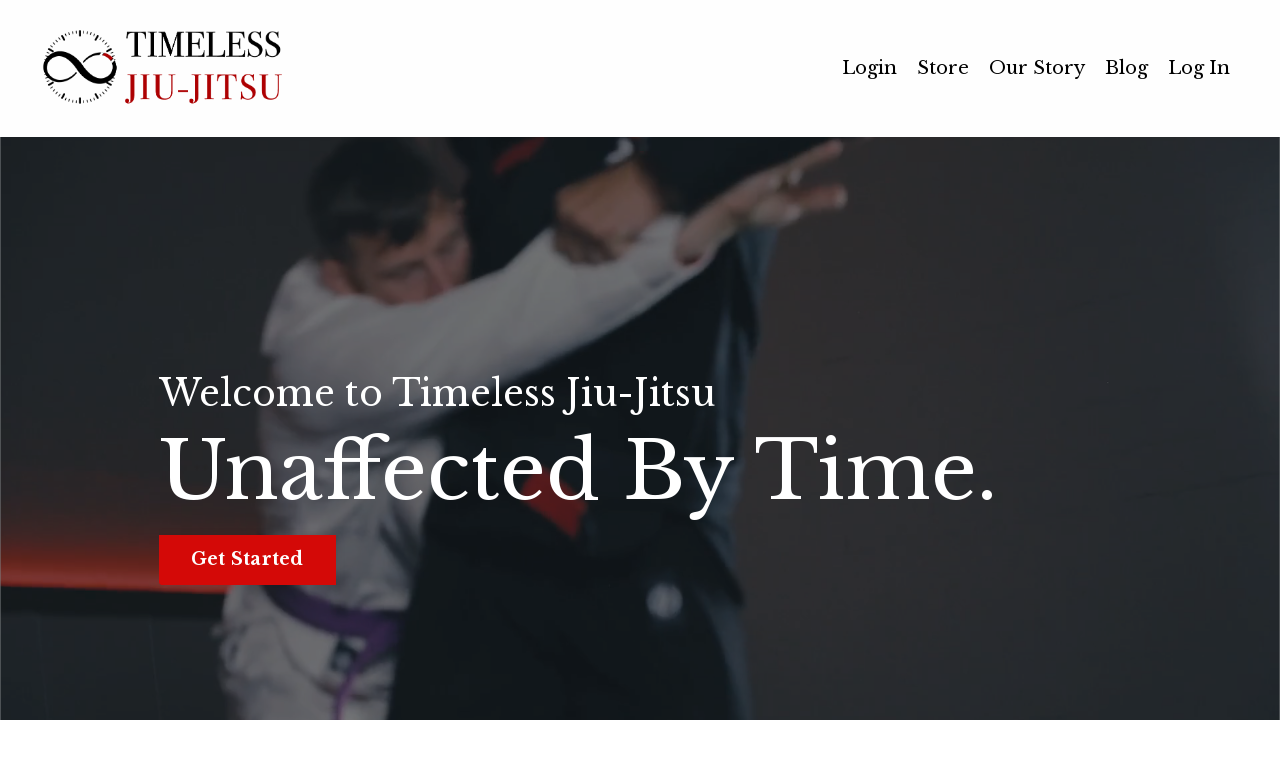

--- FILE ---
content_type: text/html; charset=utf-8
request_url: https://www.timelessjiujitsu.com/?page=1&tag=advice
body_size: 67213
content:
<!doctype html>
<html lang="en">
  <head>
    
              <meta name="csrf-param" content="authenticity_token">
              <meta name="csrf-token" content="/0e5o8V/WoJthgl/3xAiqdhl78UJyJzGvmUHrj5HxTFLifHIZ/tLjTyHhnJRwwMhUnmhVzQ0eC5wddqPhH1GKw==">
            
    <title>
      
        Learn Efficient Technique and Strategy From Rafael Lovato Jr.
      
    </title>
    <meta charset="utf-8" />
    <meta http-equiv="x-ua-compatible" content="ie=edge, chrome=1">
    <meta name="viewport" content="width=device-width, initial-scale=1, shrink-to-fit=no">
    
      <meta name="description" content="Techniques, strategies, mindset, and concepts behind what have helped me win and become a world champion in Jiu-Jitsu and MMA. " />
    
    <meta property="og:type" content="website">
<meta property="og:url" content="https://www.timelessjiujitsu.com?tag=advice">
<meta name="twitter:card" content="summary_large_image">

<meta property="og:title" content="Learn Efficient Technique and Strategy From Rafael Lovato Jr.">
<meta name="twitter:title" content="Learn Efficient Technique and Strategy From Rafael Lovato Jr.">


<meta property="og:description" content="Techniques, strategies, mindset, and concepts behind what have helped me win and become a world champion in Jiu-Jitsu and MMA. ">
<meta name="twitter:description" content="Techniques, strategies, mindset, and concepts behind what have helped me win and become a world champion in Jiu-Jitsu and MMA. ">


<meta property="og:image" content="https://kajabi-storefronts-production.kajabi-cdn.com/kajabi-storefronts-production/sites/2147485008/images/YgFsW8HSSny6UApgLxjz_file.jpg">
<meta name="twitter:image" content="https://kajabi-storefronts-production.kajabi-cdn.com/kajabi-storefronts-production/sites/2147485008/images/YgFsW8HSSny6UApgLxjz_file.jpg">


    
      <link href="https://kajabi-storefronts-production.kajabi-cdn.com/kajabi-storefronts-production/sites/2147485008/images/UbKelzfdSpGRnJxaPDuW_Untitled_design_17.png?v=2" rel="shortcut icon" />
    
    <link rel="canonical" href="https://www.timelessjiujitsu.com?tag=advice" />

    <!-- Google Fonts ====================================================== -->
    
      <link href="//fonts.googleapis.com/css?family=Libre+Baskerville:400,700,400italic,700italic" rel="stylesheet" type="text/css">
    

    <!-- Kajabi CSS ======================================================== -->
    <link rel="stylesheet" media="screen" href="https://kajabi-app-assets.kajabi-cdn.com/assets/core-0d125629e028a5a14579c81397830a1acd5cf5a9f3ec2d0de19efb9b0795fb03.css" />

    

    <link rel="stylesheet" href="https://use.fontawesome.com/releases/v5.15.2/css/all.css" crossorigin="anonymous">

    <link rel="stylesheet" media="screen" href="https://kajabi-storefronts-production.kajabi-cdn.com/kajabi-storefronts-production/themes/2148034713/assets/styles.css?1768321543125441" />

    <!-- Customer CSS ====================================================== -->
    <link rel="stylesheet" media="screen" href="https://kajabi-storefronts-production.kajabi-cdn.com/kajabi-storefronts-production/themes/2148034713/assets/overrides.css?1768321543125441" />
    <style>
  /* Custom CSS Added Via Theme Settings */
  /* CSS Overrides go here */
</style>


    <!-- Kajabi Editor Only CSS ============================================ -->
    

    <!-- Header hook ======================================================= -->
    <script type="text/javascript">
  var Kajabi = Kajabi || {};
</script>
<script type="text/javascript">
  Kajabi.currentSiteUser = {
    "id" : "-1",
    "type" : "Guest",
    "contactId" : "",
  };
</script>
<script type="text/javascript">
  Kajabi.theme = {
    activeThemeName: "Timeless - Jiu - Jitsu 2.0",
    previewThemeId: null,
    editor: false
  };
</script>
<meta name="turbo-prefetch" content="false">
<!-- Facebook Pixel Code -->
<script>
!function(f,b,e,v,n,t,s)
{if(f.fbq)return;n=f.fbq=function(){n.callMethod?
n.callMethod.apply(n,arguments):n.queue.push(arguments)};
if(!f._fbq)f._fbq=n;n.push=n;n.loaded=!0;n.version='2.0';
n.queue=[];t=b.createElement(e);t.async=!0;
t.src=v;s=b.getElementsByTagName(e)[0];
s.parentNode.insertBefore(t,s)}(window,document,'script',
'https://connect.facebook.net/en_US/fbevents.js');
 fbq('init', '603573980674488'); 
fbq('track', 'PageView');
</script>
<noscript>
 <img height="1" width="1" 
src="https://www.facebook.com/tr?id=603573980674488&ev=PageView
&noscript=1"/>
</noscript>
<!-- End Facebook Pixel Code -->

<!-- Global site tag (gtag.js) - Google Analytics -->
<script async src="https://www.googletagmanager.com/gtag/js?id=G-E5ZP368D53"></script>
<script>
  window.dataLayer = window.dataLayer || [];
  function gtag(){dataLayer.push(arguments);}
  gtag('js', new Date());

  gtag('config', 'G-E5ZP368D53');
</script>

<meta name="facebook-domain-verification" content="kkfqfe4ucnw9wyzg7xhl30ko4yw94t" />

<!-- Global site tag (gtag.js) - Google Ads: 328549790 -->
<script async src="https://www.googletagmanager.com/gtag/js?id=AW-328549790"></script>
<script>
  window.dataLayer = window.dataLayer || [];
  function gtag(){dataLayer.push(arguments);}
  gtag('js', new Date());

  gtag('config', 'AW-328549790');
</script>

<style type="text/css">
  #editor-overlay {
    display: none;
    border-color: #2E91FC;
    position: absolute;
    background-color: rgba(46,145,252,0.05);
    border-style: dashed;
    border-width: 3px;
    border-radius: 3px;
    pointer-events: none;
    cursor: pointer;
    z-index: 10000000000;
  }
  .editor-overlay-button {
    color: white;
    background: #2E91FC;
    border-radius: 2px;
    font-size: 13px;
    margin-inline-start: -24px;
    margin-block-start: -12px;
    padding-block: 3px;
    padding-inline: 10px;
    text-transform:uppercase;
    font-weight:bold;
    letter-spacing:1.5px;

    left: 50%;
    top: 50%;
    position: absolute;
  }
</style>
<script src="https://kajabi-app-assets.kajabi-cdn.com/vite/assets/track_analytics-999259ad.js" crossorigin="anonymous" type="module"></script><link rel="modulepreload" href="https://kajabi-app-assets.kajabi-cdn.com/vite/assets/stimulus-576c66eb.js" as="script" crossorigin="anonymous">
<link rel="modulepreload" href="https://kajabi-app-assets.kajabi-cdn.com/vite/assets/track_product_analytics-9c66ca0a.js" as="script" crossorigin="anonymous">
<link rel="modulepreload" href="https://kajabi-app-assets.kajabi-cdn.com/vite/assets/stimulus-e54d982b.js" as="script" crossorigin="anonymous">
<link rel="modulepreload" href="https://kajabi-app-assets.kajabi-cdn.com/vite/assets/trackProductAnalytics-3d5f89d8.js" as="script" crossorigin="anonymous">      <script type="text/javascript">
        if (typeof (window.rudderanalytics) === "undefined") {
          !function(){"use strict";window.RudderSnippetVersion="3.0.3";var sdkBaseUrl="https://cdn.rudderlabs.com/v3"
          ;var sdkName="rsa.min.js";var asyncScript=true;window.rudderAnalyticsBuildType="legacy",window.rudderanalytics=[]
          ;var e=["setDefaultInstanceKey","load","ready","page","track","identify","alias","group","reset","setAnonymousId","startSession","endSession","consent"]
          ;for(var n=0;n<e.length;n++){var t=e[n];window.rudderanalytics[t]=function(e){return function(){
          window.rudderanalytics.push([e].concat(Array.prototype.slice.call(arguments)))}}(t)}try{
          new Function('return import("")'),window.rudderAnalyticsBuildType="modern"}catch(a){}
          if(window.rudderAnalyticsMount=function(){
          "undefined"==typeof globalThis&&(Object.defineProperty(Object.prototype,"__globalThis_magic__",{get:function get(){
          return this},configurable:true}),__globalThis_magic__.globalThis=__globalThis_magic__,
          delete Object.prototype.__globalThis_magic__);var e=document.createElement("script")
          ;e.src="".concat(sdkBaseUrl,"/").concat(window.rudderAnalyticsBuildType,"/").concat(sdkName),e.async=asyncScript,
          document.head?document.head.appendChild(e):document.body.appendChild(e)
          },"undefined"==typeof Promise||"undefined"==typeof globalThis){var d=document.createElement("script")
          ;d.src="https://polyfill-fastly.io/v3/polyfill.min.js?version=3.111.0&features=Symbol%2CPromise&callback=rudderAnalyticsMount",
          d.async=asyncScript,document.head?document.head.appendChild(d):document.body.appendChild(d)}else{
          window.rudderAnalyticsMount()}window.rudderanalytics.load("2apYBMHHHWpiGqicceKmzPebApa","https://kajabiaarnyhwq.dataplane.rudderstack.com",{})}();
        }
      </script>
      <script type="text/javascript">
        if (typeof (window.rudderanalytics) !== "undefined") {
          rudderanalytics.page({"account_id":"2147484867","site_id":"2147485008"});
        }
      </script>
      <script type="text/javascript">
        if (typeof (window.rudderanalytics) !== "undefined") {
          (function () {
            function AnalyticsClickHandler (event) {
              const targetEl = event.target.closest('a') || event.target.closest('button');
              if (targetEl) {
                rudderanalytics.track('Site Link Clicked', Object.assign(
                  {"account_id":"2147484867","site_id":"2147485008"},
                  {
                    link_text: targetEl.textContent.trim(),
                    link_href: targetEl.href,
                    tag_name: targetEl.tagName,
                  }
                ));
              }
            };
            document.addEventListener('click', AnalyticsClickHandler);
          })();
        }
      </script>
<script>
!function(f,b,e,v,n,t,s){if(f.fbq)return;n=f.fbq=function(){n.callMethod?
n.callMethod.apply(n,arguments):n.queue.push(arguments)};if(!f._fbq)f._fbq=n;
n.push=n;n.loaded=!0;n.version='2.0';n.agent='plkajabi';n.queue=[];t=b.createElement(e);t.async=!0;
t.src=v;s=b.getElementsByTagName(e)[0];s.parentNode.insertBefore(t,s)}(window,
                                                                      document,'script','https://connect.facebook.net/en_US/fbevents.js');


fbq('init', '603573980674488', {"ct":"","country":null,"em":"","fn":"","ln":"","pn":"","zp":""});
fbq('track', "PageView");</script>
<noscript><img height="1" width="1" style="display:none"
src="https://www.facebook.com/tr?id=603573980674488&ev=PageView&noscript=1"
/></noscript>
<meta name='site_locale' content='en'><style type="text/css">
  /* Font Awesome 4 */
  .fa.fa-twitter{
    font-family:sans-serif;
  }
  .fa.fa-twitter::before{
    content:"𝕏";
    font-size:1.2em;
  }

  /* Font Awesome 5 */
  .fab.fa-twitter{
    font-family:sans-serif;
  }
  .fab.fa-twitter::before{
    content:"𝕏";
    font-size:1.2em;
  }
</style>
<link rel="stylesheet" href="https://cdn.jsdelivr.net/npm/@kajabi-ui/styles@1.0.4/dist/kajabi_products/kajabi_products.css" />
<script type="module" src="https://cdn.jsdelivr.net/npm/@pine-ds/core@3.14.0/dist/pine-core/pine-core.esm.js"></script>
<script nomodule src="https://cdn.jsdelivr.net/npm/@pine-ds/core@3.14.0/dist/pine-core/index.esm.js"></script>


  </head>

  <style>
  body {
    
      
    
  }
</style>

  <body class="background-unrecognized">
    


    <div id="section-header" data-section-id="header"><style>
  .header {
    
      background-color: #fefefe;
    
    font-size: 16px;
  }
  .header--fixed {
    background: #FFFFFF;
  }
  .header .hamburger__slices .hamburger__slice {
    background-color: #000000;
  }
  .header .hamburger__slices .hamburger__slice {
    background-color: #990707;
  }
  
    .header.header--fixed {
      background-color: #fefefe;
    }
    .header.header--fixed a {
      color: ;
    }
    .header.header--fixed a.link-list__link, .header.header--fixed a.social-icons__icon {
    color: ;
    }
    .header.header--fixed a.link-list__link:hover {
      color: #000000;
    }
    .header.header--fixed .dropdown__trigger {
      color:  !important;
    }
    .header.header--fixed .dropdown__trigger:hover {
      color: ;
    }
    .header.header--fixed .dropdown__item a {
      color: ;
    }
    .header.header--fixed .user__login a {
      color: ;
    }
    .header.header--fixed .hamburger__slice {
      background-color: ;
    }
  
  .header-mobile {
    background-color: #fefefe;
  }
  .header a.link-list__link, .header a.social-icons__icon, .header .dropdown__item a, .header .user__login a {
    color: #000000;
  }
  .header a.link-list__link:hover {
    color: #000000;
  }
  .header .dropdown__trigger {
    color: #000000 !important;
  }
  .header .dropdown__trigger:hover {
    color: #000000;
  }
  @media (min-width: 768px) {
    .header {
      font-size: 18px;
    }
  }
  @media (max-width: 767px) {
    .header a.link-list__link, .dropdown__item a {
      text-align: left;
    }
    .header--overlay .header__content--mobile  {
      padding-bottom: 20px;
    }
    .header__content--mobile  {
      text-align: left;
    }
  }
</style>

<div class="hidden">
  
    
  
    
  
    
  
    
  
  
  
  
</div>

<header class="header header--static stickyhidden--desktop hidden--mobile  background-light header--close-on-scroll" kjb-settings-id="sections_header_settings_background_color">
  <div class="hello-bars">
    
      
    
      
    
      
    
      
    
  </div>
  
    <div class="header__wrap">
      <div class="header__content header__content--desktop background-light">
        <div class="container header__container media justify-content-center">
          
            
                <style>
@media (min-width: 768px) {
  #block-1555988494486 {
    text-align: left;
  }
} 
</style>

<div id="block-1555988494486" class="header__block header__block--logo header__block--show header__switch-content " kjb-settings-id="sections_header_blocks_1555988494486_settings_stretch">
  <style>
  #block-1555988494486 {
    line-height: 1;
  }
  #block-1555988494486 .logo__image {
    display: block;
    width: 250px;
  }
  #block-1555988494486 .logo__text {
    color: ;
  }
</style>

<a class="logo" href="/">
  
    
      <img class="logo__image" src="https://kajabi-storefronts-production.kajabi-cdn.com/kajabi-storefronts-production/themes/2148034713/settings_images/4sBqn8AuTZemBkY5TfPU_Horizontal_Logo-01.png" kjb-settings-id="sections_header_blocks_1555988494486_settings_logo" alt="" />
    
  
</a>

</div>

              
          
            
                <style>
@media (min-width: 768px) {
  #block-1555988491313 {
    text-align: right;
  }
} 
</style>

<div id="block-1555988491313" class="header__block header__switch-content header__block--menu stretch" kjb-settings-id="sections_header_blocks_1555988491313_settings_stretch">
  <div class="link-list justify-content-right" kjb-settings-id="sections_header_blocks_1555988491313_settings_menu">
  
    <a class="link-list__link" href="https://www.timelessjiujitsu.com/login" >Login</a>
  
</div>

</div>

              
          
            
                <style>
@media (min-width: 768px) {
  #block-1602256221872 {
    text-align: left;
  }
} 
</style>

<div id="block-1602256221872" class="header__block header__switch-content header__block--menu " kjb-settings-id="sections_header_blocks_1602256221872_settings_stretch">
  <div class="link-list justify-content-left" kjb-settings-id="sections_header_blocks_1602256221872_settings_menu">
  
    <a class="link-list__link" href="https://www.timelessjiujitsu.com/store" >Store</a>
  
    <a class="link-list__link" href="https://www.timelessjiujitsu.com/site/about" >Our Story</a>
  
    <a class="link-list__link" href="https://www.timelessjiujitsu.com/blog" >Blog</a>
  
</div>

</div>

              
          
            
                <style>
@media (min-width: 768px) {
  #block-1555988487706 {
    text-align: right;
  }
} 
</style>

<div id="block-1555988487706" class="header__block header__switch-content header__block--user " kjb-settings-id="sections_header_blocks_1555988487706_settings_stretch">
  <style>
  /* Dropdown menu colors for desktop */
  @media (min-width: 768px) {
    #block-1555988487706 .dropdown__menu {
      background: #FFFFFF;
      color: #595959;
    }
    #block-1555988487706 .dropdown__item a, 
    #block-1555988487706 {
      color: #595959;
    }
  }  
  /* Mobile menu text alignment */
  @media (max-width: 767px) {
    #block-1555988487706 .dropdown__item a,
    #block-1555988487706 .user__login a {
      text-align: left;
    }
  }
</style>

<div class="user" kjb-settings-id="sections_header_blocks_1555988487706_settings_language_login">
  
    <span class="user__login" kjb-settings-id="language_login"><a href="/login">Log In</a></span>
  
</div>

</div>

              
          
          
            <div class="hamburger hidden--desktop" kjb-settings-id="sections_header_settings_hamburger_color">
              <div class="hamburger__slices">
                <div class="hamburger__slice hamburger--slice-1"></div>
                <div class="hamburger__slice hamburger--slice-2"></div>
                <div class="hamburger__slice hamburger--slice-3"></div>
                <div class="hamburger__slice hamburger--slice-4"></div>
              </div>
            </div>
          
        </div>
      </div>
      <div class="header__content header__content--mobile">
        <div class="header__switch-content header__spacer"></div>
      </div>
    </div>
  
</header>

</div>
    <main>
      <div data-content-for-index data-dynamic-sections="index"><div id="section-1609895436088" data-section-id="1609895436088"><style>
  
  #section-1609895436088 .section__overlay {
    position: absolute;
    width: 100%;
    height: 100%;
    left: 0;
    top: 0;
    background-color: rgba(19, 27, 30, 0.54);
  }
  #section-1609895436088 .sizer {
    padding-top: 40px;
    padding-bottom: 40px;
  }
  #section-1609895436088 .container {
    max-width: calc(1260px + 10px + 10px);
    padding-right: 10px;
    padding-left: 10px;
    
  }
  #section-1609895436088 .row {
    
  }
  #section-1609895436088 .container--full {
    max-width: calc(100% + 10px + 10px);
  }
  @media (min-width: 768px) {
    
    #section-1609895436088 .sizer {
      padding-top: 220px;
      padding-bottom: 220px;
    }
    #section-1609895436088 .container {
      max-width: calc(1260px + 40px + 0px);
      padding-right: 40px;
      padding-left: 0px;
    }
    #section-1609895436088 .container--full {
      max-width: calc(100% + 40px + 0px);
    }
  }
  
</style>


<section kjb-settings-id="sections_1609895436088_settings_background_color"
  class="section
  
  
   background-dark "
  data-reveal-event=""
  data-reveal-offset=""
  data-reveal-units="seconds">
  <div class="sizer ">
    
      


<div id="wistia_0oir4tsejb" class="backgroundVideo" data-src="0oir4tsejb" data-img="https://kajabi-storefronts-production.kajabi-cdn.com/kajabi-storefronts-production/themes/2148034713/settings_images/1xzfA1TPRheQDjG7gJWd_Screen_Shot_2021-08-17_at_11.01.38_AM.png" data-blank="background.jpg"></div>

    
    <div class="section__overlay"></div>
    <div class="container ">
      <div class="row align-items-center justify-content-center">
        
          <!-- removes default padding from card elements -->

<!-- removes default padding when box-shadow is enabled -->

<!-- default padding values -->



<style>
  /* flush setting */
  
  /* margin settings */
  #block-1609895436088_0 {
    margin-top: 20px;
    margin-right: 20px;
    margin-bottom: 20px;
    margin-left: 20px;
  }
  #block-1609895436088_0 .block {
    /* border settings */
    border: 4px none black;
    border-radius: 4px;
    /* background color */
    
    /* default padding for mobile */
    
    
    
    /* mobile padding overrides */
    
    
    
    
    
  }

  @media (min-width: 768px) {
    /* desktop margin settings */
    #block-1609895436088_0 {
      margin-top: 00px;
      margin-right: 0px;
      margin-bottom: 00px;
      margin-left: 0px;
    }
    #block-1609895436088_0 .block {
      /* default padding for desktop  */
      
      
      /* desktop padding overrides */
      
      
      
      
      
    }
  }
  /* mobile text align */
  @media (max-width: 767px) {
    #block-1609895436088_0 {
      text-align: left;
    }
  }
</style>



<div kjb-settings-id="sections_1609895436088_blocks_1609895436088_0_settings_width"
  id="block-1609895436088_0"
  class="
  block-type--text
  text-left
  col-9
  
  
  
     animated 
  
  "
  data-reveal-event=""
  data-reveal-offset=""
  data-reveal-units="seconds" >
  <div class="block
    box-shadow-none
    "
    
      data-aos="fade-up"
      data-aos-delay="0"
      data-aos-duration="1000"
    
    >
    
    <style>
  
  #block-1577982541036_0 .btn {
    margin-top: 1rem;
  }
</style>

<h2>Welcome to Timeless Jiu-Jitsu</h2>
<h1>Unaffected By Time.</h1>

    






<style>
  #block-1609895436088_0 .btn {
    color: #fefefe;
    border-color: #d40907;
    border-radius: 0px;
    background-color: #d40907;
  }
  #block-1609895436088_0 .btn--outline {
    background: transparent;
    color: #d40907;
  }
</style>

<a class="btn btn--solid btn--medium btn--auto" href="#section-1682257188696"   kjb-settings-id="sections_1609895436088_blocks_1609895436088_0_settings_btn_background_color">
  
    Get Started
  
</a>

  
  </div>
</div>


        
      </div>
    </div>
  </div>
</section>
</div><div id="section-1623203176260" data-section-id="1623203176260"><style>
  
  #section-1623203176260 .section__overlay {
    position: absolute;
    width: 100%;
    height: 100%;
    left: 0;
    top: 0;
    background-color: #d40907;
  }
  #section-1623203176260 .sizer {
    padding-top: 8px;
    padding-bottom: 8px;
  }
  #section-1623203176260 .container {
    max-width: calc(1260px + 10px + 10px);
    padding-right: 10px;
    padding-left: 10px;
    
  }
  #section-1623203176260 .row {
    
  }
  #section-1623203176260 .container--full {
    max-width: calc(100% + 10px + 10px);
  }
  @media (min-width: 768px) {
    
    #section-1623203176260 .sizer {
      padding-top: 10px;
      padding-bottom: 10px;
    }
    #section-1623203176260 .container {
      max-width: calc(1260px + 40px + 40px);
      padding-right: 40px;
      padding-left: 40px;
    }
    #section-1623203176260 .container--full {
      max-width: calc(100% + 40px + 40px);
    }
  }
  
</style>


<section kjb-settings-id="sections_1623203176260_settings_background_color"
  class="section
  
  
   background-dark "
  data-reveal-event=""
  data-reveal-offset=""
  data-reveal-units="seconds">
  <div class="sizer ">
    
    <div class="section__overlay"></div>
    <div class="container ">
      <div class="row align-items-center justify-content-center">
        
          <!-- removes default padding from card elements -->

<!-- removes default padding when box-shadow is enabled -->

<!-- default padding values -->



<style>
  /* flush setting */
  
  /* margin settings */
  #block-1628541223859 {
    margin-top: 0px;
    margin-right: 0px;
    margin-bottom: 0px;
    margin-left: 0px;
  }
  #block-1628541223859 .block {
    /* border settings */
    border: 4px none black;
    border-radius: 4px;
    /* background color */
    
    /* default padding for mobile */
    
    
    
    /* mobile padding overrides */
    
    
    
    
    
  }

  @media (min-width: 768px) {
    /* desktop margin settings */
    #block-1628541223859 {
      margin-top: 0px;
      margin-right: 0px;
      margin-bottom: 0px;
      margin-left: 0px;
    }
    #block-1628541223859 .block {
      /* default padding for desktop  */
      
      
      /* desktop padding overrides */
      
      
        padding-top: 20px;
      
      
      
        padding-bottom: 20px;
      
      
    }
  }
  /* mobile text align */
  @media (max-width: 767px) {
    #block-1628541223859 {
      text-align: center;
    }
  }
</style>



<div kjb-settings-id="sections_1623203176260_blocks_1628541223859_settings_width"
  id="block-1628541223859"
  class="
  block-type--text
  text-center
  col-8
  
  
  
    
  
  "
  data-reveal-event=""
  data-reveal-offset=""
  data-reveal-units="seconds" >
  <div class="block
    box-shadow-none
    "
    
      data-aos="none"
      data-aos-delay="0"
      data-aos-duration="0"
    
    >
    
    <style>
  
  #block-1577982541036_0 .btn {
    margin-top: 1rem;
  }
</style>

<h2>Timeless Jiu-Jitsu: key to lifelong Jiu-Jitsu improvement &amp; success.&nbsp;</h2>
<p><strong><span data-preserver-spaces="true">Philosophy and practical approach to training for every BJJ belt and skill level; with a focus on strong top pressure,&nbsp;confident defense, ability to takedown &amp; sweep from everywhere, and high-percentage finishes from all positions&nbsp;&ndash; as well as an unbreakable mindset that will make your Jiu-Jitsu... Timeless.</span></strong></p>

  </div>
</div>


        
      </div>
    </div>
  </div>
</section>
</div><div id="section-1682257188696" data-section-id="1682257188696"></div><div id="section-1622593360979" data-section-id="1622593360979"><style>
  
  #section-1622593360979 .section__overlay {
    position: absolute;
    width: 100%;
    height: 100%;
    left: 0;
    top: 0;
    background-color: #fefefe;
  }
  #section-1622593360979 .sizer {
    padding-top: 40px;
    padding-bottom: 0px;
  }
  #section-1622593360979 .container {
    max-width: calc(1260px + 0px + 10px);
    padding-right: 0px;
    padding-left: 10px;
    
      padding-left: 0 !important;
      padding-right: 0 !important;
    
  }
  #section-1622593360979 .row {
    
      margin: 0 !important
    
  }
  #section-1622593360979 .container--full {
    max-width: calc(100% + 0px + 10px);
  }
  @media (min-width: 768px) {
    
    #section-1622593360979 .sizer {
      padding-top: 0px;
      padding-bottom: 0px;
    }
    #section-1622593360979 .container {
      max-width: calc(1260px + 0px + 0px);
      padding-right: 0px;
      padding-left: 0px;
    }
    #section-1622593360979 .container--full {
      max-width: calc(100% + 0px + 0px);
    }
  }
  
</style>


<section kjb-settings-id="sections_1622593360979_settings_background_color"
  class="section
  
  
   background-light "
  data-reveal-event=""
  data-reveal-offset=""
  data-reveal-units="seconds">
  <div class="sizer ">
    
    <div class="section__overlay"></div>
    <div class="container container--full">
      <div class="row align-items-center justify-content-right">
        
          <!-- removes default padding from card elements -->

<!-- removes default padding when box-shadow is enabled -->

<!-- default padding values -->



<style>
  /* flush setting */
  
    #block-1622593360978_1 { padding: 0; }
  
  /* margin settings */
  #block-1622593360978_1 {
    margin-top: 0px;
    margin-right: 0px;
    margin-bottom: 0px;
    margin-left: 0px;
  }
  #block-1622593360978_1 .block {
    /* border settings */
    border: 4px none black;
    border-radius: 4px;
    /* background color */
    
    /* default padding for mobile */
    
    
    
    /* mobile padding overrides */
    
    
      padding-top: 10px;
    
    
      padding-right: 20px;
    
    
      padding-bottom: 30px;
    
    
      padding-left: 20px;
    
  }

  @media (min-width: 768px) {
    /* desktop margin settings */
    #block-1622593360978_1 {
      margin-top: 0px;
      margin-right: 50px;
      margin-bottom: 0px;
      margin-left: 0px;
    }
    #block-1622593360978_1 .block {
      /* default padding for desktop  */
      
      
      /* desktop padding overrides */
      
      
      
        padding-right: 0px;
      
      
      
    }
  }
  /* mobile text align */
  @media (max-width: 767px) {
    #block-1622593360978_1 {
      text-align: left;
    }
  }
</style>



<div kjb-settings-id="sections_1622593360979_blocks_1622593360978_1_settings_width"
  id="block-1622593360978_1"
  class="
  block-type--text
  text-left
  col-4
  
  
  
     animated 
  
  "
  data-reveal-event=""
  data-reveal-offset=""
  data-reveal-units="seconds" >
  <div class="block
    box-shadow-none
    "
    
      data-aos="fade-up"
      data-aos-delay="0"
      data-aos-duration="1000"
    
    >
    
    <style>
  
  #block-1577982541036_0 .btn {
    margin-top: 1rem;
  }
</style>

<h2><strong><span style="color: #990707;">The Timeless Movement</span></strong></h2>
<p>&nbsp;</p>
<p><span style="color: #313131;">The <strong>Timeless Jiu-Jitsu movement</strong>, founded by Rafael Lovato Jr., is a philosophy and&nbsp;practical approach to learning the high-percentage Jiu-Jitsu techniques, the winning mindset &amp; strategies for training &amp; competition, and to succeeding in other areas of life as well.</span></p>
<p><span style="color: #313131;">&nbsp;</span></p>

    






<style>
  #block-1622593360978_1 .btn {
    color: #fefefe;
    border-color: #d40907;
    border-radius: 0px;
    background-color: #d40907;
  }
  #block-1622593360978_1 .btn--outline {
    background: transparent;
    color: #d40907;
  }
</style>

<a class="btn btn--solid btn--small btn--auto" href="https://www.timelessjiujitsu.com/site/about"   target="_blank" rel="noopener"  kjb-settings-id="sections_1622593360979_blocks_1622593360978_1_settings_btn_background_color">
  
    Learn About The Movement
  
</a>

  
  </div>
</div>


        
          <!-- removes default padding from card elements -->

<!-- removes default padding when box-shadow is enabled -->

<!-- default padding values -->



<style>
  /* flush setting */
  
    #block-1622593360978_0 { padding: 0; }
  
  /* margin settings */
  #block-1622593360978_0 {
    margin-top: 0px;
    margin-right: 0px;
    margin-bottom: 0px;
    margin-left: 0px;
  }
  #block-1622593360978_0 .block {
    /* border settings */
    border: 0px none black;
    border-radius: 0px;
    /* background color */
    
    /* default padding for mobile */
    
    
    
    /* mobile padding overrides */
    
      padding: 0;
    
    
    
    
    
  }

  @media (min-width: 768px) {
    /* desktop margin settings */
    #block-1622593360978_0 {
      margin-top: 0px;
      margin-right: 0px;
      margin-bottom: 0px;
      margin-left: 0px;
    }
    #block-1622593360978_0 .block {
      /* default padding for desktop  */
      
      
      /* desktop padding overrides */
      
        padding: 0;
      
      
      
      
      
    }
  }
  /* mobile text align */
  @media (max-width: 767px) {
    #block-1622593360978_0 {
      text-align: ;
    }
  }
</style>



<div kjb-settings-id="sections_1622593360979_blocks_1622593360978_0_settings_width"
  id="block-1622593360978_0"
  class="
  block-type--image
  text-
  col-7
  
  
  
    
  
  "
  data-reveal-event=""
  data-reveal-offset=""
  data-reveal-units="seconds" >
  <div class="block
    box-shadow-none
    "
    
      data-aos="none"
      data-aos-delay="0"
      data-aos-duration="0"
    
    >
    
    <style>
  #block-1622593360978_0 .block {
    display: flex;
    justify-content: flex-start;
  }
  #block-1622593360978_0 .image {
    width: 100%;
    
  }
  #block-1622593360978_0 .image__image {
    width: 100%;
    
  }
  #block-1622593360978_0 .image__overlay {
    
      opacity: 0;
    
    background-color: #fff;
  }
  #block-1622593360978_0 .image__overlay-text {
    color:  !important;
  }
  @media (min-width: 768px) {
    #block-1622593360978_0 .block {
        display: flex;
        justify-content: flex-end;
    }
    #block-1622593360978_0 .image__overlay {
      opacity: 0;
    }
    #block-1622593360978_0 .image__overlay:hover {
      opacity: 1;
    }
  }
  
</style>

<div class="image">
  
    
        <img class="image__image" src="https://kajabi-storefronts-production.kajabi-cdn.com/kajabi-storefronts-production/themes/2148034713/settings_images/Gu45RbxQ6CX2Zy5jonBg_Block2.png" kjb-settings-id="sections_1622593360979_blocks_1622593360978_0_settings_image" alt="" />
    
    
  
</div>

  </div>
</div>


        
      </div>
    </div>
  </div>
</section>
</div><div id="section-1682256898480" data-section-id="1682256898480"><style>
  
  #section-1682256898480 .section__overlay {
    position: absolute;
    width: 100%;
    height: 100%;
    left: 0;
    top: 0;
    background-color: #fefefe;
  }
  #section-1682256898480 .sizer {
    padding-top: 0px;
    padding-bottom: 40px;
  }
  #section-1682256898480 .container {
    max-width: calc(1260px + 10px + 10px);
    padding-right: 10px;
    padding-left: 10px;
    
      padding-left: 0 !important;
      padding-right: 0 !important;
    
  }
  #section-1682256898480 .row {
    
      margin: 0 !important
    
  }
  #section-1682256898480 .container--full {
    max-width: calc(100% + 10px + 10px);
  }
  @media (min-width: 768px) {
    
    #section-1682256898480 .sizer {
      padding-top: 0px;
      padding-bottom: 0px;
    }
    #section-1682256898480 .container {
      max-width: calc(1260px + 40px + 40px);
      padding-right: 40px;
      padding-left: 40px;
    }
    #section-1682256898480 .container--full {
      max-width: calc(100% + 40px + 40px);
    }
  }
  
</style>


<section kjb-settings-id="sections_1682256898480_settings_background_color"
  class="section
  
  
   background-light "
  data-reveal-event=""
  data-reveal-offset=""
  data-reveal-units="seconds">
  <div class="sizer ">
    
    <div class="section__overlay"></div>
    <div class="container container--full">
      <div class="row align-items-center justify-content-left">
        
          <!-- removes default padding from card elements -->

<!-- removes default padding when box-shadow is enabled -->

<!-- default padding values -->



<style>
  /* flush setting */
  
    #block-1682256898480_0 { padding: 0; }
  
  /* margin settings */
  #block-1682256898480_0 {
    margin-top: 0px;
    margin-right: 0px;
    margin-bottom: 0px;
    margin-left: 0px;
  }
  #block-1682256898480_0 .block {
    /* border settings */
    border: 0px none black;
    border-radius: 0px;
    /* background color */
    
    /* default padding for mobile */
    
    
    
    /* mobile padding overrides */
    
      padding: 0;
    
    
    
    
    
  }

  @media (min-width: 768px) {
    /* desktop margin settings */
    #block-1682256898480_0 {
      margin-top: 0px;
      margin-right: 20px;
      margin-bottom: 0px;
      margin-left: 0px;
    }
    #block-1682256898480_0 .block {
      /* default padding for desktop  */
      
      
      /* desktop padding overrides */
      
        padding: 0;
      
      
      
      
      
    }
  }
  /* mobile text align */
  @media (max-width: 767px) {
    #block-1682256898480_0 {
      text-align: ;
    }
  }
</style>



<div kjb-settings-id="sections_1682256898480_blocks_1682256898480_0_settings_width"
  id="block-1682256898480_0"
  class="
  block-type--image
  text-
  col-7
  
  
  
    
  
  "
  data-reveal-event=""
  data-reveal-offset=""
  data-reveal-units="seconds" >
  <div class="block
    box-shadow-none
    "
    
      data-aos="none"
      data-aos-delay="0"
      data-aos-duration="0"
    
    >
    
    <style>
  #block-1682256898480_0 .block {
    display: flex;
    justify-content: flex-start;
  }
  #block-1682256898480_0 .image {
    width: 100%;
    
  }
  #block-1682256898480_0 .image__image {
    width: 100%;
    
  }
  #block-1682256898480_0 .image__overlay {
    
      opacity: 0;
    
    background-color: #fff;
  }
  #block-1682256898480_0 .image__overlay-text {
    color:  !important;
  }
  @media (min-width: 768px) {
    #block-1682256898480_0 .block {
        display: flex;
        justify-content: flex-start;
    }
    #block-1682256898480_0 .image__overlay {
      opacity: 0;
    }
    #block-1682256898480_0 .image__overlay:hover {
      opacity: 1;
    }
  }
  
</style>

<div class="image">
  
    
        <img class="image__image" src="https://kajabi-storefronts-production.kajabi-cdn.com/kajabi-storefronts-production/themes/2148034713/settings_images/L1i6mocpSgGy5QXXPhcn_Block1.png" kjb-settings-id="sections_1682256898480_blocks_1682256898480_0_settings_image" alt="" />
    
    
  
</div>

  </div>
</div>


        
          <!-- removes default padding from card elements -->

<!-- removes default padding when box-shadow is enabled -->

<!-- default padding values -->



<style>
  /* flush setting */
  
  /* margin settings */
  #block-1682256898480_1 {
    margin-top: 0px;
    margin-right: 0px;
    margin-bottom: 0px;
    margin-left: 0px;
  }
  #block-1682256898480_1 .block {
    /* border settings */
    border: 4px none black;
    border-radius: 4px;
    /* background color */
    
    /* default padding for mobile */
    
    
    
    /* mobile padding overrides */
    
    
      padding-top: 30px;
    
    
      padding-right: 10px;
    
    
      padding-bottom: 0px;
    
    
      padding-left: 10px;
    
  }

  @media (min-width: 768px) {
    /* desktop margin settings */
    #block-1682256898480_1 {
      margin-top: 0px;
      margin-right: 0px;
      margin-bottom: 0px;
      margin-left: 50px;
    }
    #block-1682256898480_1 .block {
      /* default padding for desktop  */
      
      
      /* desktop padding overrides */
      
      
      
      
      
    }
  }
  /* mobile text align */
  @media (max-width: 767px) {
    #block-1682256898480_1 {
      text-align: left;
    }
  }
</style>



<div kjb-settings-id="sections_1682256898480_blocks_1682256898480_1_settings_width"
  id="block-1682256898480_1"
  class="
  block-type--text
  text-left
  col-4
  
  
  
     animated 
  
  "
  data-reveal-event=""
  data-reveal-offset=""
  data-reveal-units="seconds" >
  <div class="block
    box-shadow-none
    "
    
      data-aos="fade-up"
      data-aos-delay="0"
      data-aos-duration="1000"
    
    >
    
    <style>
  
  #block-1577982541036_0 .btn {
    margin-top: 1rem;
  }
</style>

<h2><strong><span style="color: #990707;">The Timeless Academy</span></strong></h2>
<p> </p>
<p><span style="color: #313131;">The <strong>Timeless Jiu-Jitsu Academy </strong>is a massive BJJ resource <span>–</span> like no other. It's got: 18 BJJ courses, the mindset library, the guest instructor vault, the member community, as well as a growing number of recorded seminars &amp; classes by Rafael Lovato Jr.</span></p>
<p> </p>

    






<style>
  #block-1682256898480_1 .btn {
    color: #fefefe;
    border-color: #d40907;
    border-radius: 0px;
    background-color: #d40907;
  }
  #block-1682256898480_1 .btn--outline {
    background: transparent;
    color: #d40907;
  }
</style>

<a class="btn btn--solid btn--small btn--auto" href="https://www.timelessjiujitsu.com/academy"   target="_blank" rel="noopener"  kjb-settings-id="sections_1682256898480_blocks_1682256898480_1_settings_btn_background_color">
  
    Learn About The Academy
  
</a>

  
  </div>
</div>


        
      </div>
    </div>
  </div>
</section>
</div><div id="section-1622593140167" data-section-id="1622593140167"></div><div id="section-1682253173938" data-section-id="1682253173938"></div><div id="section-1622593515746" data-section-id="1622593515746"><style>
  
    #section-1622593515746 {
      background-image: url(https://kajabi-storefronts-production.kajabi-cdn.com/kajabi-storefronts-production/file-uploads/themes/2148034713/settings_images/1fce054-c132-e15d-567-dcd100241f2b_T1Dt52MwTJezrFb0Wg9L_Hero4.png);
      background-position: top;
    }
  
  #section-1622593515746 .section__overlay {
    position: absolute;
    width: 100%;
    height: 100%;
    left: 0;
    top: 0;
    background-color: ;
  }
  #section-1622593515746 .sizer {
    padding-top: 100px;
    padding-bottom: 40px;
  }
  #section-1622593515746 .container {
    max-width: calc(1260px + 20px + 20px);
    padding-right: 20px;
    padding-left: 20px;
    
  }
  #section-1622593515746 .row {
    
  }
  #section-1622593515746 .container--full {
    max-width: calc(100% + 20px + 20px);
  }
  @media (min-width: 768px) {
    
      #section-1622593515746 {
        
      }
    
    #section-1622593515746 .sizer {
      padding-top: 200px;
      padding-bottom: 200px;
    }
    #section-1622593515746 .container {
      max-width: calc(1260px + 40px + 40px);
      padding-right: 40px;
      padding-left: 40px;
    }
    #section-1622593515746 .container--full {
      max-width: calc(100% + 40px + 40px);
    }
  }
  
</style>


<section kjb-settings-id="sections_1622593515746_settings_background_color"
  class="section
  
  
   "
  data-reveal-event=""
  data-reveal-offset=""
  data-reveal-units="seconds">
  <div class="sizer ">
    
    <div class="section__overlay"></div>
    <div class="container ">
      <div class="row align-items-center justify-content-center">
        
          <!-- removes default padding from card elements -->

<!-- removes default padding when box-shadow is enabled -->

<!-- default padding values -->



<style>
  /* flush setting */
  
  /* margin settings */
  #block-1622593515746_0 {
    margin-top: 0px;
    margin-right: 0px;
    margin-bottom: 0px;
    margin-left: 0px;
  }
  #block-1622593515746_0 .block {
    /* border settings */
    border: 4px  black;
    border-radius: 4px;
    /* background color */
    
    /* default padding for mobile */
    
    
      padding: 20px;
    
    
      
        padding: 20px;
      
    
    /* mobile padding overrides */
    
    
      padding-top: 0px;
    
    
      padding-right: 0px;
    
    
      padding-bottom: 0px;
    
    
      padding-left: 0px;
    
  }

  @media (min-width: 768px) {
    /* desktop margin settings */
    #block-1622593515746_0 {
      margin-top: 80px;
      margin-right: 40px;
      margin-bottom: 40px;
      margin-left: 40px;
    }
    #block-1622593515746_0 .block {
      /* default padding for desktop  */
      
      
        
          padding: 30px;
        
      
      /* desktop padding overrides */
      
      
        padding-top: 0px;
      
      
        padding-right: 0px;
      
      
        padding-bottom: 20px;
      
      
    }
  }
  /* mobile text align */
  @media (max-width: 767px) {
    #block-1622593515746_0 {
      text-align: left;
    }
  }
</style>



<div kjb-settings-id="sections_1622593515746_blocks_1622593515746_0_settings_width"
  id="block-1622593515746_0"
  class="
  block-type--text
  text-center
  col-7
  
  
  
     animated 
  
  "
  data-reveal-event=""
  data-reveal-offset=""
  data-reveal-units="seconds" >
  <div class="block
    box-shadow-
    "
    
      data-aos="fade-up"
      data-aos-delay="0"
      data-aos-duration="1000"
    
    >
    
    <style>
  
  #block-1577982541036_0 .btn {
    margin-top: 1rem;
  }
</style>

<h2 style="text-align: center;"><strong><span style="color: #fefefe;">Timeless Jiu-Jitsu<br />Academy</span></strong></h2>
<p><strong><span style="color: #fefefe;">Your&nbsp;massive resource&nbsp;of&nbsp;<span>18 BJJ courses, seminars, classes, the mindset library, guest instructor vault, and so much more.</span><br />For beginners and advanced athletes alike.</span></strong></p>

    






<style>
  #block-1622593515746_0 .btn {
    color: #fefefe;
    border-color: #d40907;
    border-radius: 0px;
    background-color: #d40907;
  }
  #block-1622593515746_0 .btn--outline {
    background: transparent;
    color: #d40907;
  }
</style>

<a class="btn btn--solid btn--small btn--auto" href="https://www.timelessjiujitsu.com/timeless-jiu-jitsu-academy"   target="_blank" rel="noopener"  kjb-settings-id="sections_1622593515746_blocks_1622593515746_0_settings_btn_background_color">
  
    Find out more
  
</a>

  
  </div>
</div>


        
      </div>
    </div>
  </div>
</section>
</div><div id="section-1623203197700" data-section-id="1623203197700"><style>
  
  #section-1623203197700 .section__overlay {
    position: absolute;
    width: 100%;
    height: 100%;
    left: 0;
    top: 0;
    background-color: #d40907;
  }
  #section-1623203197700 .sizer {
    padding-top: 8px;
    padding-bottom: 8px;
  }
  #section-1623203197700 .container {
    max-width: calc(1260px + 10px + 10px);
    padding-right: 10px;
    padding-left: 10px;
    
  }
  #section-1623203197700 .row {
    
  }
  #section-1623203197700 .container--full {
    max-width: calc(100% + 10px + 10px);
  }
  @media (min-width: 768px) {
    
    #section-1623203197700 .sizer {
      padding-top: 10px;
      padding-bottom: 10px;
    }
    #section-1623203197700 .container {
      max-width: calc(1260px + 40px + 40px);
      padding-right: 40px;
      padding-left: 40px;
    }
    #section-1623203197700 .container--full {
      max-width: calc(100% + 40px + 40px);
    }
  }
  
</style>


<section kjb-settings-id="sections_1623203197700_settings_background_color"
  class="section
  
  
   background-dark "
  data-reveal-event=""
  data-reveal-offset=""
  data-reveal-units="seconds">
  <div class="sizer ">
    
    <div class="section__overlay"></div>
    <div class="container ">
      <div class="row align-items-center justify-content-center">
        
      </div>
    </div>
  </div>
</section>
</div><div id="section-1611960438981" data-section-id="1611960438981"><style>
  
  #section-1611960438981 .section__overlay {
    position: absolute;
    width: 100%;
    height: 100%;
    left: 0;
    top: 0;
    background-color: #fefefe;
  }
  #section-1611960438981 .sizer {
    padding-top: 40px;
    padding-bottom: 40px;
  }
  #section-1611960438981 .container {
    max-width: calc(1260px + 20px + 20px);
    padding-right: 20px;
    padding-left: 20px;
    
  }
  #section-1611960438981 .row {
    
  }
  #section-1611960438981 .container--full {
    max-width: calc(100% + 20px + 20px);
  }
  @media (min-width: 768px) {
    
    #section-1611960438981 .sizer {
      padding-top: 100px;
      padding-bottom: 100px;
    }
    #section-1611960438981 .container {
      max-width: calc(1260px + 40px + 40px);
      padding-right: 40px;
      padding-left: 40px;
    }
    #section-1611960438981 .container--full {
      max-width: calc(100% + 40px + 40px);
    }
  }
  
</style>


<section kjb-settings-id="sections_1611960438981_settings_background_color"
  class="section
  
  
   background-light "
  data-reveal-event=""
  data-reveal-offset=""
  data-reveal-units="seconds">
  <div class="sizer ">
    
    <div class="section__overlay"></div>
    <div class="container ">
      <div class="row align-items-center justify-content-center">
        
          <!-- removes default padding from card elements -->

<!-- removes default padding when box-shadow is enabled -->

<!-- default padding values -->



<style>
  /* flush setting */
  
  /* margin settings */
  #block-1623006781538 {
    margin-top: 0px;
    margin-right: 0px;
    margin-bottom: 0px;
    margin-left: 0px;
  }
  #block-1623006781538 .block {
    /* border settings */
    border: 4px none black;
    border-radius: 4px;
    /* background color */
    
    /* default padding for mobile */
    
    
    
    /* mobile padding overrides */
    
    
    
    
    
  }

  @media (min-width: 768px) {
    /* desktop margin settings */
    #block-1623006781538 {
      margin-top: 0px;
      margin-right: 0px;
      margin-bottom: 0px;
      margin-left: 0px;
    }
    #block-1623006781538 .block {
      /* default padding for desktop  */
      
      
      /* desktop padding overrides */
      
      
      
      
        padding-bottom: 30px;
      
      
    }
  }
  /* mobile text align */
  @media (max-width: 767px) {
    #block-1623006781538 {
      text-align: left;
    }
  }
</style>



<div kjb-settings-id="sections_1611960438981_blocks_1623006781538_settings_width"
  id="block-1623006781538"
  class="
  block-type--text
  text-center
  col-12
  
  
  
    
  
  "
  data-reveal-event=""
  data-reveal-offset=""
  data-reveal-units="seconds" >
  <div class="block
    box-shadow-none
    "
    
      data-aos="none"
      data-aos-delay="0"
      data-aos-duration="0"
    
    >
    
    <style>
  
  #block-1577982541036_0 .btn {
    margin-top: 1rem;
  }
</style>

<h2><strong><span style="color: #990707;">Hear from our students:</span></strong></h2>

  </div>
</div>


        
          <!-- removes default padding from card elements -->

<!-- removes default padding when box-shadow is enabled -->

<!-- default padding values -->



<style>
  /* flush setting */
  
  /* margin settings */
  #block-1611961102031 {
    margin-top: 0px;
    margin-right: 0px;
    margin-bottom: 0px;
    margin-left: 0px;
  }
  #block-1611961102031 .block {
    /* border settings */
    border: 4px none black;
    border-radius: 4px;
    /* background color */
    
    /* default padding for mobile */
    
    
    
    /* mobile padding overrides */
    
    
    
    
    
  }

  @media (min-width: 768px) {
    /* desktop margin settings */
    #block-1611961102031 {
      margin-top: 0px;
      margin-right: 0px;
      margin-bottom: 0px;
      margin-left: 0px;
    }
    #block-1611961102031 .block {
      /* default padding for desktop  */
      
      
      /* desktop padding overrides */
      
      
      
        padding-right: 30px;
      
      
      
    }
  }
  /* mobile text align */
  @media (max-width: 767px) {
    #block-1611961102031 {
      text-align: left;
    }
  }
</style>



<div kjb-settings-id="sections_1611960438981_blocks_1611961102031_settings_width"
  id="block-1611961102031"
  class="
  block-type--text
  text-left
  col-4
  
  
  
     animated 
  
  "
  data-reveal-event=""
  data-reveal-offset=""
  data-reveal-units="seconds" >
  <div class="block
    box-shadow-none
    "
    
      data-aos="fade-up"
      data-aos-delay="0"
      data-aos-duration="1000"
    
    >
    
    <style>
  
  #block-1577982541036_0 .btn {
    margin-top: 1rem;
  }
</style>

<p><span style="font-weight: 400; color: #313131;"><em><span style="color: #313131;"><strong>Gabe Campbell - Black Belt Owner -&nbsp;Lovato JJ Southside</strong></span></em></span></p>
<p><span style="font-weight: 400; color: #313131;">The Timeless Jiu-Jitsu website is an invaluable tool for my progress as a practioner and instructor. The details included have helped me learn and refine the techniques that I will use for as long as I do Jiu-Jitsu. Being able to have access to archives and the instructional videos is extremely helpful when reviewing a training session and problem solving what went wrong. Usually the answer is simply distributing weight improperly or using the wrong technique at the wrong time. I could not recommend the Timeless Jiu-Jitsu online academy more strongly!</span></p>
<p>&nbsp;</p>

  </div>
</div>


        
          <!-- removes default padding from card elements -->

<!-- removes default padding when box-shadow is enabled -->

<!-- default padding values -->



<style>
  /* flush setting */
  
  /* margin settings */
  #block-1623206308321 {
    margin-top: 0px;
    margin-right: 0px;
    margin-bottom: 0px;
    margin-left: 0px;
  }
  #block-1623206308321 .block {
    /* border settings */
    border: 4px none black;
    border-radius: 4px;
    /* background color */
    
    /* default padding for mobile */
    
    
    
    /* mobile padding overrides */
    
    
    
    
    
  }

  @media (min-width: 768px) {
    /* desktop margin settings */
    #block-1623206308321 {
      margin-top: 0px;
      margin-right: 0px;
      margin-bottom: 0px;
      margin-left: 0px;
    }
    #block-1623206308321 .block {
      /* default padding for desktop  */
      
      
      /* desktop padding overrides */
      
      
      
        padding-right: 30px;
      
      
      
    }
  }
  /* mobile text align */
  @media (max-width: 767px) {
    #block-1623206308321 {
      text-align: left;
    }
  }
</style>



<div kjb-settings-id="sections_1611960438981_blocks_1623206308321_settings_width"
  id="block-1623206308321"
  class="
  block-type--text
  text-left
  col-4
  
  
  
     animated 
  
  "
  data-reveal-event=""
  data-reveal-offset=""
  data-reveal-units="seconds" >
  <div class="block
    box-shadow-none
    "
    
      data-aos="fade-up"
      data-aos-delay="500"
      data-aos-duration="1000"
    
    >
    
    <style>
  
  #block-1577982541036_0 .btn {
    margin-top: 1rem;
  }
</style>

<p><span style="font-weight: 400; color: #313131;"><em><span style="color: #313131;"><strong>Alex Workman</strong></span></em></span></p>
<p><span style="font-weight: 400; color: #313131;">My main goal for the next 12 months is to get back into competition and a gold medal in an IBJJF event. I got my brown belt at the beginning of last year and have really been focusing on growing my academy and helping my students so much that I haven&rsquo;t had much time to focus on my own training and competing.&nbsp;<br /><br />What I love most about the site so far is the organization of the material and I love how there is a whole section that will be dedicated to mental training.<br /><br />Thanks so much, Professor, and I&rsquo;m really excited for this journey!!</span></p>
<p>&nbsp;</p>

  </div>
</div>


        
          <!-- removes default padding from card elements -->

<!-- removes default padding when box-shadow is enabled -->

<!-- default padding values -->



<style>
  /* flush setting */
  
  /* margin settings */
  #block-1628717291856 {
    margin-top: 0px;
    margin-right: 0px;
    margin-bottom: 0px;
    margin-left: 0px;
  }
  #block-1628717291856 .block {
    /* border settings */
    border: 4px none black;
    border-radius: 4px;
    /* background color */
    
    /* default padding for mobile */
    
    
    
    /* mobile padding overrides */
    
      padding: 0;
    
    
    
    
    
  }

  @media (min-width: 768px) {
    /* desktop margin settings */
    #block-1628717291856 {
      margin-top: 0px;
      margin-right: 0px;
      margin-bottom: 0px;
      margin-left: 0px;
    }
    #block-1628717291856 .block {
      /* default padding for desktop  */
      
      
      /* desktop padding overrides */
      
        padding: 0;
      
      
      
      
      
    }
  }
  /* mobile text align */
  @media (max-width: 767px) {
    #block-1628717291856 {
      text-align: ;
    }
  }
</style>



<div kjb-settings-id="sections_1611960438981_blocks_1628717291856_settings_width"
  id="block-1628717291856"
  class="
  block-type--video
  text-
  col-8
  
  
  
    
  
  "
  data-reveal-event=""
  data-reveal-offset=""
  data-reveal-units="seconds" >
  <div class="block
    box-shadow-none
    "
    
      data-aos="none"
      data-aos-delay="0"
      data-aos-duration="0"
    
    >
    
    













<div class="video">
  
    
<script>
  window._wq = window._wq || [];
  _wq.push({"jzhkgtw00w": JSON.parse('{\"playerColor\":\"#ecd252\",\"stillUrl\":\"https://kajabi-storefronts-production.kajabi-cdn.com/kajabi-storefronts-production/themes/2148034713/settings_images/GL36MQqMS9SAmnGkCmmy_Screen_Shot_2021-08-11_at_5.30.34_PM.png\",\"autoPlay\":false,\"controlsVisibleOnLoad\":false,\"playbar\":false,\"fullscreenButton\":false,\"playbackRateControl\":false,\"qualityControl\":false,\"settingsControl\":false,\"smallPlayButton\":true,\"endVideoBehavior\":null,\"playButton\":true,\"resumable\":true}')});
</script>

<script charset="ISO-8859-1" src="//fast.wistia.com/assets/external/E-v1.js" async></script>


<div class="kjb-video-responsive">
  <div id="wistia_jzhkgtw00w"
    class="wistia_embed wistia_async_jzhkgtw00w "
    data-track-progress=""
    data-tracked-percent="">&nbsp;</div>
</div>

  
</div>

  </div>
</div>


        
          <!-- removes default padding from card elements -->

<!-- removes default padding when box-shadow is enabled -->

<!-- default padding values -->



<style>
  /* flush setting */
  
  /* margin settings */
  #block-1629060853672 {
    margin-top: 0px;
    margin-right: 0px;
    margin-bottom: 0px;
    margin-left: 0px;
  }
  #block-1629060853672 .block {
    /* border settings */
    border: 4px none black;
    border-radius: 4px;
    /* background color */
    
    /* default padding for mobile */
    
    
    
    /* mobile padding overrides */
    
      padding: 0;
    
    
    
    
    
  }

  @media (min-width: 768px) {
    /* desktop margin settings */
    #block-1629060853672 {
      margin-top: 0px;
      margin-right: 0px;
      margin-bottom: 0px;
      margin-left: 0px;
    }
    #block-1629060853672 .block {
      /* default padding for desktop  */
      
      
      /* desktop padding overrides */
      
        padding: 0;
      
      
      
      
      
    }
  }
  /* mobile text align */
  @media (max-width: 767px) {
    #block-1629060853672 {
      text-align: ;
    }
  }
</style>



<div kjb-settings-id="sections_1611960438981_blocks_1629060853672_settings_width"
  id="block-1629060853672"
  class="
  block-type--video
  text-
  col-8
  
  
  
    
  
  "
  data-reveal-event=""
  data-reveal-offset=""
  data-reveal-units="seconds" >
  <div class="block
    box-shadow-none
    "
    
      data-aos="none"
      data-aos-delay="0"
      data-aos-duration="0"
    
    >
    
    













<div class="video">
  
    
<script>
  window._wq = window._wq || [];
  _wq.push({"8xmric73pz": JSON.parse('{\"playerColor\":\"#ecd252\",\"stillUrl\":\"https://kajabi-storefronts-production.kajabi-cdn.com/kajabi-storefronts-production/themes/2148034713/settings_images/iBwff5mdSCqOcPXUjqsh_file.jpg\",\"autoPlay\":false,\"controlsVisibleOnLoad\":false,\"playbar\":false,\"fullscreenButton\":false,\"playbackRateControl\":false,\"qualityControl\":false,\"settingsControl\":false,\"smallPlayButton\":true,\"endVideoBehavior\":null,\"playButton\":true,\"resumable\":true}')});
</script>

<script charset="ISO-8859-1" src="//fast.wistia.com/assets/external/E-v1.js" async></script>


<div class="kjb-video-responsive">
  <div id="wistia_8xmric73pz"
    class="wistia_embed wistia_async_8xmric73pz "
    data-track-progress=""
    data-tracked-percent="">&nbsp;</div>
</div>

  
</div>

  </div>
</div>


        
          <!-- removes default padding from card elements -->

<!-- removes default padding when box-shadow is enabled -->

<!-- default padding values -->



<style>
  /* flush setting */
  
  /* margin settings */
  #block-1628717610612 {
    margin-top: 0px;
    margin-right: 0px;
    margin-bottom: 0px;
    margin-left: 0px;
  }
  #block-1628717610612 .block {
    /* border settings */
    border: 4px none black;
    border-radius: 4px;
    /* background color */
    
    /* default padding for mobile */
    
    
    
    /* mobile padding overrides */
    
      padding: 0;
    
    
    
    
    
  }

  @media (min-width: 768px) {
    /* desktop margin settings */
    #block-1628717610612 {
      margin-top: 0px;
      margin-right: 0px;
      margin-bottom: 0px;
      margin-left: 0px;
    }
    #block-1628717610612 .block {
      /* default padding for desktop  */
      
      
      /* desktop padding overrides */
      
        padding: 0;
      
      
      
      
      
    }
  }
  /* mobile text align */
  @media (max-width: 767px) {
    #block-1628717610612 {
      text-align: ;
    }
  }
</style>



<div kjb-settings-id="sections_1611960438981_blocks_1628717610612_settings_width"
  id="block-1628717610612"
  class="
  block-type--image
  text-
  col-6
  
  
  
    
  
  "
  data-reveal-event=""
  data-reveal-offset=""
  data-reveal-units="seconds" >
  <div class="block
    box-shadow-none
    "
    
      data-aos="none"
      data-aos-delay="0"
      data-aos-duration="0"
    
    >
    
    <style>
  #block-1628717610612 .block {
    display: flex;
    justify-content: flex-start;
  }
  #block-1628717610612 .image {
    width: 100%;
    
  }
  #block-1628717610612 .image__image {
    width: 100%;
    
  }
  #block-1628717610612 .image__overlay {
    
      opacity: 0;
    
    background-color: #fff;
  }
  #block-1628717610612 .image__overlay-text {
    color:  !important;
  }
  @media (min-width: 768px) {
    #block-1628717610612 .block {
        display: flex;
        justify-content: flex-start;
    }
    #block-1628717610612 .image__overlay {
      opacity: 0;
    }
    #block-1628717610612 .image__overlay:hover {
      opacity: 1;
    }
  }
  
</style>

<div class="image">
  
    
        <img class="image__image" src="https://kajabi-storefronts-production.kajabi-cdn.com/kajabi-storefronts-production/themes/2148034713/settings_images/t2R9zSGLSeGyeAa59KxD_preview-lightbox-IMG_3713.jpg" kjb-settings-id="sections_1611960438981_blocks_1628717610612_settings_image" alt="" />
    
    
  
</div>

  </div>
</div>


        
          <!-- removes default padding from card elements -->

<!-- removes default padding when box-shadow is enabled -->

<!-- default padding values -->



<style>
  /* flush setting */
  
  /* margin settings */
  #block-1628717676778 {
    margin-top: 0px;
    margin-right: 0px;
    margin-bottom: 0px;
    margin-left: 0px;
  }
  #block-1628717676778 .block {
    /* border settings */
    border: 4px none black;
    border-radius: 4px;
    /* background color */
    
    /* default padding for mobile */
    
    
    
    /* mobile padding overrides */
    
      padding: 0;
    
    
    
    
    
  }

  @media (min-width: 768px) {
    /* desktop margin settings */
    #block-1628717676778 {
      margin-top: 0px;
      margin-right: 0px;
      margin-bottom: 0px;
      margin-left: 0px;
    }
    #block-1628717676778 .block {
      /* default padding for desktop  */
      
      
      /* desktop padding overrides */
      
        padding: 0;
      
      
      
      
      
    }
  }
  /* mobile text align */
  @media (max-width: 767px) {
    #block-1628717676778 {
      text-align: ;
    }
  }
</style>



<div kjb-settings-id="sections_1611960438981_blocks_1628717676778_settings_width"
  id="block-1628717676778"
  class="
  block-type--image
  text-
  col-6
  
  
  
    
  
  "
  data-reveal-event=""
  data-reveal-offset=""
  data-reveal-units="seconds" >
  <div class="block
    box-shadow-none
    "
    
      data-aos="none"
      data-aos-delay="0"
      data-aos-duration="0"
    
    >
    
    <style>
  #block-1628717676778 .block {
    display: flex;
    justify-content: flex-start;
  }
  #block-1628717676778 .image {
    width: 100%;
    
  }
  #block-1628717676778 .image__image {
    width: 100%;
    
  }
  #block-1628717676778 .image__overlay {
    
      opacity: 0;
    
    background-color: #fff;
  }
  #block-1628717676778 .image__overlay-text {
    color:  !important;
  }
  @media (min-width: 768px) {
    #block-1628717676778 .block {
        display: flex;
        justify-content: flex-start;
    }
    #block-1628717676778 .image__overlay {
      opacity: 0;
    }
    #block-1628717676778 .image__overlay:hover {
      opacity: 1;
    }
  }
  
</style>

<div class="image">
  
    
        <img class="image__image" src="https://kajabi-storefronts-production.kajabi-cdn.com/kajabi-storefronts-production/themes/2148034713/settings_images/DPVaDE1RTpMyoj8ex8vw_preview-lightbox-IMG_3717.jpg" kjb-settings-id="sections_1611960438981_blocks_1628717676778_settings_image" alt="" />
    
    
  
</div>

  </div>
</div>


        
          <!-- removes default padding from card elements -->

<!-- removes default padding when box-shadow is enabled -->

<!-- default padding values -->



<style>
  /* flush setting */
  
  /* margin settings */
  #block-1628540539304 {
    margin-top: 0px;
    margin-right: 0px;
    margin-bottom: 0px;
    margin-left: 0px;
  }
  #block-1628540539304 .block {
    /* border settings */
    border: 4px none black;
    border-radius: 4px;
    /* background color */
    
    /* default padding for mobile */
    
    
    
    /* mobile padding overrides */
    
    
    
    
    
  }

  @media (min-width: 768px) {
    /* desktop margin settings */
    #block-1628540539304 {
      margin-top: 0px;
      margin-right: 0px;
      margin-bottom: 0px;
      margin-left: 0px;
    }
    #block-1628540539304 .block {
      /* default padding for desktop  */
      
      
      /* desktop padding overrides */
      
      
      
      
      
    }
  }
  /* mobile text align */
  @media (max-width: 767px) {
    #block-1628540539304 {
      text-align: center;
    }
  }
</style>



  <div class="block-break"></div>

<div kjb-settings-id="sections_1611960438981_blocks_1628540539304_settings_width"
  id="block-1628540539304"
  class="
  block-type--cta
  text-center
  col-4
  
  
  
    
  
  "
  data-reveal-event=""
  data-reveal-offset=""
  data-reveal-units="seconds" >
  <div class="block
    box-shadow-none
    "
    
      data-aos="none"
      data-aos-delay="0"
      data-aos-duration="0"
    
    >
    
    






<style>
  #block-1628540539304 .btn {
    color: #fefefe;
    border-color: #d40907;
    border-radius: 10px;
    background-color: #d40907;
  }
  #block-1628540539304 .btn--outline {
    background: transparent;
    color: #d40907;
  }
</style>

<a class="btn btn--solid btn--medium btn--full" href="https://www.timelessjiujitsu.com/timeless-jiu-jitsu-academy"   target="_blank" rel="noopener"  kjb-settings-id="sections_1611960438981_blocks_1628540539304_settings_btn_background_color">
  
    Join the Academy
  
</a>

  </div>
</div>

  <div class="block-break"></div>


        
      </div>
    </div>
  </div>
</section>
</div><div id="section-1609895520631" data-section-id="1609895520631"><style>
  
    #section-1609895520631 {
      background-image: url(https://kajabi-storefronts-production.kajabi-cdn.com/kajabi-storefronts-production/themes/2148034713/settings_images/UmqETPcwQO6stTTHF059_Block4.png);
      background-position: center;
    }
  
  #section-1609895520631 .section__overlay {
    position: absolute;
    width: 100%;
    height: 100%;
    left: 0;
    top: 0;
    background-color: rgba(19, 27, 30, 0.535);
  }
  #section-1609895520631 .sizer {
    padding-top: 40px;
    padding-bottom: 40px;
  }
  #section-1609895520631 .container {
    max-width: calc(1260px + 10px + 10px);
    padding-right: 10px;
    padding-left: 10px;
    
      padding-left: 0 !important;
      padding-right: 0 !important;
    
  }
  #section-1609895520631 .row {
    
      margin: 0 !important
    
  }
  #section-1609895520631 .container--full {
    max-width: calc(100% + 10px + 10px);
  }
  @media (min-width: 768px) {
    
      #section-1609895520631 {
        
          background-attachment: fixed;
        
      }
    
    #section-1609895520631 .sizer {
      padding-top: 80px;
      padding-bottom: 80px;
    }
    #section-1609895520631 .container {
      max-width: calc(1260px + 40px + 20px);
      padding-right: 40px;
      padding-left: 20px;
    }
    #section-1609895520631 .container--full {
      max-width: calc(100% + 40px + 20px);
    }
  }
  
</style>


<section kjb-settings-id="sections_1609895520631_settings_background_color"
  class="section
  
  
   background-dark "
  data-reveal-event=""
  data-reveal-offset=""
  data-reveal-units="seconds">
  <div class="sizer ">
    
    <div class="section__overlay"></div>
    <div class="container container--full">
      <div class="row align-items-center justify-content-left">
        
          <!-- removes default padding from card elements -->

<!-- removes default padding when box-shadow is enabled -->

<!-- default padding values -->



<style>
  /* flush setting */
  
  /* margin settings */
  #block-1611962270581 {
    margin-top: 40px;
    margin-right: 40px;
    margin-bottom: 40px;
    margin-left: 20px;
  }
  #block-1611962270581 .block {
    /* border settings */
    border: 4px none black;
    border-radius: 4px;
    /* background color */
    
    /* default padding for mobile */
    
    
    
    /* mobile padding overrides */
    
    
    
    
    
  }

  @media (min-width: 768px) {
    /* desktop margin settings */
    #block-1611962270581 {
      margin-top: 50px;
      margin-right: 0px;
      margin-bottom: 50px;
      margin-left: 100px;
    }
    #block-1611962270581 .block {
      /* default padding for desktop  */
      
      
      /* desktop padding overrides */
      
      
      
      
      
    }
  }
  /* mobile text align */
  @media (max-width: 767px) {
    #block-1611962270581 {
      text-align: left;
    }
  }
</style>



<div kjb-settings-id="sections_1609895520631_blocks_1611962270581_settings_width"
  id="block-1611962270581"
  class="
  block-type--text
  text-left
  col-3
  
  
  
     animated 
  
  "
  data-reveal-event=""
  data-reveal-offset=""
  data-reveal-units="seconds" >
  <div class="block
    box-shadow-none
    "
    
      data-aos="fade-up"
      data-aos-delay="0"
      data-aos-duration="1000"
    
    >
    
    <style>
  
  #block-1577982541036_0 .btn {
    margin-top: 1rem;
  }
</style>

<h2><span style="color: #fefefe;">Academy</span></h2>
<h1><span style="color: #ef1616;"><strong>_</strong></span></h1>
<p>&nbsp;</p>
<p><span style="font-weight: 400;">The Timeless Jiu-Jitsu Academy is a one-of-a-kind membership site featuring 18 BJJ courses, a massive technique library covering everything from guard retention to takedowns, the mindset library, the guest instructor vault, and more.</span></p>
<p>&nbsp;</p>
<p>&nbsp;</p>

    






<style>
  #block-1611962270581 .btn {
    color: #fefefe;
    border-color: #d40907;
    border-radius: 10px;
    background-color: #d40907;
  }
  #block-1611962270581 .btn--outline {
    background: transparent;
    color: #d40907;
  }
</style>

<a class="btn btn--solid btn--small btn--full" href="https://www.timelessjiujitsu.com/timeless-jiu-jitsu-academy"   kjb-settings-id="sections_1609895520631_blocks_1611962270581_settings_btn_background_color">
  
    Timeless Academy
  
</a>

  
  </div>
</div>


        
          <!-- removes default padding from card elements -->

<!-- removes default padding when box-shadow is enabled -->

<!-- default padding values -->



<style>
  /* flush setting */
  
  /* margin settings */
  #block-1622919429671 {
    margin-top: 40px;
    margin-right: 10px;
    margin-bottom: 40px;
    margin-left: 10px;
  }
  #block-1622919429671 .block {
    /* border settings */
    border: 4px none black;
    border-radius: 4px;
    /* background color */
    
    /* default padding for mobile */
    
    
    
    /* mobile padding overrides */
    
    
    
    
    
  }

  @media (min-width: 768px) {
    /* desktop margin settings */
    #block-1622919429671 {
      margin-top: 50px;
      margin-right: 0px;
      margin-bottom: 50px;
      margin-left: 100px;
    }
    #block-1622919429671 .block {
      /* default padding for desktop  */
      
      
      /* desktop padding overrides */
      
      
      
      
      
    }
  }
  /* mobile text align */
  @media (max-width: 767px) {
    #block-1622919429671 {
      text-align: left;
    }
  }
</style>



<div kjb-settings-id="sections_1609895520631_blocks_1622919429671_settings_width"
  id="block-1622919429671"
  class="
  block-type--text
  text-left
  col-3
  
  
  
     animated 
  
  "
  data-reveal-event=""
  data-reveal-offset=""
  data-reveal-units="seconds" >
  <div class="block
    box-shadow-none
    "
    
      data-aos="fade-up"
      data-aos-delay="0"
      data-aos-duration="1000"
    
    >
    
    <style>
  
  #block-1577982541036_0 .btn {
    margin-top: 1rem;
  }
</style>

<h2><span style="color: #8ce2c8;"><span style="color: #fefefe;">Community</span></span></h2>
<h1><span style="color: #ecd252;"><strong>_</strong></span></h1>
<p>&nbsp;</p>
<p><span style="font-weight: 400;">One of the most important keys to your continued success will be to surround yourself with like-minded people. With over 12,000 members, our Facebook group is one of the best communities&nbsp;of martial artists anywhere online.</span></p>
<p>&nbsp;</p>
<p>&nbsp;</p>

    






<style>
  #block-1622919429671 .btn {
    color: #fefefe;
    border-color: #d40907;
    border-radius: 10px;
    background-color: #d40907;
  }
  #block-1622919429671 .btn--outline {
    background: transparent;
    color: #d40907;
  }
</style>

<a class="btn btn--solid btn--small btn--full" href="https://www.facebook.com/groups/timelessjj"   target="_blank" rel="noopener"  kjb-settings-id="sections_1609895520631_blocks_1622919429671_settings_btn_background_color">
  
    Join the Facebook Group
  
</a>

  
  </div>
</div>


        
          <!-- removes default padding from card elements -->

<!-- removes default padding when box-shadow is enabled -->

<!-- default padding values -->



<style>
  /* flush setting */
  
  /* margin settings */
  #block-1622919434249 {
    margin-top: 40px;
    margin-right: 40px;
    margin-bottom: 40px;
    margin-left: 20px;
  }
  #block-1622919434249 .block {
    /* border settings */
    border: 4px none black;
    border-radius: 4px;
    /* background color */
    
    /* default padding for mobile */
    
    
    
    /* mobile padding overrides */
    
    
    
    
    
  }

  @media (min-width: 768px) {
    /* desktop margin settings */
    #block-1622919434249 {
      margin-top: 50px;
      margin-right: 0px;
      margin-bottom: 50px;
      margin-left: 100px;
    }
    #block-1622919434249 .block {
      /* default padding for desktop  */
      
      
      /* desktop padding overrides */
      
      
      
      
      
    }
  }
  /* mobile text align */
  @media (max-width: 767px) {
    #block-1622919434249 {
      text-align: left;
    }
  }
</style>



<div kjb-settings-id="sections_1609895520631_blocks_1622919434249_settings_width"
  id="block-1622919434249"
  class="
  block-type--text
  text-left
  col-3
  
  
  
     animated 
  
  "
  data-reveal-event=""
  data-reveal-offset=""
  data-reveal-units="seconds" >
  <div class="block
    box-shadow-none
    "
    
      data-aos="fade-up"
      data-aos-delay="0"
      data-aos-duration="1000"
    
    >
    
    <style>
  
  #block-1577982541036_0 .btn {
    margin-top: 1rem;
  }
</style>

<h2><span style="color: #8ce2c8;"><span style="color: #fefefe;">Shop</span></span></h2>
<h1><strong><span style="color: #56cfc0;">_</span></strong></h1>
<p>&nbsp;</p>
<p><span style="font-weight: 400;">Show that you're&nbsp;a true martial artist. Everything from T-shirts, hoodies, gi's, and training apparel to Rafael Lovato Jr.'s best-selling instructionals like Timeless Top Game Devastation, Side Butterfly Guard, and Kimura Seatbelt.</span></p>
<p>&nbsp;</p>
<p>&nbsp;</p>

    






<style>
  #block-1622919434249 .btn {
    color: #fefefe;
    border-color: #d40907;
    border-radius: 10px;
    background-color: #d40907;
  }
  #block-1622919434249 .btn--outline {
    background: transparent;
    color: #d40907;
  }
</style>

<a class="btn btn--solid btn--small btn--full" href="https://www.timelessjiujitsu.com/store"   kjb-settings-id="sections_1609895520631_blocks_1622919434249_settings_btn_background_color">
  
    Shop Now
  
</a>

  
  </div>
</div>


        
      </div>
    </div>
  </div>
</section>
</div><div id="section-1623202146505" data-section-id="1623202146505"><style>
  
  #section-1623202146505 .section__overlay {
    position: absolute;
    width: 100%;
    height: 100%;
    left: 0;
    top: 0;
    background-color: #fefefe;
  }
  #section-1623202146505 .sizer {
    padding-top: 0px;
    padding-bottom: 40px;
  }
  #section-1623202146505 .container {
    max-width: calc(1260px + 10px + 10px);
    padding-right: 10px;
    padding-left: 10px;
    
      padding-left: 0 !important;
      padding-right: 0 !important;
    
  }
  #section-1623202146505 .row {
    
      margin: 0 !important
    
  }
  #section-1623202146505 .container--full {
    max-width: calc(100% + 10px + 10px);
  }
  @media (min-width: 768px) {
    
    #section-1623202146505 .sizer {
      padding-top: 0px;
      padding-bottom: 0px;
    }
    #section-1623202146505 .container {
      max-width: calc(1260px + 40px + 40px);
      padding-right: 40px;
      padding-left: 40px;
    }
    #section-1623202146505 .container--full {
      max-width: calc(100% + 40px + 40px);
    }
  }
  
</style>


<section kjb-settings-id="sections_1623202146505_settings_background_color"
  class="section
  
  
   background-light "
  data-reveal-event=""
  data-reveal-offset=""
  data-reveal-units="seconds">
  <div class="sizer ">
    
    <div class="section__overlay"></div>
    <div class="container container--full">
      <div class="row align-items-center justify-content-left">
        
          <!-- removes default padding from card elements -->

<!-- removes default padding when box-shadow is enabled -->

<!-- default padding values -->



<style>
  /* flush setting */
  
    #block-1623202146504_0 { padding: 0; }
  
  /* margin settings */
  #block-1623202146504_0 {
    margin-top: 0px;
    margin-right: 0px;
    margin-bottom: 0px;
    margin-left: 0px;
  }
  #block-1623202146504_0 .block {
    /* border settings */
    border: 0px none black;
    border-radius: 0px;
    /* background color */
    
    /* default padding for mobile */
    
    
    
    /* mobile padding overrides */
    
      padding: 0;
    
    
    
    
    
  }

  @media (min-width: 768px) {
    /* desktop margin settings */
    #block-1623202146504_0 {
      margin-top: 0px;
      margin-right: 20px;
      margin-bottom: 0px;
      margin-left: 0px;
    }
    #block-1623202146504_0 .block {
      /* default padding for desktop  */
      
      
      /* desktop padding overrides */
      
        padding: 0;
      
      
      
      
      
    }
  }
  /* mobile text align */
  @media (max-width: 767px) {
    #block-1623202146504_0 {
      text-align: ;
    }
  }
</style>



<div kjb-settings-id="sections_1623202146505_blocks_1623202146504_0_settings_width"
  id="block-1623202146504_0"
  class="
  block-type--image
  text-
  col-6
  
  
  
    
  
  "
  data-reveal-event=""
  data-reveal-offset=""
  data-reveal-units="seconds" >
  <div class="block
    box-shadow-none
    "
    
      data-aos="none"
      data-aos-delay="0"
      data-aos-duration="0"
    
    >
    
    <style>
  #block-1623202146504_0 .block {
    display: flex;
    justify-content: center;
  }
  #block-1623202146504_0 .image {
    width: 100%;
    
  }
  #block-1623202146504_0 .image__image {
    width: 100%;
    
  }
  #block-1623202146504_0 .image__overlay {
    
      opacity: 0;
    
    background-color: #fff;
  }
  #block-1623202146504_0 .image__overlay-text {
    color:  !important;
  }
  @media (min-width: 768px) {
    #block-1623202146504_0 .block {
        display: flex;
        justify-content: flex-start;
    }
    #block-1623202146504_0 .image__overlay {
      opacity: 0;
    }
    #block-1623202146504_0 .image__overlay:hover {
      opacity: 1;
    }
  }
  
</style>

<div class="image">
  
    
        <img class="image__image" src="https://kajabi-storefronts-production.kajabi-cdn.com/kajabi-storefronts-production/themes/2148034713/settings_images/qSqBMcJ6RnWOWwJVz8hx_Block5.png" kjb-settings-id="sections_1623202146505_blocks_1623202146504_0_settings_image" alt="" />
    
    
  
</div>

  </div>
</div>


        
          <!-- removes default padding from card elements -->

<!-- removes default padding when box-shadow is enabled -->

<!-- default padding values -->



<style>
  /* flush setting */
  
  /* margin settings */
  #block-1623202146504_1 {
    margin-top: 0px;
    margin-right: 0px;
    margin-bottom: 0px;
    margin-left: 0px;
  }
  #block-1623202146504_1 .block {
    /* border settings */
    border: 4px none black;
    border-radius: 4px;
    /* background color */
    
    /* default padding for mobile */
    
    
    
    /* mobile padding overrides */
    
    
      padding-top: 30px;
    
    
      padding-right: 10px;
    
    
    
      padding-left: 10px;
    
  }

  @media (min-width: 768px) {
    /* desktop margin settings */
    #block-1623202146504_1 {
      margin-top: 50px;
      margin-right: 0px;
      margin-bottom: 50px;
      margin-left: 50px;
    }
    #block-1623202146504_1 .block {
      /* default padding for desktop  */
      
      
      /* desktop padding overrides */
      
      
      
      
      
    }
  }
  /* mobile text align */
  @media (max-width: 767px) {
    #block-1623202146504_1 {
      text-align: left;
    }
  }
</style>



<div kjb-settings-id="sections_1623202146505_blocks_1623202146504_1_settings_width"
  id="block-1623202146504_1"
  class="
  block-type--text
  text-left
  col-5
  
  
  
     animated 
  
  "
  data-reveal-event=""
  data-reveal-offset=""
  data-reveal-units="seconds" >
  <div class="block
    box-shadow-none
    "
    
      data-aos="fade-up"
      data-aos-delay="0"
      data-aos-duration="1000"
    
    >
    
    <style>
  
  #block-1577982541036_0 .btn {
    margin-top: 1rem;
  }
</style>

<h2><strong><span style="color: #990707;">About Rafael Lovato Jr.</span></strong></h2>
<p><span style="color: #313131;">Timeless founder, IBJJF Gi &amp; No-Gi World Champion, undefeated MMA World Champion</span></p>
<h2><span style="color: #313131;"><!--(figmeta)eyJmaWxlS2V5IjoiTGVLRlZISVBpTUNURVJoaVZMVmJmbyIsInBhc3RlSUQiOjY2MTM2ODM3NCwiZGF0YVR5cGUiOiJzY2VuZSJ9Cg==(/figmeta)--><!--(figma)ZmlnLWtpd2kEAAAA4iIAALV7e5gryVVfVUuax527d9/r9WKMMcYYY2Bf3l0bY9ySWqO+I6l7u1sz9y7Gco/UM9N7NZKslubeWYwxG8chjjHGwOIY4xjHAWMIGDCvxIBxCJAEzNsYY17GEJIQQl6EEELy+1X1S3fu8vEP9/uu6tSpU6dOnTrn1KmqnqdkN0qS8DAKTmeREDdfdOzewA9MLxD413Oa1qDRNnvblo+q7PuWV6obitrqNQFXfHu7Z3YAVf3gcscCUFPAwLfIa03RKs4Df8d2B57VcUz2XO85gd26PPDbTr/THPTdbc9ssv9GCg6aTo/1zazuWS3P8ttAnfMbVs8aAO22B4/[base64]/a7ndMb+A6ncvbiskWhuo1rSYUV9CdD6xLFOkmv2M3iLjgX+7WHa72zXYPg/UU9hY/sBs7VNWtftt0rcGeHbQHad/[base64]/[base64]/3o3l/[base64]/[base64]/6fjyI/SSUH1nu+k0SOwTK6wbMA69FojZUGC0msw2lYCq+s6nqnSlWrGBlpaRLmKzgRhgDILoRg6HF7R65ML20b4egxqUxJI7B7YjRWsqZVdgvyM2rSuNFFjuoQQ85S29rS0uaYrZj9gToNZoPvFZbKID05RfdqertmwBnBZnVNVVDdfa11FIiCRQ/n2Y9YgcOD8at4rCBgJFsXuukhGUGMLaBgRJzB0+LvWYC3TC/zE8rAuA6azqMu+p7TCvQBlpdFxVK5RtTn1sMTivNMbwPoVmTBbYDMI7K6FEIi67DrIhwdqnoaGdUMFvdrcvQFXdQM2JJLVdE3lL2ugcjEvGmIWPTeanknv2UTbjnU563YO1V1HZ15bwTycJHEh4z0IzUh3ggEiGYJ0us2Lpu3DgnYtgLKFpBmlgewN2XPLc/KMp1JCZRGtWsLp2FUrYfLgteb2/bbGpczWC0zGa6NAaVabBSLndI4Js8alnLYKTMbpfIHSnG4qEDmnC1pQLAOIMmY3ryAzfresYDXLW1dwOdfb1EgpNmV6exmX8byjjNQs7yyjco53wY3txoBtqD0DGQRORWYP3q2OFncjR3SQUxSYZ1phgpOEXvENHKQa/brdQIMg66wikc+Vqga3XJ2OoQetPW+qkm4FU9N9V3BrOnrl9XV/OJ+Ox814rv0MfFLD/RtiDyat4oTuCydd0MWiERx/EaHduuQivmq/b4AD92NVk9t9BEBpJDiJYTDA60KOp9hUFQh/H2M7k9W52BTyED/GPn4qIX6qesdD52uoyVP8GB5QoC4QV/FTOcJPVXHyF9MZOgwJi10hZ1PtZSAwuuFiHl8Tcu343ntRl8f33ofCOL73fhSV4/uIrB7fR2Tt+D4i19xwjlhuT0YR+hmHy3gkghLTrSzXQ+NJOF5G6COXKu+7RxgtaKkXHkdCVg7C43h8CnqZcJsAYIDJIhnO49kCtQppd8N5HKLL8jiax8NWfLicQ7XYGNIji4Al2Gqblk6nqY7lgNUwq139WTiEna30dZF7OFjPdGuTgVlPs/wbMGhxcTnBMgckdzhcKhh7NCxMrW+5dyOcJbCvogtcQuX9EsUgqxiuhRycoleAGOQ1Znc4yhOsAYXJbgNcK/F3M72XxUL2h18kgdi4ASh5fKVkLE5OZcOmlfVL5JMq5raicKEU/IfSRdqPJtG431UkqRRGw/WJr1AalEpAlLX0AmDNt3tMj9Ydr9lDuWG2PLZvNnsqPpzr9bsUaQunPBPleWxCnNJNTV1eaOvyZpwkWN5imipvvLWhy9u8hipv93X9Dm9XnUPvpGOivMvfU9cnz2j4eyzvxuIQ/8xGo0u57/H15v4ZbVtdkDwr3WM/0/F6lO/ZVArKz8KWw6V8TjNQB5TPbnVMzuO53W2Pe+bn+LA1lM9DIsrxP7eFhArl89u6/Ly2HvcFga5//qO6fKGryy9gco3yRZ1WnfUvdFxVfpEXqPKLXd3/XnenRz3d10H4QHk/Ssr5gBd0WH8QJesvNuveLsqHzPou6w+jpNyP7Go+L9mFQChfWu/scX2+BCXpXoaSdF9q7rQ5j5c3LqpDw5c1WsoRXtFwVd1s9D3S1bH7st5AcGPZbGn+VgunS5QtlPej3Eb5AMo2huV4Nkryv9jW88Fo25Sn03Yu0m6QVKl8qGdjb0fpXHQffgSle9F9hHwevei+5F6U3kX33gdR+p2LXfYLOk6D9H1sNFyX3a7V5AF8DyXluNTd6RJ/uddRuc5jvf5OgPLLkaBQrlei9FF+xS4UjvJVrh8QP0BJ/Ku9HY/10HPbLPe9fp3rPvSRpKEcBVqOKOiptPgAy8T1O9zF1QTKo13dHu/qeT++u6Ps5cquF3goxyjvR3ns+4i8QkxQsj5F+QDKGcoHUb4G5YtRzlE+hDJB+TDKBUrqaYnyJShPfB8xW4irKMnvGkryO0VJfk+gJL+vREl+r0VJfl+Fkvxeh5L8vhol+b1e+v79ZPg1srGrJHySAFn+PQLk+QYCZPr3CZDrGwmQ7T8gQL5fS4CM/yEBcn4TACXqPyJAzm8mQM5fR4Cc30KAnL+eADm/lQA5fwMBcn4bAXL+RgLk/E0AlMzfTICcnyJAzt9CgJzfToCc/zEBcn4HAXL+VgLk/E4C5PxtBMj5XQAeIOd/QoCc302AnL+dADm/hwA5/1MC5PxeAuT8zwiQ83cQIOfvJEDO7wPwIDl/FwFyfj8Bcv5uAuT8PQTI+Z8TIOfvJUDO30eAnD9AgJy/nwA5/wCAF5PzDxIg5w8SIOcfIkDOP0yAnH+EADn/KAFy/jEC5PwvCJDzvyRAzh8C8BA5/zgBcv4JAuT8kwTI+cMEyPmnCJDzRwiQ878iQM4/TYCc/zUBcv4ZAA+T888SIOefI0DO/4YAOf9bAuT87wiQ888TIOdfIEDOHyVAzr9IgJx/CcAj5PzLBMj5VwiQ868SIOdfI0DOv06AnD9GgJx/gwA5f5wAOf8mAXL+BAAVon6LADl/kgA5/zYBcv4dAuT8uwTI+fcIkPPvEyDnTxEg5z8gQM6fltffNSC1WmC7FvcLmaVYBnPKbjibMcmRxsF8esy0bDHFr1EfT/eFlPuniygRFakvOYRRwR3/EesTZmTIv0bhIlS068i+4jHOjA0mjebocZx+hdxYcGykc8lROJpeTQAaR/HhEY7UR0jvkDCOokUYjwFVI4icMJdA4niCI3eESwrAa4voWF1e6ab1k3gfp74h4Q11UauHTZ9uhHHu73bIIRKjeYi5bYrN/Tl5TjAyaueUMMK4Ven5FiGHVASyZ2PKRHLBPLtyEifxPpIqKaoo0vv1C6KWIOFOxCvlGnhPkoPp/Fi8SqzHSulPiA0FBEdIkieU/AmxGU6Aw8nBZgsQt2gE0jpknViadXEr6uUL5dvEufkU5wyQQJKthA0Azh8o9TUobLpqrxU3zTiXlmoRrxMXouPp43EDXFzcN0KJ6/[base64]/lvJ8u9QojOo+LpJGiXgMp5r5GFPKjkCVo4wOGV4ND1mpvMJYh13qJP2SkFfj0YJnM4NtlwFUCOQqrrJmJkMcsVBbP4jnyaKR6QyTqcHOyvW1bSpCGGvD6fFxCMFS/y0OZJeE1i+kglsfYMpKoxjqLPNwdJK6xloz16owjDmOmJiylAUnQ59ElU6Nyomq9KLF1en8SibCBJYfjjHYSI2YCXJ2oRm7cI2JaUgqMxGBlP7p8f50nLJPVAXjBogECs6YJGRg4HxJN/PpBi3MBq4KxWZss7BoGGqh5Aw4ZBI4C8EJtqMJgwPmqceS0zJn2cTZ74SeebxcUF7lkJrSWKVEJTU4w4dOMWklqBcdRDgwQ6nG5kE8jnbgW/CDRDWqGRlpz3aIaIxzL1XgQsRU7AQJjaxmsbs2jhG+5qecWzD1l/s8L++DjAhxImkHs+kE5qMHWl9ODsa8IZ6ApsxxI076WVMEZxebWupG1r8bJrAKPdXKMMNqrnK23B/HyRGYcVxKG0yDKDzuFNJxEOP6QSo29jCamINJU3f+grM2KtO0TlbOgX8VkkLrKTEXCxF4RYRV7d+Y7+79fyvO6urFLy1I1kWz1g9zcGO1F9xBSRBe1V5wcJBECxh2ZR6O4iU3jmqxKdRQ5JvCWjKbR+EIFOsBdwXlm/[base64]/dwhgs+YmJIsBrp7pE1a8TFrKe+cJHsgNnTBBkkuXBAa704KQqZ1AD3Ctw/QeT19njQlSSk0N6dg/BDJZaRRXZIy31R2G3qDnLBTcibuNoR1CBTrFXOhPc2EmxDorWdD6El/HdEpHiSgL0xjKJzP1kOl4uojrnS+RmKuDudjqCMOzWoGdZ6c2o2dkzL/sAZEft23zSwiwWFPtBIUN+wGIgRuZuVZksj304JJSXCOyzqRMi6Us01qfpYgc7XCLszNPa+jDV/caM0QjvZQ+JzW1EWixaJR1E5qzyPd1F0MCqXo2L7102BALAyl6LByZsawEl5k2ftho+7qLAtaDn7BBjpJ+LVKxWS7/SVnGJ4niEaul73ZqOwYpfaePQ+6aOe9k+k+4W2V5DAqwDZsZ1xZwSYtIueIUtLgrRp9iH0svrenQEi4R+wE8ZFxcEU8Cr1WCvbcFp2nanOXBaeNdkM+4h8UChv9iR5nyYjxnicXhyaE4OoShk7Yh/paoR4x1r7mWhsqJDbgcZE/[base64]/hr2b6exlmg10pydRutVNx6MdtUJIwmCsrdwQVS6GXHSCNTGezPxPpYNBeAgne/HsCAm1WBOGAjTyoRmMP3uMeLWolKqa4OEFvfKcUBubRj0yCZVt1Vhq1EuK6LKWgrrhpUgNrihrWNeQRn9JcQjcSEHd8DL0zLf8zbyiG790iJi4AHBOARr58oTx6RKOcCg16ssQpvNj4/m8ohtfMYLfIyrB0SdiU95UqmoCM1TP/[base64]/6LqeeJ51+M06aWTdOxCgVDs557FavLLB/F47LKeiNdL+fyiqtsfAzVUpVGk+LwyQtN8OX0kvRrYFy8oarr5lbTtHlwblzWfn8G66SvUZLntvUGKF2YV3faqSB1oElxVyy9IYd0yQPwdIY9Q31PBpsSLxIuuQ2nCV2t/97Os84el/MJVlKYLObKpQlACHxSPiC9axWiyfWzxU536Jbholl9cqmuKob5g4CTwKiDuLaq6fZRwJ8Juui7uS0HdEBVhpJFmgPdfh9KEB1yg7Wh6HC3mp7jJlg+UEZrmUC9RhiTVg6soTXcE/08/Ynq5iPOKbnxc1dMIAi++Uq5rkrFCueGI2RNIjst1TTLhzojAry4ypllFt80SlVhRO3geEa8pqrp9fsBLjC4CcTNOVLhHYE7OIDXxYq4XatpC3JICl6h5VROc6IWvQ0Kt1Kw/qK8qwRvAItgpBxZ1cU0hL+Jykh9UNcVpolNYJWWR9b5DiifiRGNdfd1AtuD6lYDyDuU7jdeO9G2NbuGEeYD/qjL5rs6esf+/jh6TvqI3kAJOJx2eyThBjPHVK60Q/[base64]/ID+BL37BC4DGaXkfxtoKiPl0spsc34PKN19PciNE3FURFS8wsY4bEEKkGJvfN19ME2HxWSZ6ituhimGECW0TECbET0L++RWrbhv3quzH4L3SnLP+dEq+cIE1XRSXg75V48CxwARZAdOBpBapZ3EF9q4zC/NusHvhBzzgrFh9JuXgHHSqh/ePpdMHbQHR7t4wnRzArvjiMfR2LsVzvytC+CphFw3uyhgA+VqC/M0NbKrwUDe/LG9TWVTR8V9bAfaNAvz9Dl+Rp8asoioH2H5NxkjdBp9+Gum7MMN8uE0JKDx+WeNhV1VW7+0m5zC46oYZyUHqvxIkSi5L54D7egdETmnT0oeoSLtxg4GlY+u50SX2OUVrOn5Z4AC41FYHyIxIvwnGyGiO/V0ZKb1SqmeD2hQDw3wdKf3qARAhSpayA/gDQvemkPxthy05ZfH8qJkwO9jFU1GgVHt6UhwUOuwGm8IMSl04wxKN4PIJYzfgEoYG3hR8sGZeLgBfNT/CORb4Y4ofIaIJVRKNSbxupRIHi56xb4kdo/zpapPeU75e4p0oUk/zm4mckMgcVOSAW+gYgFxfxWl0MH8THEdIK2OiHypTdEBX8Vx714xKVrKXkDD8hRxE2rImq4/yCBUOSgg4fLt3v6dwNO4P8KXlDo6vnpDC8j8gwvTn5OYnXcKhrde/qqCRoN7WMGixggqkeKgnU7D4o8WQ+PVGSZHFZNXyPhDrSBt6BLMA4I8Ba/WzWVohjF5OG6UCgMxRmccv5AxLP8GpPSGXbwmv8AvbVx+p2VqRex/O8vnbhjPBEL38eb9KHiHYjZ+IELf3BWSLm8hdy/MHBSsNHSyvoH02X45F/jM3EVE+ktNNflAkTCp1evAI3J6paHCzSvAmL+Mu6CcKplL1o+BXdsKfe5lriV3VV59qo/5pSB6KKuqwIxK9n7x9YXV4lfCyrq4DzG7DgNByTfEt8HM7VwFu9+M2MLhrtpgraEp9IFcSFyi+rPirlb4ENxIddzv3ljL6chimGJpP7JSMvE4hPanHTNAsOyUm1xG8XDJKUw9Mw+B2Zv12Kv5Tid+WV6DSYx4eH8OC/kOL3IL9P19+GJcxA//uFR5YMJxF/KuWn5MkULmqdYPbuEd7WqZ8/gLXgtrj/NBHy01p+d44VnZ/m8v/hClotr423/AQp4x/ppnTGpaZXiH+fNjEQpV0hNj+J/WPdkq66p9Z2U/yHFazezIH+j5KmznSNeXU9wgQQfRAzMVE8T/4n3UuNoob3o/EBcts/SZOSDlSZwCvkfyZhqjkX2zhM73SXl5VI9Kj8T0v5p5K+00FuqJb+j6T4L3g6PfMy+ZQUf8YN4Lq/Ljwv/ivXmRGTmxo8A9Ys/luBsxBsgPnvBQbCpXvbJ6T4HwVe9UbSh2P+/yyw6K9xf65Hp5OnnrEp/lfuGeiMC+l3SfkXhXEAB0+bHLq4D1hgJPG/V8nxPvduKf9SolUlfNZkedzCgQx6h9GJ/yPhw/CMxqo7/VUhWwMGjl1A8U/gpvL/ZmH0Bg+2b5fir4uuVGB+2flxKf6fHF93W/lJ5Pi4staikUMm2qeQ1hvL5Oxbx5OGnZKXZ4Inow6vRmXWWOZlYPET+GUEO0KMl9DL01oL7k9nKRJq0HfeidiSBueS249RHQNEJAK3/eUYJhtgKWDQApNhSqlMqhOdRGOQqK8Pekv1wTYeUzSniVaYYYwBqt5/gjvgG/Q26sUAeAr0mpanb4H7vaIi7V4T73iA8KQ26OgPSCudjDUu6zum+lsTkfbJaGTOJcMUz6JKlzruYMb6shhCYS3/TApDNyRwA7l6p5/3txStsRYXfAKgkTFgnjlqJTWA+vKGUmZQuRKVg2X1BvGvVuxgRQ6ylstiKpbCuKkg68H/sYSYVIELQIps3SgwZSlWcvVqQVMMWJLihvsoX/noG2hXbNp8NMswOhXbgG8wLeBedV1SsXk2OTlXDHgm89vS8raw47EdV9nnYXrzUBMgB9CZ8U25kuAYpVhiVCZwa0gEf09KaXjxNoLXnHRVmjppFLUd63LdMT3aJAx0p+fs4WGLf5iBFy31yiwv1Z1LeCO2ABuu/yCKir9nB432wFWft1d3irU2+NbEz6jwCimxTAqbjvXnsJY2hNZbqmHoL4XUeRlrauzG0VVux7DcYTg5CROeDbIw8piQM6TSY6jsBHTQlaHqzYi65NV4RXfa1tyq6m8tyUr/ueULhdTtimlnOlRrAl0aJTS2K72u/Kbpses5Nsbx8IqQ/FxmHdIojaO/r9bGzTQsjQlmD/o0Fc8XzQi0MpDLaXMRUn2FASgdQR5NF8lsukirRnI1nKVwtmp5Zx2KalNdS6n+JgazzGTswl/[base64]/[base64]/UUxJaNrN6wGFfKs5l9QYyb8xGoV8mttRrPkSoifMKTPWKDVxVce5k3ADDC3pgNzwdQw9A3JysrGYMQd9pyFtKE8kX7l2GuPUAnHZxcMLUMd/bFHcbK4LlhwueOstFEo8iazIcw9qRX6hIJcXtitCFCuGlgbgDB3LkRLClMXx+3J+Mpj7Pc+I7DHmXQnlRCfWM/WzREvFeQ94NB9O+7EevWUY4J6YJ9Lp4phqnjg1ieORPlzj0tiCwnvo9zfjgoHG0ZEawWZofHFjqSLqWf/DSQzMWEPFBbcxK6KqG05Wp6ZqdKNeDSjGbtSG5J6a6GMXsgyPMkygMsY4tLaaisGrtGM46Hx6dYgi5MTuL26So2RoZ1QmkyYRFq/YfWBGkTWeUiPchqLJa5zCkqv5/hCEAALVaeZyO5d6/7vuaeRjGTnbGrpA923Nf1xBCE8KRlDqTxlJjyYxSx0xjG2uqo0J0KElOSKWIeZ5oI1tI2bO0IMtRCDnq/X5/9z1Pz3nfz/vH+8d7zmf6/Vy/+77u67cv1+M4rtIq+ey6I78mlJimVMEMJ29lybSMO7v279a99/C7bu/Xpc+w4f3T+j80ZJQqp8p/lDh5aAWVkOAo5aoEJ7HzqMFjR2SMzFYhp+jTSqkkVVqVVcpRsq+qpRLcxN7pQzNSmv/5RDIB/ieglMMXyhFvkbt927bCPy48wY1c2ag2N+o+MjtjzMj0zJReIzOfTLk9feTj6VkqpP7v2852cMCdiefLc28HhyyReCJvYb9hGSnpY7KHZ2WnPDFsVMroUVlZGfh/SvbwERmZGVlZKY8MH9vkkeHZWWNThqVnpWSNGpGRPWz4yKEp2cPS8crwzMyU7DHpI7MGZ4x8WF669UTeK2C7SOEJi09TeU6+UuP8o05XqVvltDNUapsSqqQcucJkpVIrT8BqlbxOT1arqqolVHdrqJoqBcKsl1AfJ3dzZ82cWfjH9zX/A2U4qoFq+HSrli3VzWnDHxqTkdIpPevRjDGP42QZqtOozIeVLMetNpHVW5z/[base64]/OyzFKEVCOQmNpiqnKCin7sFSjFI0lPP78seUkwTKrmwsxShJoZxqTY/4u5V/GUsxSrFgtwRQFq/DUoxSPDh1MVCmbcNSjJIcym3YfAulM1XVSMJSjFIikE5xUFbUw1KMUjKUm3/mbn5nqiqfiqUYpVTwnWRQ1vTAUoxSOpTb7MjD/m7zhmApRikT7JYEipqApRilbMApKa/NwVKMUi6gaFA6v4GlGKV8oDm+888IlmKUCnHvpO3CUoxyU9w7757EUoxSMXiHnPb7DUsxSqWA0yKu2HnhcuVABUXdiWrjqXhKlUChJWCgiw/FU6qGnt5TuyoPNkVdaBBPqRYcrCQo06bEU6qHclKmPOq/MywaT6kRvEPDUSXjKTUDZkjp3DKekhJQaDjTBsRTagVslgJly4h4Su1Qzoqf+5BT7DYtnlIn4LQ0KI2XxlPqhnJLuo8qpwwo3x+Jp9QL5ey68hW/M1W1d+Ip9WPfmarG/Qc/DYLvFAHlbLV4SsNAC1Roi8bxlJsDTkuDstfEU24JzkZVN7svntIokAFdZFdGPKVx4CKJoDwwMZ7SJAgGPEH/+fGUW4MT8DtX34qnNA2+k+Qy+CUXLjcLXigOw0m5JZ7SPPCcEohsvYfFU1rEmVSzjHhKy8A8ioCy5eN4SqtAaC4ox/6Ip7QO2KSqk9vFU24LVFAWlEt/iae0CeUObJetnHKglH8untI2lHv27rYUAHbbGE9pFwiAkS3t63hK+9jZ8tX+i/GUDsHZqIKnboqnhAMV0DzGNImneMFuVMG6cDzFBCcoBkrjrvEUG8RJmuH24fGU1EAGJUFJHRdP6Rg4KSnj8uMpnQIKT7D6hXjK7cEJEFewnFm43Dk4ckjiSjylS5BcEmEEz1WOp3QNBFAWlN674yl3BMpJgqpP3R9P6RYYW3lQRi+Lp3QP5S78NIUmla+O/cfZegQmRSNY0TSecmfwnQqgiNBilLRQ7tW+gymAfDXg1XjKXTEB5KN0iKf0DGRAM6xL84hRegUqKAFK8i/xlN4xR5iqutWLp9wdnPomUFaF4yl9QjljvGLKqQhK+07xlL6hnMkbt6qiSUmOI3XX/yzHlPv066M9XT6v3fLjkfTRm2ctuzyjbsLKc7275JZJUIlXi6lk1nuo7hqrp508x5ngqImOmoRSChUTyh5HTXXUNEdNd9RcRy3Fs1sdtc1xtzuO07Z1m5atbmvTonnzlm1btWiDfyq3mdJDxqSPyOgzKjs9e/iokUrtcNROR6lQpY+0co712mEeXN/d6m7H15tBz3ay+5esNrtrd7D6ydNvmC+vtLSEw59vYvUnl980fyt/q21RdIVA/d4rb5vE/rfaUk3eFajXXowIsu3Vz8w34262+pc9O0yzI3Ut4dqL1f2FIhMq2EHPfmzCR0tZvfnOteYxr5gdOuQNgfrEUy8I8pg3w+xbUtpqpfLM5jsrWsKv7qrtL9xyf1MbPvqs+bVh2OonoovMJ5e72S8ej5oTT/WzbiFTsKxVdwimf9xVW9hL7F/SZ++5jy97ZI9Q2Ft78YZHtj6skeizt6F7snCTNayMQAigoSAITz577dd0E/YIhT0iZK9UkxY+e98vrSrcdP3gokeoITxBRpWd5Al797Zr5ZE9QmGPCNl7ef58T9ibdtMBj+ydun6zz14hU+oGFLh/SW+7Y3uydbe92kUQ3exIZ1tmQGW7aWtH23Z6LasPXzN8GTu2sxUPgBF8wpL3zjMbg//WfKWuPbizjf1oURWBmkcj8ltuMbv5Tiy8sSDBmmJt7Ko7HFs54Tar8x75t8mxre1tD/xmun7Q0uqzd1814BvSuQrem1qXyJOn6xuhfFs3ZPho1aZHPP33c/+GiFd5PZJde/P9z3p626uJttNfM7zOM5PtGws6ezqSXc7+418NvD7ratji++p4LhE4hXJ/2XOXAfQRkvSIk38zfPbNz2caeRmSM9xt4aeLjWz/zhha7irvt9x/+ge4p+RKOREhj+gS4aGFQi5KuG/5bH0zbrnwWXzfEiOMp7b+h6EkItlzYJcQTVqb6Yay2r9ktEC9/PM7BYHMzftb8EqD5kXlXX7738ubW33q+nIxOrzqUfb60o1+3tOPVLPpP/T2qEQXjIQFubfdmvCHNbpYd3z5nrBNIIUaV8sTlVP30JNk3mgiI05e9ygNBCEPWs813y9d4E14cZKpF5rg4RTTzI7taV76D8+ZvEfCnl5Z7WXTomhjjyxSki4RiFa5sM4woI+QBHWHPT6LBY+4/se/luGkad5tD6z31l7M8fSO7du93s/Mxfa7vDcWfOppU2yfR7snRGowLhE4kxUKVuxbP+/Bx+FIfGfeyBZwpC14HCJEfMDO7WFd630nQIzxUlsbC1/3MjpYq6nYcpNS7dt3pGOvVIsDNfDevqOjBc9hQpfI5I09rHtw5xO+4xBpUfSscSkkIohHz5hykxR2eRUmk2h1jn1fHBYnEqjbTncQi4rBTkvBVy4bXTnhJkSrH02dQ5Vtz4d2GX3ru9Utoyfh1b5LjEsEp/EpdQ9dw8FrCGuaVgzrxIFTrAhtVNk60GWaNyuzgRWxvvl5IwTYxl4kuyVMDjohAk0o98Kyz33lECEJJ/mGuvf6rvvWICZRJydFw51nnkU8wvY3lv9sqJPaq3+Ba0An97a7BLO+6BHiEAbmdYk+YoTCuP3OmFOIqoeNTlpx2PA9R20UqCkjInxcnriwLN9QAm2nTzCHr0V9Gxz+/EpDOLj0POMSwQmN2oJIRSkiRHv6L9/9QAYKZnRcLFCXm5QnCM5u4PlheHBlbHQu/M2402JxDPGwtu1wmhHe2DmVDAOrB+XCwqt6L1Sa7C/QR28sfwz2GDEa/8Cj+7Hws1dzyhmjye/ha7/DE/sjaidY/W3dfNFxLPeQZSLdjv8G175iNOPRymoHDWGnvy71F6o2fcW8dHtxu7v2AgNPTqJGzQuVEgRCO10NEZhwJ3PpxgvMOqb9mmn+wj0lm4CxEbC1H+gxswzNF7YtUFdYtVkQnoNqg9X/YiiyUWU1MoY2Lk/HBeX8VP8d81qXDwxi52eCvHT7NljBOqOzhu02tEfCiS9+4i+QC1iAqFcf3LkWgelXU33g6wJ1Yv/ZglBf1Qd+b/Tg0gPMvJF7DIMsN3cLP4fJy5kE5XyWstrkn3ne6A9rTDF/PzfepLZ+wOypfZ/RmEUh0Lc3hI2m3uQvUAcTX7zdVDyw09O7rvSF862AlWYKhGAmCnKs1zMITAUevj5PHoXWDVTnaQxoKGH84y0IpqLR/D7cxBBSri4RHsg/GqO4LCGO+A/P6HgMQl8K4Z8zmpq77+HrhocnhFozBanadBAOfpFx4S587AxiQ6pB/jWoU9qYDd23G1TMeO0zo5Hm4WMR894r//LtDdIRhIqji8L5HkMi/xLMP4aQddRfOLjzirnW9zvRKPy1gdgbax1CTXURoXudH/[base64]/8+e/UmXfru6/ANpr5qR+cIZmsF+gSQRRVLoK5n+OIkISSkNJrTLPzcxwcBlEnDSlpnzCAYuC05DgegkRNdgr/GF9cIhUPzDZCmT13lZy37fRNBjZ80jvx1F7DpMeIrcnBJ5dPicFIMmLNAnNC1NgbJnSJLPxUWXdW5lCxC8lgL88/4GcwIkgYM8U6vrrrNfy5Vv+xd508m39mt0Bs+4MgcEK4AHIcKl0ISSED3UCtg8hOZNPW44Y5oPHUb4ymyTGefLTooECNQwuCGIwSeCdj/+eQ/G7E/k08r0FNVyCewthC84Xfv2eeiB5l4SVQM9oQgSlSCEaU9W3dzw21x7ZDKilmGSYWmoEoHFqB708W23CJ0BTUOYzzcZgwvdUlgrLdanzL+3pcEhMmOCvLQutmlPtVETMNdq1v3dqrx/yJVFhVRAqsPxHZjqQYAoMwmgiY89h6MK9ot9FUBgsag0DNyETkuY/fh3us89xykzYynDKGv4t36hTgHwIhmJaCwAsg8TVhdA1bPL5LCGV5LhE5ABkjot5E/mQhx4ihiUBlHsMXnvCgjHxKFQ420y/12BrRcMfOmYfToDKgVPGuR7/Ctz1xMEhJubBP3w2IkAQjH+7xWfDmuwFjMgtUhmTED08zgMHDULudRhJGrQnT8ljoEIobEGGdIBQ6Mnb3WElg99OIDl9JEKR5SXsD36Ao/DxNh6b5gzXfDYjQXl0yTksWBEdEtGewgcNbcHgc3tTNuo2KmNlze1rWWoiU/ez58VYgnkgXhD4kTzB68BVC2YMIxCVPsByVV3Zsbyx7EMqmRPiV4InjHl8h5B5qNwIWzRAiVS61CugjzIqo6z8VRMIBX2IwpyxRebaGDFpBqMMFymmIMK1JcEtasRA+Px/lwUKD+tRfgN3DNZ6FZ9U0KCcnIY91wBHTkPEHimejy5rI3OE1mvqSYbSGlN+CPkYgjCKPEaHPQ1toRZD62ZsgeNGrvS8e/93oeiEHpUMCSu+aZlZmEYvAZQwbw713PSQQT0wQpOdDzxn0Olazsuv3XSIq2RUILI51WVYzQblMyDGEfy6DJBG06K+Bi6Ooz15CwXXW6AfXTzdlBlxDih0lEFGojyBtp3eERH42mjnn1PXThhDNlb8AM2V7bHokY9NrfQejfXsfi7NxoqVGs0L/aNHLCA/vitxw+E0Q4hQY1laUxlkGvedXUs7c/cw+VMRdjGY4w0RAwtq8kWX9BXzOKzLha3jTEk/zk/QQ8oGE7LEYgMw6h5sdeR0Lk9rrL6/MwaN1CpBGBGpMZgVhfJEn2I9ij/Ce2ofgOqU8t9CK1Eo4PyXKx5FgsnwE30Te22Ek6LGkxi7iN6h3mtEbsaDDLGXRxemwhDiaQAwhSSIsywFGp1yL9qbmlEcRjC+g+nkUVTLsgQjLl9lzRxrW03Dpx1Bq7UbB+LhJa/OFYaNlOF9B4/OKjyCK+d/hf/gHdde2QsLZfYRec9/DGwwmT+0tZqfoXjtg1rKbqSRsIQXUlWHY2Al/gZyNndPWyiHhFlKk0xUJESIa+98pvm/wnwhJOqPDg4L82vB++8feqww491oWu+gD7OIqkBfMysIdMVTqZal0NvDYZLMZOqSrmDAEWIfdGIVe0kf4PHOWsCpIoYbU+4gA6I5hUHAN5kkiTK/SdCwdfUNKu08uF7X3lDxHcyuHuctBGHZlS1vU58fXRPu4DE/VtHQBWYBlyBOMrvIKwyb3QPL0ZFMo2eNXIJuwfJaH4T6E4ktEEIgIwxjv1WcSCXNmgLzhid+z0EG+RQWEYIJCm2Ef9UlFj6/LAjfkE8z78goVxT0Q4I1sCoNFizQIPoWEzPfIPl8j9CVD6WvmJiIsYGbPPc9YlWOeOv2jWJ4YGiMYvZKZn3kVXHVFOGF90BWWhxMRgX7lide63Oa/cqxXCdmD0VU2xSfJooHV+70FpyxYFCjNEBFEZv8J2jaowpnswY6Ic0OkLrSFbYzmcWd0/KscW85BhAfjE3JSvvLg+i/QEh1CJwxeuCmZ41f4tHyW7ONLAtVUTHPIy/jy543LsEUEqp4DGRSDIXwhkHlDEIpZDIotKQ0KDQkGegibyFHStE58sY6VlNt+TUPpcQmZVGSB8YdP4Gn/FV/3FSwkxdY0meVheEZHRXsPo7s4SbspQLoXCC+aLwgFzMJVev0YAsuIyDgAphHhI2gFowi1E8ziKk2jPAQqi6j0nQjVUU6iKh7oGdU8JvrDKPIVg2E0KNfzogwyqFMChCSUJWGPz2JXlCZ4maGYuyH4snCJahzW4/eYLGG8URz6gId0FiVElRZxiTBrCYWqYNZjKRuMpPbILI1axJBio0cN4vvIoKhTEAdRT11AXTwzTOgS4UjTpRrT2iT5CNWoHDqkjBRwOEHY0vIt8QO2AUxGSCpGakvGQbbF58d/ZGTAiSAPWbLmn+8X/8jbPgXzQ3mXBZVkNyqBnyOUWQsRtgjkUfOADCKErBtlgQfiK4Tqx6J+y8Vxt+QH6FBqTYoCaSqfh0DdNwPxI8fjIA5xOM2jY0HqHuYsiw2yGmTz32tNxEroMEBIkuqDz1Ko8jKlzN3QIHiyPR6F7uZS5HRRv9ZEfeIRkhGpNSkAoRTWmtiHqesMLMSvNUWHkK/ESO6OjY1YCJ0WWuEXjNgQNQZ+0b7BAXkY5h4Yhl+NEpFqlBGAnuhyekD/kH6BCOqB2eTYsuWROEgz5rNwMoHo0q4KwoKq+kC4MQoLy7n44NKVLM0MpllZEM1bAU7bYckWQxALrXfAyKCY/S23h0Bd59C9gnxYIwOOHrIao2hcsbj43BOS6vSVhuMx0j6DrjnXSjzCyA2Pf4a6N88fWhIRjROB60O2eRhNorv4qf4Ejg9wOzERCWoCh/OTQElD/TgFB4PSDu6cijxJLc5ktPDgozMZoJTLDAroIyRpjrFRusO3+liUABwT3yO7lRlwL74LjY84eR9HabCH+2GhGDkgm8gFCqFonAgDo1DoGd8vvc+KxhH/OVVGRO1vU1t/y/jZ11LBGDNY6hUDgW6WLRWLdUJktTaCcDB/PfcngyuaxpKuGzRvaGk9GAHXsiNObkDZWQvCw1iTiMiKCGXVI7k2eICsWOZQVnBKX1a6UQNQ0mBcjXxZoTgTWQ0u3VYE4hKBhHihsYNG4yMkgb0j4kl0YnmZ5Qp3gzR856MZ0TtY7ol3cIoFqkcosiIisiJCWfE2RmTFSoqyolhEVkwtlBXLWy4yBkojzCxCiO+/LQi8RMZSCJvzUfGdQD34PD3EYLQzE3lmi2GI5yRCAghvDglFeEQoPPWSqxyODmENLPHGg6MbKHjzwCEkyaEyJcl4I5JkwCHvZEYM59eGC/mux6saisslAvkpmB9zRYCQBKNORXhvIO2rSBKxnsUNerH1sgiX3Sk9LbhAbEOgg/ApVljdEfgCJEkk/wyuL4hgRUowjPh4e7NX7hK5B81JBkdrL3pomRah60VniVQII+nEAR1SRCeLodPYMObX1iXj7EoFwRGN2o1yn4EdBd0GOMPfGKqjr4/22IxEcfupEFKmRFnmETJdRIigRo8gEkXRFVaLoiCKEsIO/QUMG+QPHEUw6Loc4ePgUyBbbkHQe0aghQitNIImJIozRDZtrRWFU6wowCejiJobMMmNksUOzL7ohBFj+0aZBwRhH49aLKoRcTGAqBQlhCAiLhFe7wqFNTPlxpaJhgbKXskwIDII+cmWGhFDg7wkDCOX+WGYiIRhSojBTxCcd4NyuA00bmEzW1Ekd0NDfwXRHC0/KmeRNlgRiDuU/oJAcqjL8AS7Zb5CKHsQgb3JE9Ly8xX2G9yDUDYlwq/IE/wsXyHkHuocVEqPkn6HSBgDV1b/3y89ZCDbs9D8SZQEJ32/o0cxYXPAJ+Eb8kH1z8Z3k7RtiECb4GJoc3hjG0PeGTPMaCIce3U7XsWyp4TjV5U4yvtFOC4tu7rcPPJaikUMWiRpMFDU10IYTfWQBetYmIBXYVUDCdaYMjbCu3VwVdFCoEsEftPe5YgAkihwGYqgZs/liYlw1IPQUw53fruh6n5hXWbAh/TUArilQLQH3QXp+VBpAzv2UJlu8WCAMgqjwGUUJlIjwssm2B1uBA/7JsLbDMQ06BZSo61QajQVnoFGjKxyTb4tUiMiwmKijiF0PJnwoYLGPDIfukT84XAS4x/Uj28L1Oy1idz67hEDX2EmO2/gX6IyvuYS4VlVU+WQmz/2jjMuETiPcdnixpAYiYg6h9KfIy22TzLdg5ei2JnMSPpnxcVbAgn6rC4YCRH4/bTwv1dcKIX8SEiEpFjFxR3lZY6huRtsDKLH9nBxbo2UFVdxFf6xM/zPigvy/7PigsoRoP2Kiz0IbI2x8hgTDZIixglkCU/BZoJxH02FkmOQFz1ibiKuDjX4rk5EXJ3ltLg6TYPegrvw0YLI6JjlE7twqad4c8Fn8WGBHMgLUnyftvy9AeYmJYOfM9xkwYBBkVZFEj+vbRHKDfqVWkjaBThaLWZ14xIRJRGhkugx5EiKNIq0+sC6qAggRQ6ZKdYSbpD4+ZsOCp6/[base64]/phtriQiunBegYx5bACMVyBqe0acAOoe2thfQlCHpchGmDCSsCGJxB4NaIMIAjYFBRG66YUARQvRZ/gKkJAkfdhPVnLJiQhVl5iTkyFkQQvhZRBYQ/[base64]/HUD8vc6LtB8MPZu2TIJmOkAuhGfeQLjACPvHXS4q+KKWQ2peGGn+g5vy9pQQcqggCM4jT2mUQTiUgwhRy9KDZIG+8MXjNTDRPMFr5apyc8tXCTH0KSPIe6+UshCWQQ4pIY+WcIv7vR0/yyhITunjGBwlwGJ/gaErgXpJl18xq/5FJuKcKjHmiqPC2WVMgJNeRjLbjM9eNihn/QX+ag92ibnLSxKVwX6+FPZMdIhFX8InB6JGWA/r62Zk7sLRFsxBhumwqXSDaMW+iSGJVUQHfLYqBNzBoJD0FyBoBHPfk/lbwmdk8MZMLAgPAY0zE6/GSG8eBh6rEYbW+gsctfIJJnF5hc7JMEAIlT0uCM1fnuBJ2D4TSmdBhIGFT7DdQEx8Qj5beA51AWUX6lNoabkfIOG2kr/RQ4QRwzeBtSUbMjosEojSOk8QBFpwluH/DAW8gsXTGLVjzsogwyAF88ctTDUmr5rIhL0QfWpi5pLvL1CYCAN+RqSlc7wLdWE4cc7AfFMY7dGb34OAA8Pie7Q0ToQImZEF4cyQdyUyxGHKwh6I4A4vXByZafN9ahlunIRp4PfQXxJa1P3+AofzHBHKOXiPTNEzihNKt0eEbsjfLcC/v0aX9ilUsB393G7+tuMzoTILQNNMkOvFDul5jLkYDbxj7m13CYsr/NsDtFVSsfK+kVCyAJGhQ4YYqewZW7ghodzxEqHJMaeDFw/RawY0/yTCwtsC0UJ+KgjSBExwgV95Ia5BwOTpiodKyleyWoxKih6DGOfhQveSIFI+w4gLaIKEYlxE+G3AMHivAK4uhxFPPVisR3uUioiaRkXtK5YWR4jBh7/A+Q6foMawsAj9zn7GZL+y4dXe4Wu/Y8x6u+gBJUiWKBbxUaCkVSKIoJAQQhlv4ji4obj5Wyu5Z4ghi6uU8gfArNz5GzT00b51sPtkdIAPM1IdN0krwpYdFX/7iZvEzbCbjmhhVghE/bQC3+1hXVOsIh5D90mEnTnGMRVxLdMBO1XEbUwZelVF/hrO+31vJQTCpR6q+MoWeRCtcxXE4LEeIkFVaR9eH10dtpbqyYUFsq2Hex6/fRg6pL7UPIVthEsEqmnvUllYKRAEKwgjZIzVN976EVJ5Aw5+Ajb0gdE0RvLC5E3mMJzbTnEjBEcRUyFyxhWKC7oQKGMEIhyoM3poKoNFOiE9TxZwUHkCxaI/eSAbjAuEsikRmi2PiGpip2QwahvJl3HhKAJdEexzAh7bwD86mxtCpkjMv3ym1BxHOciizMLsxAZJic3KEXGdVePnko4x5zOECB/1BEEpwCtPj5dVUvARyh5E8G0W8/DFVmF5hSLlHoSyKRF+RZ7gZ/kKIfdQHyFQIuIjtpWXWSU6rGpypX21bx2LOJCISuwWzAsT6akSfsz+Jc0Yj3DaZmKTgjAPEKK2XiUIo+alG604Mxnk1TnUDk8MQmmAtppIWpvuyK8LOL3nb6e3oHjoJz0rIW6X/N8787oZnmeF01mZd6Ck70N5+Assq/mLCk7epBNn9kWfhXapmHULmVIOfZaYXACRPZRfKDTAHh4W9giFPUQSYY+2RyZkqk6ElQchBj4vCMJsJeyhcjRkj1DYI0L2WF8Ke+BTuKHrEUqUJwK+C9nbE7C3p5C9PcLeqLKf+OzxJzVkjzWWsFfIlFL/BQ==(/figma)--><span style="color: #95a5a6;">“The artist who possesses timeless Jiu-Jitsu has something that will transcend time.”</span></span> </h2>
<h3><strong><span style="color: #ad0002;">_</span></strong></h3>
<p> </p>
<p><!--(figmeta)eyJmaWxlS2V5IjoiTGVLRlZISVBpTUNURVJoaVZMVmJmbyIsInBhc3RlSUQiOjE2Njk4NTUyNTAsImRhdGFUeXBlIjoic2NlbmUifQo=(/figmeta)--><!--(figma)ZmlnLWtpd2kEAAAA4iIAALV7e5gryVVfVUuax527d9/r9WKMMcYYY2Bf3l0bY9ySWqO+I6l7u1sz9y7Gco/UM9N7NZKslubeWYwxG8chjjHGwOIY4xjHAWMIGDCvxIBxCJAEzNsYY17GEJIQQl6EEELy+1X1S3fu8vEP9/uu6tSpU6dOnTrn1KmqnqdkN0qS8DAKTmeREDdfdOzewA9MLxD413Oa1qDRNnvblo+q7PuWV6obitrqNQFXfHu7Z3YAVf3gcscCUFPAwLfIa03RKs4Df8d2B57VcUz2XO85gd26PPDbTr/THPTdbc9ssv9GCg6aTo/1zazuWS3P8ttAnfMbVs8aAO22B4/[base64]/a7ndMb+A6ncvbiskWhuo1rSYUV9CdD6xLFOkmv2M3iLjgX+7WHa72zXYPg/UU9hY/sBs7VNWtftt0rcGeHbQHad/[base64]/[base64]/3o3l/[base64]/[base64]/6fjyI/SSUH1nu+k0SOwTK6wbMA69FojZUGC0msw2lYCq+s6nqnSlWrGBlpaRLmKzgRhgDILoRg6HF7R65ML20b4egxqUxJI7B7YjRWsqZVdgvyM2rSuNFFjuoQQ85S29rS0uaYrZj9gToNZoPvFZbKID05RfdqertmwBnBZnVNVVDdfa11FIiCRQ/n2Y9YgcOD8at4rCBgJFsXuukhGUGMLaBgRJzB0+LvWYC3TC/zE8rAuA6azqMu+p7TCvQBlpdFxVK5RtTn1sMTivNMbwPoVmTBbYDMI7K6FEIi67DrIhwdqnoaGdUMFvdrcvQFXdQM2JJLVdE3lL2ugcjEvGmIWPTeanknv2UTbjnU563YO1V1HZ15bwTycJHEh4z0IzUh3ggEiGYJ0us2Lpu3DgnYtgLKFpBmlgewN2XPLc/KMp1JCZRGtWsLp2FUrYfLgteb2/bbGpczWC0zGa6NAaVabBSLndI4Js8alnLYKTMbpfIHSnG4qEDmnC1pQLAOIMmY3ryAzfresYDXLW1dwOdfb1EgpNmV6exmX8byjjNQs7yyjco53wY3txoBtqD0DGQRORWYP3q2OFncjR3SQUxSYZ1phgpOEXvENHKQa/brdQIMg66wikc+Vqga3XJ2OoQetPW+qkm4FU9N9V3BrOnrl9XV/OJ+Ox814rv0MfFLD/RtiDyat4oTuCydd0MWiERx/EaHduuQivmq/b4AD92NVk9t9BEBpJDiJYTDA60KOp9hUFQh/H2M7k9W52BTyED/GPn4qIX6qesdD52uoyVP8GB5QoC4QV/FTOcJPVXHyF9MZOgwJi10hZ1PtZSAwuuFiHl8Tcu343ntRl8f33ofCOL73fhSV4/uIrB7fR2Tt+D4i19xwjlhuT0YR+hmHy3gkghLTrSzXQ+NJOF5G6COXKu+7RxgtaKkXHkdCVg7C43h8CnqZcJsAYIDJIhnO49kCtQppd8N5HKLL8jiax8NWfLicQ7XYGNIji4Al2Gqblk6nqY7lgNUwq139WTiEna30dZF7OFjPdGuTgVlPs/wbMGhxcTnBMgckdzhcKhh7NCxMrW+5dyOcJbCvogtcQuX9EsUgqxiuhRycoleAGOQ1Znc4yhOsAYXJbgNcK/F3M72XxUL2h18kgdi4ASh5fKVkLE5OZcOmlfVL5JMq5raicKEU/IfSRdqPJtG431UkqRRGw/WJr1AalEpAlLX0AmDNt3tMj9Ydr9lDuWG2PLZvNnsqPpzr9bsUaQunPBPleWxCnNJNTV1eaOvyZpwkWN5imipvvLWhy9u8hipv93X9Dm9XnUPvpGOivMvfU9cnz2j4eyzvxuIQ/8xGo0u57/H15v4ZbVtdkDwr3WM/0/F6lO/ZVArKz8KWw6V8TjNQB5TPbnVMzuO53W2Pe+bn+LA1lM9DIsrxP7eFhArl89u6/Ly2HvcFga5//qO6fKGryy9gco3yRZ1WnfUvdFxVfpEXqPKLXd3/XnenRz3d10H4QHk/Ssr5gBd0WH8QJesvNuveLsqHzPou6w+jpNyP7Go+L9mFQChfWu/scX2+BCXpXoaSdF9q7rQ5j5c3LqpDw5c1WsoRXtFwVd1s9D3S1bH7st5AcGPZbGn+VgunS5QtlPej3Eb5AMo2huV4Nkryv9jW88Fo25Sn03Yu0m6QVKl8qGdjb0fpXHQffgSle9F9hHwevei+5F6U3kX33gdR+p2LXfYLOk6D9H1sNFyX3a7V5AF8DyXluNTd6RJ/uddRuc5jvf5OgPLLkaBQrlei9FF+xS4UjvJVrh8QP0BJ/Ku9HY/10HPbLPe9fp3rPvSRpKEcBVqOKOiptPgAy8T1O9zF1QTKo13dHu/qeT++u6Ps5cquF3goxyjvR3ns+4i8QkxQsj5F+QDKGcoHUb4G5YtRzlE+hDJB+TDKBUrqaYnyJShPfB8xW4irKMnvGkryO0VJfk+gJL+vREl+r0VJfl+Fkvxeh5L8vhol+b1e+v79ZPg1srGrJHySAFn+PQLk+QYCZPr3CZDrGwmQ7T8gQL5fS4CM/yEBcn4TACXqPyJAzm8mQM5fR4Cc30KAnL+eADm/lQA5fwMBcn4bAXL+RgLk/E0AlMzfTICcnyJAzt9CgJzfToCc/zEBcn4HAXL+VgLk/E4C5PxtBMj5XQAeIOd/QoCc302AnL+dADm/hwA5/1MC5PxeAuT8zwiQ83cQIOfvJEDO7wPwIDl/FwFyfj8Bcv5uAuT8PQTI+Z8TIOfvJUDO30eAnD9AgJy/nwA5/wCAF5PzDxIg5w8SIOcfIkDOP0yAnH+EADn/KAFy/jEC5PwvCJDzvyRAzh8C8BA5/zgBcv4JAuT8kwTI+cMEyPmnCJDzRwiQ878iQM4/TYCc/zUBcv4ZAA+T888SIOefI0DO/4YAOf9bAuT87wiQ888TIOdfIEDOHyVAzr9IgJx/CcAj5PzLBMj5VwiQ868SIOdfI0DOv06AnD9GgJx/gwA5f5wAOf8mAXL+BAAVon6LADl/kgA5/zYBcv4dAuT8uwTI+fcIkPPvEyDnTxEg5z8gQM6fltffNSC1WmC7FvcLmaVYBnPKbjibMcmRxsF8esy0bDHFr1EfT/eFlPuniygRFakvOYRRwR3/EesTZmTIv0bhIlS068i+4jHOjA0mjebocZx+hdxYcGykc8lROJpeTQAaR/HhEY7UR0jvkDCOokUYjwFVI4icMJdA4niCI3eESwrAa4voWF1e6ab1k3gfp74h4Q11UauHTZ9uhHHu73bIIRKjeYi5bYrN/Tl5TjAyaueUMMK4Ven5FiGHVASyZ2PKRHLBPLtyEifxPpIqKaoo0vv1C6KWIOFOxCvlGnhPkoPp/Fi8SqzHSulPiA0FBEdIkieU/AmxGU6Aw8nBZgsQt2gE0jpknViadXEr6uUL5dvEufkU5wyQQJKthA0Azh8o9TUobLpqrxU3zTiXlmoRrxMXouPp43EDXFzcN0KJ6/[base64]/lvJ8u9QojOo+LpJGiXgMp5r5GFPKjkCVo4wOGV4ND1mpvMJYh13qJP2SkFfj0YJnM4NtlwFUCOQqrrJmJkMcsVBbP4jnyaKR6QyTqcHOyvW1bSpCGGvD6fFxCMFS/y0OZJeE1i+kglsfYMpKoxjqLPNwdJK6xloz16owjDmOmJiylAUnQ59ElU6Nyomq9KLF1en8SibCBJYfjjHYSI2YCXJ2oRm7cI2JaUgqMxGBlP7p8f50nLJPVAXjBogECs6YJGRg4HxJN/PpBi3MBq4KxWZss7BoGGqh5Aw4ZBI4C8EJtqMJgwPmqceS0zJn2cTZ74SeebxcUF7lkJrSWKVEJTU4w4dOMWklqBcdRDgwQ6nG5kE8jnbgW/CDRDWqGRlpz3aIaIxzL1XgQsRU7AQJjaxmsbs2jhG+5qecWzD1l/s8L++DjAhxImkHs+kE5qMHWl9ODsa8IZ6ApsxxI076WVMEZxebWupG1r8bJrAKPdXKMMNqrnK23B/HyRGYcVxKG0yDKDzuFNJxEOP6QSo29jCamINJU3f+grM2KtO0TlbOgX8VkkLrKTEXCxF4RYRV7d+Y7+79fyvO6urFLy1I1kWz1g9zcGO1F9xBSRBe1V5wcJBECxh2ZR6O4iU3jmqxKdRQ5JvCWjKbR+EIFOsBdwXlm/[base64]/dwhgs+YmJIsBrp7pE1a8TFrKe+cJHsgNnTBBkkuXBAa704KQqZ1AD3Ctw/QeT19njQlSSk0N6dg/BDJZaRRXZIy31R2G3qDnLBTcibuNoR1CBTrFXOhPc2EmxDorWdD6El/HdEpHiSgL0xjKJzP1kOl4uojrnS+RmKuDudjqCMOzWoGdZ6c2o2dkzL/sAZEft23zSwiwWFPtBIUN+wGIgRuZuVZksj304JJSXCOyzqRMi6Us01qfpYgc7XCLszNPa+jDV/caM0QjvZQ+JzW1EWixaJR1E5qzyPd1F0MCqXo2L7102BALAyl6LByZsawEl5k2ftho+7qLAtaDn7BBjpJ+LVKxWS7/SVnGJ4niEaul73ZqOwYpfaePQ+6aOe9k+k+4W2V5DAqwDZsZ1xZwSYtIueIUtLgrRp9iH0svrenQEi4R+wE8ZFxcEU8Cr1WCvbcFp2nanOXBaeNdkM+4h8UChv9iR5nyYjxnicXhyaE4OoShk7Yh/paoR4x1r7mWhsqJDbgcZE/[base64]/hr2b6exlmg10pydRutVNx6MdtUJIwmCsrdwQVS6GXHSCNTGezPxPpYNBeAgne/HsCAm1WBOGAjTyoRmMP3uMeLWolKqa4OEFvfKcUBubRj0yCZVt1Vhq1EuK6LKWgrrhpUgNrihrWNeQRn9JcQjcSEHd8DL0zLf8zbyiG790iJi4AHBOARr58oTx6RKOcCg16ssQpvNj4/m8ohtfMYLfIyrB0SdiU95UqmoCM1TP/[base64]/6LqeeJ51+M06aWTdOxCgVDs557FavLLB/F47LKeiNdL+fyiqtsfAzVUpVGk+LwyQtN8OX0kvRrYFy8oarr5lbTtHlwblzWfn8G66SvUZLntvUGKF2YV3faqSB1oElxVyy9IYd0yQPwdIY9Q31PBpsSLxIuuQ2nCV2t/97Os84el/MJVlKYLObKpQlACHxSPiC9axWiyfWzxU536Jbholl9cqmuKob5g4CTwKiDuLaq6fZRwJ8Juui7uS0HdEBVhpJFmgPdfh9KEB1yg7Wh6HC3mp7jJlg+UEZrmUC9RhiTVg6soTXcE/08/Ynq5iPOKbnxc1dMIAi++Uq5rkrFCueGI2RNIjst1TTLhzojAry4ypllFt80SlVhRO3geEa8pqrp9fsBLjC4CcTNOVLhHYE7OIDXxYq4XatpC3JICl6h5VROc6IWvQ0Kt1Kw/qK8qwRvAItgpBxZ1cU0hL+Jykh9UNcVpolNYJWWR9b5DiifiRGNdfd1AtuD6lYDyDuU7jdeO9G2NbuGEeYD/qjL5rs6esf+/jh6TvqI3kAJOJx2eyThBjPHVK60Q/[base64]/ID+BL37BC4DGaXkfxtoKiPl0spsc34PKN19PciNE3FURFS8wsY4bEEKkGJvfN19ME2HxWSZ6ituhimGECW0TECbET0L++RWrbhv3quzH4L3SnLP+dEq+cIE1XRSXg75V48CxwARZAdOBpBapZ3EF9q4zC/NusHvhBzzgrFh9JuXgHHSqh/ePpdMHbQHR7t4wnRzArvjiMfR2LsVzvytC+CphFw3uyhgA+VqC/M0NbKrwUDe/LG9TWVTR8V9bAfaNAvz9Dl+Rp8asoioH2H5NxkjdBp9+Gum7MMN8uE0JKDx+WeNhV1VW7+0m5zC46oYZyUHqvxIkSi5L54D7egdETmnT0oeoSLtxg4GlY+u50SX2OUVrOn5Z4AC41FYHyIxIvwnGyGiO/V0ZKb1SqmeD2hQDw3wdKf3qARAhSpayA/gDQvemkPxthy05ZfH8qJkwO9jFU1GgVHt6UhwUOuwGm8IMSl04wxKN4PIJYzfgEoYG3hR8sGZeLgBfNT/CORb4Y4ofIaIJVRKNSbxupRIHi56xb4kdo/zpapPeU75e4p0oUk/zm4mckMgcVOSAW+gYgFxfxWl0MH8THEdIK2OiHypTdEBX8Vx714xKVrKXkDD8hRxE2rImq4/yCBUOSgg4fLt3v6dwNO4P8KXlDo6vnpDC8j8gwvTn5OYnXcKhrde/qqCRoN7WMGixggqkeKgnU7D4o8WQ+PVGSZHFZNXyPhDrSBt6BLMA4I8Ba/WzWVohjF5OG6UCgMxRmccv5AxLP8GpPSGXbwmv8AvbVx+p2VqRex/O8vnbhjPBEL38eb9KHiHYjZ+IELf3BWSLm8hdy/MHBSsNHSyvoH02X45F/jM3EVE+ktNNflAkTCp1evAI3J6paHCzSvAmL+Mu6CcKplL1o+BXdsKfe5lriV3VV59qo/5pSB6KKuqwIxK9n7x9YXV4lfCyrq4DzG7DgNByTfEt8HM7VwFu9+M2MLhrtpgraEp9IFcSFyi+rPirlb4ENxIddzv3ljL6chimGJpP7JSMvE4hPanHTNAsOyUm1xG8XDJKUw9Mw+B2Zv12Kv5Tid+WV6DSYx4eH8OC/kOL3IL9P19+GJcxA//uFR5YMJxF/KuWn5MkULmqdYPbuEd7WqZ8/gLXgtrj/NBHy01p+d44VnZ/m8v/hClotr423/AQp4x/ppnTGpaZXiH+fNjEQpV0hNj+J/WPdkq66p9Z2U/yHFazezIH+j5KmznSNeXU9wgQQfRAzMVE8T/4n3UuNoob3o/EBcts/SZOSDlSZwCvkfyZhqjkX2zhM73SXl5VI9Kj8T0v5p5K+00FuqJb+j6T4L3g6PfMy+ZQUf8YN4Lq/Ljwv/ivXmRGTmxo8A9Ys/luBsxBsgPnvBQbCpXvbJ6T4HwVe9UbSh2P+/yyw6K9xf65Hp5OnnrEp/lfuGeiMC+l3SfkXhXEAB0+bHLq4D1hgJPG/V8nxPvduKf9SolUlfNZkedzCgQx6h9GJ/yPhw/CMxqo7/VUhWwMGjl1A8U/gpvL/ZmH0Bg+2b5fir4uuVGB+2flxKf6fHF93W/lJ5Pi4staikUMm2qeQ1hvL5Oxbx5OGnZKXZ4Inow6vRmXWWOZlYPET+GUEO0KMl9DL01oL7k9nKRJq0HfeidiSBueS249RHQNEJAK3/eUYJhtgKWDQApNhSqlMqhOdRGOQqK8Pekv1wTYeUzSniVaYYYwBqt5/gjvgG/Q26sUAeAr0mpanb4H7vaIi7V4T73iA8KQ26OgPSCudjDUu6zum+lsTkfbJaGTOJcMUz6JKlzruYMb6shhCYS3/TApDNyRwA7l6p5/3txStsRYXfAKgkTFgnjlqJTWA+vKGUmZQuRKVg2X1BvGvVuxgRQ6ylstiKpbCuKkg68H/sYSYVIELQIps3SgwZSlWcvVqQVMMWJLihvsoX/noG2hXbNp8NMswOhXbgG8wLeBedV1SsXk2OTlXDHgm89vS8raw47EdV9nnYXrzUBMgB9CZ8U25kuAYpVhiVCZwa0gEf09KaXjxNoLXnHRVmjppFLUd63LdMT3aJAx0p+fs4WGLf5iBFy31yiwv1Z1LeCO2ABuu/yCKir9nB432wFWft1d3irU2+NbEz6jwCimxTAqbjvXnsJY2hNZbqmHoL4XUeRlrauzG0VVux7DcYTg5CROeDbIw8piQM6TSY6jsBHTQlaHqzYi65NV4RXfa1tyq6m8tyUr/ueULhdTtimlnOlRrAl0aJTS2K72u/Kbpses5Nsbx8IqQ/FxmHdIojaO/r9bGzTQsjQlmD/o0Fc8XzQi0MpDLaXMRUn2FASgdQR5NF8lsukirRnI1nKVwtmp5Zx2KalNdS6n+JgazzGTswl/[base64]/[base64]/UUxJaNrN6wGFfKs5l9QYyb8xGoV8mttRrPkSoifMKTPWKDVxVce5k3ADDC3pgNzwdQw9A3JysrGYMQd9pyFtKE8kX7l2GuPUAnHZxcMLUMd/bFHcbK4LlhwueOstFEo8iazIcw9qRX6hIJcXtitCFCuGlgbgDB3LkRLClMXx+3J+Mpj7Pc+I7DHmXQnlRCfWM/WzREvFeQ94NB9O+7EevWUY4J6YJ9Lp4phqnjg1ieORPlzj0tiCwnvo9zfjgoHG0ZEawWZofHFjqSLqWf/DSQzMWEPFBbcxK6KqG05Wp6ZqdKNeDSjGbtSG5J6a6GMXsgyPMkygMsY4tLaaisGrtGM46Hx6dYgi5MTuL26So2RoZ1QmkyYRFq/YfWBGkTWeUiPchqLJa5zCkqv5/nS0AAO2be7TW0/7vP89qtbroRkUID1K0cwsVrfX0dY+NTa6/jb3XolKkUivKdXZbK2z3iFALUZHknq5ft0o3SVIRDyJR5K5I5/We3+d5mp0xzh9njDPGOWeMX2N/fd7fz3vOz+czP3POz3d+v8/aqVSR1bIGE7JzpzdoOMps1m0p92yjM3r8/ZQLup52du8zTzzv5G69el9wxgWX9exnTa3Z3NojrmhuxcUpsyIrTtU+qd/lg67u0bfSSlJ1bzGzetbEdjNLmbdr+1txUe2zK67okT5yR4sGEvzzonFKHZoKt7958aJF+UuK62SoyBs6QIZO61vZY0Dfij7pf/TtMyR9YkXfaysGWon975u9M0WAi2uP30W2UwTZsHa3ip4VPfqkew9MV/bqke45qE+fQyt7X90j3e+6vj0GtEv3699jQEVlP1BF3+7pXj0quqd79x1YOWDQ5SjT/Xqmz+h3LXybgekTBlRc37tP74q+6dN7Dzr09N6VAwf5Pmf2HtyD/1YMqOzNCI4fUDmwXfq6Xr0v7yWf/friqad3Xdmvf3rg5b369eszEBdedXm/QX0rBwxpl+4/oF/3QZf37ntF+oTTT0+fjY/W6Qv7DejTPX1ir4qr+/fu1xejx5904ol0ubp/j8reBIdG7s8/5cR0z95X9CKDAw9L50bbq4LhDqjo3bdH93bpyopB0EnrpDvxVvTpk+53bY8BPo7rvCvx3BA1/klC/95kBtdEnr66ou8QH1tiwPtH371iyGHMf538VO1SbbaqymxwMme3WrzIT9ttlj23oTXyc9d8uFl6z6Fo93InDGm5t7Us3qdoX9vP0qyqg4pbM4VFN9526635S/1r6T+sypS1sYPBzg45fsC1/axbjysG9akYYP6mbSo3ekagUf33XKs78f6fm+u0FednuHadlA23xZmialf0RC0rZlan1eE/TWpbSXu29wjreR1cdnotlNMCun3JFdAj7cU2RdW27pVaI2AC+oqSR9jD4u+DL36q1kizkwL+kVTJwlyD7TQYPEENQgMLUyVb1KDKrT6GAG57pxbhNgoabEmVTC1KGlyFhSumq0HoYmpRyedFxsVK9GNMhpdmZDeb62OpVNEwazI2ZFIw1oLiWDTcRl0ZMkUlN5mrVJ/h1v/9kKmV61OraIQN7hQyxTDxQZYqhjn49pCpjTU701K1Yf58LWRKSm40iy1VAnPj6pCpQx/[base64]/OUhsztRJzmosk3XhcweuRw0hFlyS8i0oE/U3lKNYP55f8jsCWNjLdUY5rAXQmYvGHd+EsGRC0NmbxhF0ARm7Sch05LxWNZSu8LEG0NmHxjXMol6/I8hs28Q9S1bQ2Y//Cjq3dhcJXVDJi2mk2KjaDQNmf1hktiq3UX7hMwBRKDYUjALDgqZA+mj/VMXpubwkGmlPsxcQyI4d6fVexB9FJv87Hl8yLRWH/zsSp9duoZMG5gkB9Vu6+khc3AuB4rtm7NC5hD8KLbGMG9cFDJtYTQ/TfHzVveQ+RuMlXk/tqFfyLTL+akHs3pgyBxKn2TPVbu5O62dw2CUUcXW/[base64]/PT/LWSOh5Gf3dmKJ+8aMifAcLpnEVTZw61C5kQxLAKVvb93CpmTiC3JTpVNOzlkTqaP/OwBU3ZxyJyiqM/TbFdZx4qQORVrmm0VkGk7rZCu6sNIW8DcfX3InIYf66ZZqLLz7g2Z07GmWdB4jn4iZP6uPoxnT5h1r4TMGeqzVEu3yg6YHzJnwmj16nHx4vKQOQtGjwv16fVJyPwDRn0UwZYNIXN2LgKV5MnbQuYcGO0FtpWtrB8y3XI52AtmXqOQORc/Rp8StuJbzULmPBhFUJ8+d+wVMufLD3thF/pc2TpkLlCf/omf9e1C5kKYvJ8v24fMRTDyQ3m1qTutkP+C0QqpQ5/yLiHzTxjNtmLbp2vIXJyLjRy4reeGzCW5HKhQfXNhyFxKnySjFNGdVtW/YBxRU8LsratD5t8wuRJmGwaHTHnOz94wq28MmQoe2jW7JjlocXfIXKbxkIOW9Pns/[base64]/JC3ZjDNWoXMYPXh4SNrMzuGzBAxWFNBHPWPkLk+F5v89LowZG7I+VF53XJZyNwohhzI2oDKkLkpZ01lvNuNIXMzEaiMq1B9ek/I3AKjbaWz4+eTQ8aloLSq5ejOOSE1NBV46jsvpIapl1wVQf3xUUgNTynyysRgiw0hNSJvUM+m3zeH1Ej10mpQXi/9K6Sq5EuJZUda811CqlpUEny1XdU8pEbt8FVtF+8ZUrfmfXGKdA3TIXWbDGpcOuKuaBtSt3uqk/fllh0TUv/J+1LdjI8NqTvkS/PYDIM3nRBSd8pgspSq3dlnhNRdnurmI7SOF4XU3aIUIZTbdllI3ZOniun11tUhda/C0KZWhOMGhtR9ohQh47KLd1pPo/Pjon7a311I3e97sXJVwptWhdQDCkOLTQab3xtSY/IGNSm1HwipB2VQk6JsvPpISD3kDXZLFsC4SSE1VlR+Afz8Qkg9nPfVzJfe+/J6PjNgjbQ35F2//3Eh9agoJbB+EWfb00JqnCg95hpTL2fxZWIHNd5TjFeFecHlIVWTH5QOvpc8FFKPeSprqX2hPv44pB6XQWud1L/DmoTUE+qVL4Ab9w6pCfnx7gY15W8h9aQMaumqPI9TASpQT8mgwtDh819DQmqi70U2mkINnhBSk0Tpgad3+AbvhdRkUUqUSufxO2X+aU+RedXBr5uG1DMKI1lOVTZkv5Ca4nuR3v2gbuwYUs+KsnbKBp8FtIMK1NR8NnQIrTwvpJ7zvbrpzMRLfp+QmqYwDF+ijhkcUs/nKflqPyKkXsj7SkPt9p+QetH7yugBTDF8LKRe8lSLZMgLXgqpl0W5nK9Fi0Pqlbyv/aGeWRFSr6qX9Ut6DfkupKbnex0A9V+/[base64]/[base64]/rNC6qN8elNQgy4IqY8Vhla1isZBV4bUWlFaaU2hDh4WUp+ISvYdh8kHQ+rTvK+DoLrVhFRWvfjam2oNdc/MkPpMVNzBWDZV1u+9kPpcVLJsqmzrtyH1Rd5XEdSan0Jqnc8Gh0btuxsspL70FPO1H3vhpJKQ+kq+VP9VGXaer/WiVBk4abhXWobU1zKoWa5Fr94HhtQG9dKKUsWbe2hIfeN7ZTXL1XZ4h5D6VpRmuQ2+vs2E1EY/5AXKBp/kTgipTZ6KjZ8iqt3aU0LqO4WR/BzBG/q5IfW9KC2AIqiqS0Nqsw+DHNLLNeseUj/kezFkt/HqkPpRlIZMJXcnDA6pn2RQlZzgbZ+bQ+rnfPDKfMNhIfWLDCrzCuOnO0LqV1EKow7UojEh9Zt8KYfyNaompH7P+6pbpF92jsnrt6iL5rEJ3yhrpoTUVk9lFcMwO3tdSP2Rj6GkaLhNuiuk/lQvrbTGUEdsDKlt6qXNVYuK1+qCkPpLlBLYFGrFpJDaLkr7Tge5v3YK3hXJl9/+I21Wg5AaWlQY70i7sWVIDVMvDTkFdUrHkBpeJF+MS0eyp/4VUiNE6Ui2H1TLO0NqpKhkB/FddHpIVYnSPCqMr9aHVHU+DJW1i1IhNUpUMi4+GNYJqVvz41JZ26NxSN0mXwpeZW3+ASF1uyhlXmVt4XEh9R9RSq98NTsnpO7I+9Ip9OeLQupO9UqeUHw67RNSd4lSkdfPPwcPC6m7iwpPKH59eSqk7vG9OmltVFnbWSF1ryitDT1rVi4LqfuUKOVQvTp/ElKj87005PU/htT9opIhV7sHi0PqgfyQte9G1Q2pMb5Xi2SPl+8WUg/6MNjjUNa5RUg9lKfkq/m+ITU274uzkKt9QEg9LF/K4e4YXNwupB4RpY/WVCG7rkNIPSpKQ1bhXRKF1DgfRtaHYWWnhdT4fBgUeTv0zJCq8b1u0sKudp+eG1KPyZcWtsKY9++QelyUwpCvlleG1BN5X42gGvQNqQnqpS9MZMOuvTGknhSlbDAuV1odUk/5CLM+827KXSE10VNkniO0Vd8fUpNkMLcAbEpNSE3OR8gCsEcmhNTTvhcLgAOqVU4NqWdEJfuL750zQmqKqJwvN/btkHo276uer8lX5fVT1SXJ7TBbplQUqOdEJbkdzmtySE3LW1NNXvB4SD2vVKgm6+ems7eH1Aue8o+MEfafk0PqxbxBffds0COkXlIYSSo41r4YUi+LUipUkzfWC6lX8gZ1npyyZ0i96sMgwsZQS48Iqel5g/rEuaI8pF7zvQheJ955w0NqhnqpnsjX9OdCaqbvhS+9yK+ZF1KzRGk56dEw9uuQmi2DGrKq0LY6ITXH97pJvqrssuYhNVeUfKlO/pQOqVgGtapVrp02coF6XZSGrJo8/KyQeiOfQ4Vx+QUh9aZ8KQz52nltvCWD8iWD5w8JqbfzBlWujxkaUvPy5VrPmsyTITVfBpUNBf/d9JBaIErB7wv1w7KQekeUvskojEe/DKmF+TD0qeGmTSG1yPfqpu8J1a6mKKQW+yHjC8rG1w2pJXlK++7RRiG1NO+Lz4nuDlXyAvWufCXPtWqraBlSy0Qph3oXbtMmpN7LJ0rvwu2ODanlvlcn7eVqd/BJIfW+KO1lCq+7+ayQWuGDZyo5yduR54fUB6K0otRryz9DaqUo9VLwUypC6kP5UvAqoQP6hNQq3yur/cX3hMqQWi1K+4sc2vibQmpNPoeEYXcNDamP1CsXhjt+VEh9nA+DOml17wuptaJUJ1V4Dx0XUp94qoVWFB88J4XUp55iRbWBGjQtpLI+wgVJ8Ne9FFKfeSq2uvXqpVL+j+PyfylnRbdYurRWsyuPmfHn+NGVXfddcObNJ086q+0Hl+5bq9hq15RYA/0BnhnHvVtSLpUamrJhKRueshEpG5myqpRVp2xUym5N2ZiUPUnbhSlblCpanEqlOh3T8aijO3Rsf+SRR3U6un1Hbq3oCKvVc0DF1T269av0f2FmtiRlS1NmJQePLjbkXWXmyroUmXs9I1DL4jUemG3OWPo4KYq6WLZDF3P1u1j5ESjKd4Nt28Xi3VGkUaT3Tm4ko/[base64]/5mZ6ibtrPLBpJUQTPU+zqIxmjwMmlJq7Gxl1RnEToNcss7O9JEltPcANMj0TxQeMu0Wp2UTk5lIUAwBncGW4HsWoNQCs4JKsR7getKV/e9JxohT/RHEpijtQ9JNiaplFQ1GsRlGNwhVxcyfXXkzWPSisPeB+cnA6WRqDwl0O+xDX9VwPobC7PLDoYVr6FhMBD9CF0cajM0wiwJ6GEYhf5XqW63UpWAK2mKaPcy1HISPRapT3oNCkWDVNP0UxyEusEz/ArCuXlrwjQpqa2w9iNQpriI0PYbeWWfy+FB8xumUo3kaxmIBsFHnYJOZZwE8wjN9+R6HxR9swtlfG2Dq0OAoFU25nIGuhcD1gtMhv9hLF/R74YdekpHgNg39xzSOgHzMolmNwPf1Xo1yJwlgl8VvcIN2UDBn6lBu/lv8MgdZ79HwIIiqtue6gmzXj13lg8QjkKCk0dfcwp6TfalC4cYBpDP9J5FtSTAEwWm/tezkCuD7EIGMAjFzigbmTubSD3eGActrvx3U+CmuM4jRuSpCdpCDVrg0KyV1zCl2uGOVH+LUGgNko9kROQuGbj0ZxHPJWKc4EMJjc6Gx9EUO1S/[base64]/C+JX/CGVtHjLdmb6kR4XPl0ZVQi1FgLkuyIgW1hRA8bQvcXkJNnBh9iKX42qoCDvhKqKV5LCcIhqH4lo2yytSjIV5F8WHKD5D4Rh29DOKTlzbpehB/tjWqkRIApvqgQqX+dLgPqDp70zIZ3TdQJfoO27WkCnZWYDC/oB5GcU2iMdQxH+heBB2O8o7UTiAdq8k6WdSiAPAjMR3QH1OG7vBA3OXQfmKdzo3q7mOhVgmxcGYXQC7Lwo95K0ZiudQNEYxHrPxEg+IYDHMVJh36D8DhXsbRsmfg3xXilcAq7ie5lqLwsYDPue6gwvZg+CUUBYz8V6AnTxINta9IfCbj8b8ywFP/RiCQ9VdVB5g0PiMRh//jxD+p3/bfW1QS79NLySGPPBmnVwXgHddiv0CEOVdF4COBjJYABiUj3fLrFzbSaCmPcuB2umOkWIdoBOKXyB0nnO1WB9sVkfO0xkp9iYstrP2C5IuHTwwd3y+xZlJF+XO27B/00JGuyPlxfWGwa2kj0PA2PhqYX5b08Vao5CNA1HIaPn+dMEL5YQWHZi3fWlxiJe0IDCAj9S3UOjq4sciGxqcN8poEy8M37tFEoe9WpvkONaRm52hP8BYf24yi0trKJ6Ah5UoH0XxEYrofm6yKG9HalFHw2DW0WWAl9j4lwc+fN/[base64]/jK0ZUbFYy4JgDRWtrZqTngToZqnME4wD4n/DOQs5SgcwEPEO3lyGopCMyfxod7ieIOD/zRkDWA4lHAKFpMRI5ltuPnAb1KmY8nAcYaehBZM5Pk3g7oypKR0a6z6Hu2B34t+1Xm17+jSwPkrFIUv2G5HddXXGNw598VtHWRbh8GY6uYl7UCi0t3AD9y5X0HSAuQnehvOQBlw2opZ92hfaG/FG0BfCVb5R7gty9gE1E55E8ooltZJVswdx/XX1I8mrFyTNokqpUmN36BEliLyZ3jJS3e94AShB1Nbvwzff/k4k3WbcZGuoSph43qdbFoOQrXgOYxLiUnZpg7AV/a0yHw5f9tzBaAKNbJDhDpKS1gc7lZzbUURbSQYaxFOdVLBjrOg2SiV0pxPTdLubmU680M5gVk1UaHwHvuyswUgKcMqgD8U5BsFwDZthf9un0ZL5qriHNIAfieNbuFQNZjoudfDkQsi2gBYBLz/iIy7kzU4wFNZunVTxJFLw+IDGm00MnCLio12w3ZDBv2O4FVcmW53pRiAaAEFuk6aeSA5Cm6mX554KO1k3Pxe3Ci8gawutyUI9+XuRsBbK54jJcoJnrg3xsZIOthAeANFB8iNzBiD7wf0lMA+LHDlTM97wdLKaDVwRwHoEANzti3xerQlYH4IC/0VhLAggNc5AFB9abnRugbMhb9iCKqhvkdxT1c21DED/OMJwS+qCRVzF7Ires5XqJY44E/NUbqEtHcfsIO69vWonC7MMtfomhCq00ojM890S/sHL4D2R8o9NAuNz5K8IUhLS/ZQ/[base64]/BtKqLsWbsS9lgJajAxnVo5U//5DXGraQNyyncqUkL1wyFuvDlILFxLfvPG13A1saL3U2NkFt/[base64]/Ni3gQvwXQP6hAMB5L5x+i/[base64]/5cH/eg6cUp8H0af4dPiM1qMlCPsOhT6hqGJFhJl8ur+Vm+20uAeFEmtjuSkilwwVSeqneWDRLC9RzPcgSU8R7jxYnEmOFUsIRq9rdh4G31bAE4iz7RyA1ndjgaSNPVSsDhvR+qBPwGwB6LHuLs9YtJVrJJOvuh0/yOO4mAl/1kuCJRRAMhXb1eUHmv+asXKWha/s+tEmJr5yJt/NRFHDocE9QTck3wITBW9rltWpYi8UaUq8LS3T4SN5N3QbAYQZfYBsUopblqV1mmXR417S4k4P+D6LjGai+DeghneRE5F3lzIogGs+h2SxUHaAqwD2MxkoAFGUpx0gmWPcFwBZInHUAouyxMt7uwC/UXJpLfq3+vewjk+O84lz3rBhNCmvY3wA8ikU8SjA7TxJx3uJ4jkP/HsHM4f1JQB9oF6F/A5F/AWgCda/4Toad9EPKP6LGJBuRE7hxhKDWvhazb50s7hW00ofAOOldFnBTYxcI8Xz3GS5kkFZdTEjlNKdwIqIGXAB+F0QNwuB3ymanAJoS6BuAWAUeZuOTHdGMRHALLl7vUTR3wOzE5HLaOEfEgtKeaaR9/7Y8L8qzeUaSgZ2I1B9AvMPZEkN1gOtA0eLGVKw3iNWnN46GTiKZtz8qqFwaZHaNSw/Vq3d7yWjJzCARa/Swm+xeQAt4Q/I4q+Z3KD03qOcFAA5IU3uQVSau+hZD1iAyCekeAcwi/jUexPZEmCnMnJyE6/kZjpWPkJBRfKJtzFe0qLKA9LAtQaFnQtYwVUGoUl0bejLrNreSD/NjQDMu5cjcgqtDLZVslRcaxRNuEq5tJj8t3Ktrn5ILbe4CsAYcoOyDXoYerdz1J8B8WXXotcwqKUeTebmc9jRXtJ/uAe+7PqBubPosgLFsRAK21qhmAm7B3IyCr5q8SELheSwnMJdxEULdwwKdWH2/YdlCjGKfwB0TrsKORGF3OqLk+JA0mKKBxbPRs5EwUNBpzLl0uyADPtf8/s7jG1BMx3mO+RIKb4AtELBbNn0UkY5H6Bq8gry7pm0eArQi5V8n5corvEgWcnTOuOuOWBZKYcF7Fwvo08B5nFpJTfXoDpx05VWkhq2BzUohrOEXpPiaZouR/Edcp0Ue5KyX8nDKVwqyFbJwuXBq2EjccuwARa9kdH3DEJfRdq30u1r7Gxg2E5buADmAGwFFOVmiT/B3YUv/YFAPA4feZANfjJOgN/87g8PcLvdg6Q+vIgi5qxA2v3nMJuPwlTU32eAPA/4aoWCc4L/wi2ZUhgAnpc4TAeAf1AExb8c8J4be4cJ8EGJKgACt3v9cPTM00NNu6YATJXcf6YSiKoAD2DL//Qpjb0cAN/LMZ4C8FS8Od/mEYA/UV6SB2cQpafwXgB0T57Qq0hLMaZsdOkOkD5ZoJhz2KkCSRu7V5+zNaDCWAugMNYCiDVb0VIi1m900ZcemNuCzWNRZHl9zx7dxcobcR0qRXOG0poX9L0g9kbhOI7Fu9IFmS7JKexnFs8eSBUlg7XFGCY2i1HU1Kf5a6y5xnSdJkWzLhZNwmULWoyTQu/ObBO3D8QoFG4/ugxBIVmRU/Bq4/+KxP99QFbn+JgMYJTNgEKLpwHTqvX2n1K6rAfwzy3zMhk//3Jgiv81mlXqdM4TQAX3ngcMY60H/mjGOyT2fgB8jGILMkUI7C69ZupbIOUeRZYRu5NJO9L+nVPox3+1iEegKKeL3UV/2RiDwhsdz4WX+AkU8cc+Ih8HMokMkAvWT6QAG5L1xUQC6LXGAx2n9MqB3e/ppRH8htQZK/[base64]/fkOlSFLXps45i0ADZoQxFM8D1BNQCORYF38V56KCQXFJG7AA/CMVdAAzUNvrhJwuedo3pkAc1B6kdVAHQgbw/nEuRsW/[base64]/8ABEdkw+j2tNz/lgeaq7YYylE2149gcC69eikqAJ8Wt3sOGOnlHQzNfIDXTA6A71XDEaMAPOWT6cH1tNF7XFwTAv+u9xlbogBEucOhPOhJ9+xMKEqMt6NQCwBf9pOey24l7bSH43cAo0stno4s78ymngTgveb/uRcdR2AACkzGyv2LDnmNeHBpLPEvjFCAEQKY0AKwCaV0Flgy2+L1NDloDp0XArrP8R/XkLS4xQO/qVy5FCcBLpmTvKqci8J2yZj9fQ7lkpjLpJjMqI5AcS2KlnNIMYw9PhtmG2DWbP3dFr93S3EQ4OvZ/P6D/E2Kc7Baa47/wGV1ZcxlqKxz/A/ASBTjPTB7FlmMIpqZ4QE926K3kMuw4ZYAJmF0OfIUKUiA9WfuJFto6Ql00Mp2D4L0omcTPEh25GgpXgU8WmbxHOQzKNw8wIwyveyRMxSR7GfpImu/5M0uypBFVk+km9eQ/[base64]/ANtYl2hsf5pG1CenU90nzJT7k468LEabkTejsHWAgxniSuQy9i6rBEWp/wtri4+jxWRAdqb/CQCJjZs9SIqwP6q0BayiS33kZTL6IQYp8bzgmf0phRLUGhaZ/P0lwA1E8RiKUVK8hOIBFCtQ6AjM0tck+ZXn/Dsu/f1HX9xG72bI7FGAT3NM9CXsnrCbUOiTZfwzN8VIfba2X8usXDn4hqHXVd6oHemGKJDZXXOKrF4r/[base64]/h6w0faDmQhDuNGdKGrYl3YlA+Hli+8t/M7SHoWO+qY+0UxWoP700T1FY3cxPZ/g5kxCeASF//MbTXgHpMxZO26qadGa6wYp9gf0Rom0C3MKO45LLfdH4TrSoi43f+fapHX2b8A7zOAQ5Eso9OnWalA85CVdnvLA/5htz0oxG0D9dfOR+hsl9x5gAxV6NcaL8eI/UjXnZgPyYMbpMBo/J9AHLQbZaW9lLDKmyy2EI6n2LgqtNPc+GWpAhiQ1wwJpXpNjZslaoojokk3T4g2mvBWKeEbGyg8my8yDa4vC8BG3o8VYL1Hc6YH/mFWjFtpLNXSxHhj1L2UXYINp0Ec1Jy/[base64]/Cfxxri3Kelygme6D/q0GyozUT8T74OYcJaIrCDifhfLGylrT8TcmrB/iYS3JOTqGp9X8WdbMUR6E4les8FAeicNcCVJmUmiUsUu/2URap4tD/dSL6zgOLa+NJPweX84DUQz4mv/yIwKPtaBSnYcyOADRlvbRCvk7TiBHacVivixxMQY+/xxgnm2i+l/hnAQD8scnKS7HRBXAY26gB8k1sqNT7V/TrkRXy0oRg7keBTEYJcF+hoEVUW4mhS7QH0dVjpFr32tt+rm5EoQ9R8XiW1/Ekd56XxLHBA32wtKgUhekTVUdaUIucThA1+3FzCONojdyfiY2OCgCTyipIZtfe1FT7B5HWRjwNpyraMdsR4Le9P6XEW8hiB0zW4S1XPtK7YoA5Lydv2f1R1Oyf3JS3QdEIRcSDo7yYi1RT8wlczldhWFLZENDhUC04hCZd7AoU2HClKGTUdkOBYf/sllt7iGzWQZ6FQoHpuatI7SJmRaHrn8bCPzYFo+NfDuQPLwWQ1coXVQAaOFX7mhwn4FvHL3pAwpd64L8x2RoU0Z+AYjJUQtx/I+5yPQ7OJe5myBFSMADHTHqpsQvYWhRqoR2hLlaPRGAjVm2S0Rp+x5eX6AAUcktEPg5kEhnAHvKTeJmPnCGMIcV5AE278gBE43EmYLfQri+yGwr9GucO4uZ2rnooYjoztuTkEzNGNwPwVJmOHZK0WOeB/8TOSZgRMNk6usT1kbWxETFZLk1aNMYzUWjVqVhJEkeyDH1kWR4XBeCj1xIvAE9pmRRAPEH2AO460tQWu51Q2EGAHzjW8Hy2h4lJIVh9Jhez7BZabCLa9Cz/5RdJC60TFPYA0rcYDKjLyM9BPoQN1xbwHYpmSL0McJzzuZeMahiGgI9Mk1AARG/P6qGQW1QUWCa9ALJ1ABSRALQByHABcCKF+iMEUwCe2gG0NseFoLDaC0CUVnsBeBeiCoDA7OEihRvRwf99j8B9XOdxPS3FlYA3uKq53pdCW/FLrmlc30uxALCV6wuurVJs84BJwLlvsTuALm5fpGzobUxGXTuk99IeILeSPg6B0lyLBih8l+kctmVDm94bvbtz4sVmoJDbeGYSR8yB3QcmhSL1LRS6umgs3oYGh1E/Wnnxw8etlwO4/gc=(/figma)--><span style="color: #313131;">Rafael is the founder of the Timeless Jiu-Jitsu movement and Academy. He is a full-time owner, operator, and head instructor of Lovato's Brazilian Jiu-Jitsu and Mixed Martial Arts, which is one of the top schools in the country, producing BJJ Pan &amp; World Champions, ADCC competitors, and UFC fighters. Rafael has trained, taught, and competed all over the world and he is an inspiration to many BJJ competitors today.<br /></span></p>

    






<style>
  #block-1623202146504_1 .btn {
    color: #fefefe;
    border-color: #d40907;
    border-radius: 0px;
    background-color: #d40907;
  }
  #block-1623202146504_1 .btn--outline {
    background: transparent;
    color: #d40907;
  }
</style>

<a class="btn btn--solid btn--small btn--auto" href="https://lovatojr.com/"   target="_blank" rel="noopener"  kjb-settings-id="sections_1623202146505_blocks_1623202146504_1_settings_btn_background_color">
  
    Learn more about Rafael
  
</a>

  
  </div>
</div>


        
      </div>
    </div>
  </div>
</section>
</div><div id="section-1695817671541" data-section-id="1695817671541"><style>
  
  #section-1695817671541 .section__overlay {
    position: absolute;
    width: 100%;
    height: 100%;
    left: 0;
    top: 0;
    background-color: #fefefe;
  }
  #section-1695817671541 .sizer {
    padding-top: 40px;
    padding-bottom: 0px;
  }
  #section-1695817671541 .container {
    max-width: calc(1260px + 0px + 10px);
    padding-right: 0px;
    padding-left: 10px;
    
      padding-left: 0 !important;
      padding-right: 0 !important;
    
  }
  #section-1695817671541 .row {
    
      margin: 0 !important
    
  }
  #section-1695817671541 .container--full {
    max-width: calc(100% + 0px + 10px);
  }
  @media (min-width: 768px) {
    
    #section-1695817671541 .sizer {
      padding-top: 0px;
      padding-bottom: 0px;
    }
    #section-1695817671541 .container {
      max-width: calc(1260px + 0px + 0px);
      padding-right: 0px;
      padding-left: 0px;
    }
    #section-1695817671541 .container--full {
      max-width: calc(100% + 0px + 0px);
    }
  }
  
</style>


<section kjb-settings-id="sections_1695817671541_settings_background_color"
  class="section
  
  
   background-light "
  data-reveal-event=""
  data-reveal-offset=""
  data-reveal-units="seconds">
  <div class="sizer ">
    
    <div class="section__overlay"></div>
    <div class="container container--full">
      <div class="row align-items-center justify-content-right">
        
          <!-- removes default padding from card elements -->

<!-- removes default padding when box-shadow is enabled -->

<!-- default padding values -->



<style>
  /* flush setting */
  
    #block-1695817671541_0 { padding: 0; }
  
  /* margin settings */
  #block-1695817671541_0 {
    margin-top: 0px;
    margin-right: 0px;
    margin-bottom: 0px;
    margin-left: 0px;
  }
  #block-1695817671541_0 .block {
    /* border settings */
    border: 4px none black;
    border-radius: 4px;
    /* background color */
    
    /* default padding for mobile */
    
    
    
    /* mobile padding overrides */
    
    
      padding-top: 10px;
    
    
      padding-right: 20px;
    
    
      padding-bottom: 30px;
    
    
      padding-left: 20px;
    
  }

  @media (min-width: 768px) {
    /* desktop margin settings */
    #block-1695817671541_0 {
      margin-top: 0px;
      margin-right: 50px;
      margin-bottom: 0px;
      margin-left: 0px;
    }
    #block-1695817671541_0 .block {
      /* default padding for desktop  */
      
      
      /* desktop padding overrides */
      
      
      
        padding-right: 0px;
      
      
      
    }
  }
  /* mobile text align */
  @media (max-width: 767px) {
    #block-1695817671541_0 {
      text-align: left;
    }
  }
</style>



<div kjb-settings-id="sections_1695817671541_blocks_1695817671541_0_settings_width"
  id="block-1695817671541_0"
  class="
  block-type--text
  text-left
  col-4
  
  
  
     animated 
  
  "
  data-reveal-event=""
  data-reveal-offset=""
  data-reveal-units="seconds" >
  <div class="block
    box-shadow-none
    "
    
      data-aos="fade-up"
      data-aos-delay="0"
      data-aos-duration="1000"
    
    >
    
    <style>
  
  #block-1577982541036_0 .btn {
    margin-top: 1rem;
  }
</style>

<h2><strong><span style="color: #990707;">Last Round Best Round</span></strong></h2>
<p> </p>
<p><span style="color: #313131;"><strong>Last Round Best Round (LRBR)</strong> is a philosophy and movement started by Rafael Lovato Jr.</span></p>
<p><span style="color: #313131;">It's a commitment to personal excellence and relentless growth. It's about fostering resilience and pursuing your unique greatness with unwavering determination.</span></p>
<p><span style="color: #313131;">Embrace the LRBR philosophy to transform every challenge into an opportunity, and remember: with discipline and perseverance, your best moments are always ahead of you. </span></p>

    






<style>
  #block-1695817671541_0 .btn {
    color: #fefefe;
    border-color: #d40907;
    border-radius: 0px;
    background-color: #d40907;
  }
  #block-1695817671541_0 .btn--outline {
    background: transparent;
    color: #d40907;
  }
</style>

<a class="btn btn--solid btn--small btn--auto" href="https://www.lastroundbestround.com"   target="_blank" rel="noopener"  kjb-settings-id="sections_1695817671541_blocks_1695817671541_0_settings_btn_background_color">
  
    Join The LRBR Movement
  
</a>

  
  </div>
</div>


        
          <!-- removes default padding from card elements -->

<!-- removes default padding when box-shadow is enabled -->

<!-- default padding values -->



<style>
  /* flush setting */
  
    #block-1695817671541_1 { padding: 0; }
  
  /* margin settings */
  #block-1695817671541_1 {
    margin-top: 0px;
    margin-right: 0px;
    margin-bottom: 0px;
    margin-left: 0px;
  }
  #block-1695817671541_1 .block {
    /* border settings */
    border: 0px none black;
    border-radius: 0px;
    /* background color */
    
    /* default padding for mobile */
    
    
    
    /* mobile padding overrides */
    
      padding: 0;
    
    
    
    
    
  }

  @media (min-width: 768px) {
    /* desktop margin settings */
    #block-1695817671541_1 {
      margin-top: 0px;
      margin-right: 0px;
      margin-bottom: 0px;
      margin-left: 0px;
    }
    #block-1695817671541_1 .block {
      /* default padding for desktop  */
      
      
      /* desktop padding overrides */
      
        padding: 0;
      
      
      
      
      
    }
  }
  /* mobile text align */
  @media (max-width: 767px) {
    #block-1695817671541_1 {
      text-align: ;
    }
  }
</style>



<div kjb-settings-id="sections_1695817671541_blocks_1695817671541_1_settings_width"
  id="block-1695817671541_1"
  class="
  block-type--image
  text-
  col-7
  
  
  
    
  
  "
  data-reveal-event=""
  data-reveal-offset=""
  data-reveal-units="seconds" >
  <div class="block
    box-shadow-none
    "
    
      data-aos="none"
      data-aos-delay="0"
      data-aos-duration="0"
    
    >
    
    <style>
  #block-1695817671541_1 .block {
    display: flex;
    justify-content: flex-start;
  }
  #block-1695817671541_1 .image {
    width: 100%;
    
  }
  #block-1695817671541_1 .image__image {
    width: 100%;
    
  }
  #block-1695817671541_1 .image__overlay {
    
      opacity: 0;
    
    background-color: #fff;
  }
  #block-1695817671541_1 .image__overlay-text {
    color:  !important;
  }
  @media (min-width: 768px) {
    #block-1695817671541_1 .block {
        display: flex;
        justify-content: flex-end;
    }
    #block-1695817671541_1 .image__overlay {
      opacity: 0;
    }
    #block-1695817671541_1 .image__overlay:hover {
      opacity: 1;
    }
  }
  
</style>

<div class="image">
  
    
        <img class="image__image" src="https://kajabi-storefronts-production.kajabi-cdn.com/kajabi-storefronts-production/file-uploads/themes/2148034713/settings_images/ae6d210-f360-a8eb-01f3-4b8a0472fd3a_Untitled_design_23_.png" kjb-settings-id="sections_1695817671541_blocks_1695817671541_1_settings_image" alt="" />
    
    
  
</div>

  </div>
</div>


        
      </div>
    </div>
  </div>
</section>
</div><div id="section-1695817679358" data-section-id="1695817679358"><style>
  
  #section-1695817679358 .section__overlay {
    position: absolute;
    width: 100%;
    height: 100%;
    left: 0;
    top: 0;
    background-color: #fefefe;
  }
  #section-1695817679358 .sizer {
    padding-top: 0px;
    padding-bottom: 40px;
  }
  #section-1695817679358 .container {
    max-width: calc(1260px + 10px + 10px);
    padding-right: 10px;
    padding-left: 10px;
    
      padding-left: 0 !important;
      padding-right: 0 !important;
    
  }
  #section-1695817679358 .row {
    
      margin: 0 !important
    
  }
  #section-1695817679358 .container--full {
    max-width: calc(100% + 10px + 10px);
  }
  @media (min-width: 768px) {
    
    #section-1695817679358 .sizer {
      padding-top: 0px;
      padding-bottom: 0px;
    }
    #section-1695817679358 .container {
      max-width: calc(1260px + 40px + 40px);
      padding-right: 40px;
      padding-left: 40px;
    }
    #section-1695817679358 .container--full {
      max-width: calc(100% + 40px + 40px);
    }
  }
  
</style>


<section kjb-settings-id="sections_1695817679358_settings_background_color"
  class="section
  
  
   background-light "
  data-reveal-event=""
  data-reveal-offset=""
  data-reveal-units="seconds">
  <div class="sizer ">
    
    <div class="section__overlay"></div>
    <div class="container container--full">
      <div class="row align-items-center justify-content-left">
        
          <!-- removes default padding from card elements -->

<!-- removes default padding when box-shadow is enabled -->

<!-- default padding values -->



<style>
  /* flush setting */
  
    #block-1695817679358_0 { padding: 0; }
  
  /* margin settings */
  #block-1695817679358_0 {
    margin-top: 0px;
    margin-right: 0px;
    margin-bottom: 0px;
    margin-left: 0px;
  }
  #block-1695817679358_0 .block {
    /* border settings */
    border: 0px none black;
    border-radius: 0px;
    /* background color */
    
    /* default padding for mobile */
    
    
    
    /* mobile padding overrides */
    
      padding: 0;
    
    
    
    
    
  }

  @media (min-width: 768px) {
    /* desktop margin settings */
    #block-1695817679358_0 {
      margin-top: 0px;
      margin-right: 20px;
      margin-bottom: 0px;
      margin-left: 0px;
    }
    #block-1695817679358_0 .block {
      /* default padding for desktop  */
      
      
      /* desktop padding overrides */
      
        padding: 0;
      
      
      
      
      
    }
  }
  /* mobile text align */
  @media (max-width: 767px) {
    #block-1695817679358_0 {
      text-align: ;
    }
  }
</style>



<div kjb-settings-id="sections_1695817679358_blocks_1695817679358_0_settings_width"
  id="block-1695817679358_0"
  class="
  block-type--image
  text-
  col-6
  
  
  
    
  
  "
  data-reveal-event=""
  data-reveal-offset=""
  data-reveal-units="seconds" >
  <div class="block
    box-shadow-none
    "
    
      data-aos="none"
      data-aos-delay="0"
      data-aos-duration="0"
    
    >
    
    <style>
  #block-1695817679358_0 .block {
    display: flex;
    justify-content: flex-start;
  }
  #block-1695817679358_0 .image {
    width: 100%;
    
  }
  #block-1695817679358_0 .image__image {
    width: 100%;
    
  }
  #block-1695817679358_0 .image__overlay {
    
      opacity: 0;
    
    background-color: #fff;
  }
  #block-1695817679358_0 .image__overlay-text {
    color:  !important;
  }
  @media (min-width: 768px) {
    #block-1695817679358_0 .block {
        display: flex;
        justify-content: flex-start;
    }
    #block-1695817679358_0 .image__overlay {
      opacity: 0;
    }
    #block-1695817679358_0 .image__overlay:hover {
      opacity: 1;
    }
  }
  
</style>

<div class="image">
  
    
        <img class="image__image" src="https://kajabi-storefronts-production.kajabi-cdn.com/kajabi-storefronts-production/file-uploads/themes/2148034713/settings_images/3c4bdf2-d87a-4bb6-446-25ebc683b22_338126593_580437210503937_7373193027547176187_n_1_.jpg" kjb-settings-id="sections_1695817679358_blocks_1695817679358_0_settings_image" alt="" />
    
    
  
</div>

  </div>
</div>


        
          <!-- removes default padding from card elements -->

<!-- removes default padding when box-shadow is enabled -->

<!-- default padding values -->



<style>
  /* flush setting */
  
  /* margin settings */
  #block-1695817679358_1 {
    margin-top: 0px;
    margin-right: 0px;
    margin-bottom: 0px;
    margin-left: 0px;
  }
  #block-1695817679358_1 .block {
    /* border settings */
    border: 4px none black;
    border-radius: 4px;
    /* background color */
    
    /* default padding for mobile */
    
    
    
    /* mobile padding overrides */
    
    
      padding-top: 30px;
    
    
      padding-right: 10px;
    
    
      padding-bottom: 0px;
    
    
      padding-left: 10px;
    
  }

  @media (min-width: 768px) {
    /* desktop margin settings */
    #block-1695817679358_1 {
      margin-top: 0px;
      margin-right: 0px;
      margin-bottom: 0px;
      margin-left: 50px;
    }
    #block-1695817679358_1 .block {
      /* default padding for desktop  */
      
      
      /* desktop padding overrides */
      
      
      
      
      
    }
  }
  /* mobile text align */
  @media (max-width: 767px) {
    #block-1695817679358_1 {
      text-align: left;
    }
  }
</style>



<div kjb-settings-id="sections_1695817679358_blocks_1695817679358_1_settings_width"
  id="block-1695817679358_1"
  class="
  block-type--text
  text-left
  col-4
  
  
  
     animated 
  
  "
  data-reveal-event=""
  data-reveal-offset=""
  data-reveal-units="seconds" >
  <div class="block
    box-shadow-none
    "
    
      data-aos="fade-up"
      data-aos-delay="0"
      data-aos-duration="1000"
    
    >
    
    <style>
  
  #block-1577982541036_0 .btn {
    margin-top: 1rem;
  }
</style>

<h2><strong><span style="color: #990707;">Lovato Jiu-Jitsu Association</span></strong></h2>
<p> </p>
<p><span style="color: #313131;">The <strong>Lovato Jiu-Jitsu Association</strong> provides academy owners with world-class curriculum, a strong community of like-minded owners, and business coaching to help you reach as many people as possible with Jiu-Jitsu.</span></p>
<p><span style="color: #313131;">It's got all of the tools you need for a successful BJJ program.</span></p>

    






<style>
  #block-1695817679358_1 .btn {
    color: #fefefe;
    border-color: #d40907;
    border-radius: 0px;
    background-color: #d40907;
  }
  #block-1695817679358_1 .btn--outline {
    background: transparent;
    color: #d40907;
  }
</style>

<a class="btn btn--solid btn--small btn--auto" href="https://www.lovatojja.com/"   target="_blank" rel="noopener"  kjb-settings-id="sections_1695817679358_blocks_1695817679358_1_settings_btn_background_color">
  
    Learn About The Association
  
</a>

  
  </div>
</div>


        
      </div>
    </div>
  </div>
</section>
</div><div id="section-1699617630962" data-section-id="1699617630962"><style>
  
  #section-1699617630962 .section__overlay {
    position: absolute;
    width: 100%;
    height: 100%;
    left: 0;
    top: 0;
    background-color: #fefefe;
  }
  #section-1699617630962 .sizer {
    padding-top: 40px;
    padding-bottom: 0px;
  }
  #section-1699617630962 .container {
    max-width: calc(1260px + 0px + 10px);
    padding-right: 0px;
    padding-left: 10px;
    
      padding-left: 0 !important;
      padding-right: 0 !important;
    
  }
  #section-1699617630962 .row {
    
      margin: 0 !important
    
  }
  #section-1699617630962 .container--full {
    max-width: calc(100% + 0px + 10px);
  }
  @media (min-width: 768px) {
    
    #section-1699617630962 .sizer {
      padding-top: 0px;
      padding-bottom: 0px;
    }
    #section-1699617630962 .container {
      max-width: calc(1260px + 0px + 0px);
      padding-right: 0px;
      padding-left: 0px;
    }
    #section-1699617630962 .container--full {
      max-width: calc(100% + 0px + 0px);
    }
  }
  
</style>


<section kjb-settings-id="sections_1699617630962_settings_background_color"
  class="section
  
  
   background-light "
  data-reveal-event=""
  data-reveal-offset=""
  data-reveal-units="seconds">
  <div class="sizer ">
    
    <div class="section__overlay"></div>
    <div class="container container--full">
      <div class="row align-items-center justify-content-right">
        
          <!-- removes default padding from card elements -->

<!-- removes default padding when box-shadow is enabled -->

<!-- default padding values -->



<style>
  /* flush setting */
  
    #block-1699617630962_0 { padding: 0; }
  
  /* margin settings */
  #block-1699617630962_0 {
    margin-top: 0px;
    margin-right: 0px;
    margin-bottom: 0px;
    margin-left: 0px;
  }
  #block-1699617630962_0 .block {
    /* border settings */
    border: 4px none black;
    border-radius: 4px;
    /* background color */
    
    /* default padding for mobile */
    
    
    
    /* mobile padding overrides */
    
    
      padding-top: 10px;
    
    
      padding-right: 20px;
    
    
      padding-bottom: 30px;
    
    
      padding-left: 20px;
    
  }

  @media (min-width: 768px) {
    /* desktop margin settings */
    #block-1699617630962_0 {
      margin-top: 0px;
      margin-right: 50px;
      margin-bottom: 0px;
      margin-left: 0px;
    }
    #block-1699617630962_0 .block {
      /* default padding for desktop  */
      
      
      /* desktop padding overrides */
      
      
      
        padding-right: 0px;
      
      
      
    }
  }
  /* mobile text align */
  @media (max-width: 767px) {
    #block-1699617630962_0 {
      text-align: left;
    }
  }
</style>



<div kjb-settings-id="sections_1699617630962_blocks_1699617630962_0_settings_width"
  id="block-1699617630962_0"
  class="
  block-type--text
  text-left
  col-4
  
  
  
     animated 
  
  "
  data-reveal-event=""
  data-reveal-offset=""
  data-reveal-units="seconds" >
  <div class="block
    box-shadow-none
    "
    
      data-aos="fade-up"
      data-aos-delay="0"
      data-aos-duration="1000"
    
    >
    
    <style>
  
  #block-1577982541036_0 .btn {
    margin-top: 1rem;
  }
</style>

<h2><strong><span style="color: #990707;">Shadow Jiu-Jitsu</span></strong></h2>
<p> </p>
<p><span style="color: #313131;">The <strong>Shadow Jiu-Jitsu</strong> movement was founded by Rafael Lovato Jr. and Cameron Shayne.</span></p>
<p><span style="color: #313131;">It's a unique approach to efficient and purposeful movement in Jiu-Jitsu, that enables not just faster improvement in the Gentle Art...</span></p>
<p><span style="color: #313131;">But it also enables you to stay mobile, strong through all ranges of motion, healthy, and injury-free – so that you can train and improve in Jiu-Jitsu for decades to come.</span></p>

    






<style>
  #block-1699617630962_0 .btn {
    color: #fefefe;
    border-color: #d40907;
    border-radius: 0px;
    background-color: #d40907;
  }
  #block-1699617630962_0 .btn--outline {
    background: transparent;
    color: #d40907;
  }
</style>

<a class="btn btn--solid btn--small btn--auto" href="https://www.shadowjj.com/"   target="_blank" rel="noopener"  kjb-settings-id="sections_1699617630962_blocks_1699617630962_0_settings_btn_background_color">
  
    Join The Shadow Jiu-Jitsu Movement
  
</a>

  
  </div>
</div>


        
          <!-- removes default padding from card elements -->

<!-- removes default padding when box-shadow is enabled -->

<!-- default padding values -->



<style>
  /* flush setting */
  
    #block-1699617630962_1 { padding: 0; }
  
  /* margin settings */
  #block-1699617630962_1 {
    margin-top: 0px;
    margin-right: 0px;
    margin-bottom: 0px;
    margin-left: 0px;
  }
  #block-1699617630962_1 .block {
    /* border settings */
    border: 0px none black;
    border-radius: 0px;
    /* background color */
    
    /* default padding for mobile */
    
    
    
    /* mobile padding overrides */
    
      padding: 0;
    
    
    
    
    
  }

  @media (min-width: 768px) {
    /* desktop margin settings */
    #block-1699617630962_1 {
      margin-top: 0px;
      margin-right: 0px;
      margin-bottom: 0px;
      margin-left: 0px;
    }
    #block-1699617630962_1 .block {
      /* default padding for desktop  */
      
      
      /* desktop padding overrides */
      
        padding: 0;
      
      
      
      
      
    }
  }
  /* mobile text align */
  @media (max-width: 767px) {
    #block-1699617630962_1 {
      text-align: ;
    }
  }
</style>



<div kjb-settings-id="sections_1699617630962_blocks_1699617630962_1_settings_width"
  id="block-1699617630962_1"
  class="
  block-type--image
  text-
  col-7
  
  
  
    
  
  "
  data-reveal-event=""
  data-reveal-offset=""
  data-reveal-units="seconds" >
  <div class="block
    box-shadow-none
    "
    
      data-aos="none"
      data-aos-delay="0"
      data-aos-duration="0"
    
    >
    
    <style>
  #block-1699617630962_1 .block {
    display: flex;
    justify-content: flex-start;
  }
  #block-1699617630962_1 .image {
    width: 100%;
    
  }
  #block-1699617630962_1 .image__image {
    width: 100%;
    
  }
  #block-1699617630962_1 .image__overlay {
    
      opacity: 0;
    
    background-color: #fff;
  }
  #block-1699617630962_1 .image__overlay-text {
    color:  !important;
  }
  @media (min-width: 768px) {
    #block-1699617630962_1 .block {
        display: flex;
        justify-content: flex-end;
    }
    #block-1699617630962_1 .image__overlay {
      opacity: 0;
    }
    #block-1699617630962_1 .image__overlay:hover {
      opacity: 1;
    }
  }
  
</style>

<div class="image">
  
    
        <img class="image__image" src="https://kajabi-storefronts-production.kajabi-cdn.com/kajabi-storefronts-production/file-uploads/themes/2148034713/settings_images/b4fb222-3235-c2e5-43bf-214508f362_shadowjjthumb_.jpg" kjb-settings-id="sections_1699617630962_blocks_1699617630962_1_settings_image" alt="" />
    
    
  
</div>

  </div>
</div>


        
      </div>
    </div>
  </div>
</section>
</div><div id="section-1623201859821" data-section-id="1623201859821"><style>
  
  #section-1623201859821 .section__overlay {
    position: absolute;
    width: 100%;
    height: 100%;
    left: 0;
    top: 0;
    background-color: #151515;
  }
  #section-1623201859821 .sizer {
    padding-top: 40px;
    padding-bottom: 40px;
  }
  #section-1623201859821 .container {
    max-width: calc(1260px + 10px + 10px);
    padding-right: 10px;
    padding-left: 10px;
    
  }
  #section-1623201859821 .row {
    
  }
  #section-1623201859821 .container--full {
    max-width: calc(100% + 10px + 10px);
  }
  @media (min-width: 768px) {
    
    #section-1623201859821 .sizer {
      padding-top: 100px;
      padding-bottom: 100px;
    }
    #section-1623201859821 .container {
      max-width: calc(1260px + 40px + 40px);
      padding-right: 40px;
      padding-left: 40px;
    }
    #section-1623201859821 .container--full {
      max-width: calc(100% + 40px + 40px);
    }
  }
  
</style>


<section kjb-settings-id="sections_1623201859821_settings_background_color"
  class="section
  
  
   background-dark "
  data-reveal-event=""
  data-reveal-offset=""
  data-reveal-units="seconds">
  <div class="sizer ">
    
    <div class="section__overlay"></div>
    <div class="container ">
      <div class="row align-items-center justify-content-center">
        
          <!-- removes default padding from card elements -->

<!-- removes default padding when box-shadow is enabled -->

<!-- default padding values -->



<style>
  /* flush setting */
  
  /* margin settings */
  #block-1623201866849 {
    margin-top: 0px;
    margin-right: 0px;
    margin-bottom: 0px;
    margin-left: 0px;
  }
  #block-1623201866849 .block {
    /* border settings */
    border: 4px none black;
    border-radius: 4px;
    /* background color */
    
    /* default padding for mobile */
    
    
    
    /* mobile padding overrides */
    
    
    
      padding-right: 10px;
    
    
    
      padding-left: 10px;
    
  }

  @media (min-width: 768px) {
    /* desktop margin settings */
    #block-1623201866849 {
      margin-top: 0px;
      margin-right: 0px;
      margin-bottom: 0px;
      margin-left: 0px;
    }
    #block-1623201866849 .block {
      /* default padding for desktop  */
      
      
      /* desktop padding overrides */
      
      
      
      
      
    }
  }
  /* mobile text align */
  @media (max-width: 767px) {
    #block-1623201866849 {
      text-align: left;
    }
  }
</style>



<div kjb-settings-id="sections_1623201859821_blocks_1623201866849_settings_width"
  id="block-1623201866849"
  class="
  block-type--text
  text-left
  col-5
  
  
  
    
  
  "
  data-reveal-event=""
  data-reveal-offset=""
  data-reveal-units="seconds" >
  <div class="block
    box-shadow-none
    "
    
      data-aos="none"
      data-aos-delay="0"
      data-aos-duration="0"
    
    >
    
    <style>
  
  #block-1577982541036_0 .btn {
    margin-top: 1rem;
  }
</style>

<h2><!--(figmeta)eyJmaWxlS2V5IjoiTGVLRlZISVBpTUNURVJoaVZMVmJmbyIsInBhc3RlSUQiOjU0MTQ3NjU5OCwiZGF0YVR5cGUiOiJzY2VuZSJ9Cg==(/figmeta)--><!--(figma)ZmlnLWtpd2kEAAAA4iIAALV7e5gryVVfVUuax527d9/r9WKMMcYYY2Bf3l0bY9ySWqO+I6l7u1sz9y7Gco/UM9N7NZKslubeWYwxG8chjjHGwOIY4xjHAWMIGDCvxIBxCJAEzNsYY17GEJIQQl6EEELy+1X1S3fu8vEP9/uu6tSpU6dOnTrn1KmqnqdkN0qS8DAKTmeREDdfdOzewA9MLxD413Oa1qDRNnvblo+q7PuWV6obitrqNQFXfHu7Z3YAVf3gcscCUFPAwLfIa03RKs4Df8d2B57VcUz2XO85gd26PPDbTr/THPTdbc9ssv9GCg6aTo/1zazuWS3P8ttAnfMbVs8aAO22B4/[base64]/a7ndMb+A6ncvbiskWhuo1rSYUV9CdD6xLFOkmv2M3iLjgX+7WHa72zXYPg/UU9hY/sBs7VNWtftt0rcGeHbQHad/[base64]/[base64]/3o3l/[base64]/[base64]/6fjyI/SSUH1nu+k0SOwTK6wbMA69FojZUGC0msw2lYCq+s6nqnSlWrGBlpaRLmKzgRhgDILoRg6HF7R65ML20b4egxqUxJI7B7YjRWsqZVdgvyM2rSuNFFjuoQQ85S29rS0uaYrZj9gToNZoPvFZbKID05RfdqertmwBnBZnVNVVDdfa11FIiCRQ/n2Y9YgcOD8at4rCBgJFsXuukhGUGMLaBgRJzB0+LvWYC3TC/zE8rAuA6azqMu+p7TCvQBlpdFxVK5RtTn1sMTivNMbwPoVmTBbYDMI7K6FEIi67DrIhwdqnoaGdUMFvdrcvQFXdQM2JJLVdE3lL2ugcjEvGmIWPTeanknv2UTbjnU563YO1V1HZ15bwTycJHEh4z0IzUh3ggEiGYJ0us2Lpu3DgnYtgLKFpBmlgewN2XPLc/KMp1JCZRGtWsLp2FUrYfLgteb2/bbGpczWC0zGa6NAaVabBSLndI4Js8alnLYKTMbpfIHSnG4qEDmnC1pQLAOIMmY3ryAzfresYDXLW1dwOdfb1EgpNmV6exmX8byjjNQs7yyjco53wY3txoBtqD0DGQRORWYP3q2OFncjR3SQUxSYZ1phgpOEXvENHKQa/brdQIMg66wikc+Vqga3XJ2OoQetPW+qkm4FU9N9V3BrOnrl9XV/OJ+Ox814rv0MfFLD/RtiDyat4oTuCydd0MWiERx/EaHduuQivmq/b4AD92NVk9t9BEBpJDiJYTDA60KOp9hUFQh/H2M7k9W52BTyED/GPn4qIX6qesdD52uoyVP8GB5QoC4QV/FTOcJPVXHyF9MZOgwJi10hZ1PtZSAwuuFiHl8Tcu343ntRl8f33ofCOL73fhSV4/uIrB7fR2Tt+D4i19xwjlhuT0YR+hmHy3gkghLTrSzXQ+NJOF5G6COXKu+7RxgtaKkXHkdCVg7C43h8CnqZcJsAYIDJIhnO49kCtQppd8N5HKLL8jiax8NWfLicQ7XYGNIji4Al2Gqblk6nqY7lgNUwq139WTiEna30dZF7OFjPdGuTgVlPs/wbMGhxcTnBMgckdzhcKhh7NCxMrW+5dyOcJbCvogtcQuX9EsUgqxiuhRycoleAGOQ1Znc4yhOsAYXJbgNcK/F3M72XxUL2h18kgdi4ASh5fKVkLE5OZcOmlfVL5JMq5raicKEU/IfSRdqPJtG431UkqRRGw/WJr1AalEpAlLX0AmDNt3tMj9Ydr9lDuWG2PLZvNnsqPpzr9bsUaQunPBPleWxCnNJNTV1eaOvyZpwkWN5imipvvLWhy9u8hipv93X9Dm9XnUPvpGOivMvfU9cnz2j4eyzvxuIQ/8xGo0u57/H15v4ZbVtdkDwr3WM/0/F6lO/ZVArKz8KWw6V8TjNQB5TPbnVMzuO53W2Pe+bn+LA1lM9DIsrxP7eFhArl89u6/Ly2HvcFga5//qO6fKGryy9gco3yRZ1WnfUvdFxVfpEXqPKLXd3/XnenRz3d10H4QHk/Ssr5gBd0WH8QJesvNuveLsqHzPou6w+jpNyP7Go+L9mFQChfWu/scX2+BCXpXoaSdF9q7rQ5j5c3LqpDw5c1WsoRXtFwVd1s9D3S1bH7st5AcGPZbGn+VgunS5QtlPej3Eb5AMo2huV4Nkryv9jW88Fo25Sn03Yu0m6QVKl8qGdjb0fpXHQffgSle9F9hHwevei+5F6U3kX33gdR+p2LXfYLOk6D9H1sNFyX3a7V5AF8DyXluNTd6RJ/uddRuc5jvf5OgPLLkaBQrlei9FF+xS4UjvJVrh8QP0BJ/Ku9HY/10HPbLPe9fp3rPvSRpKEcBVqOKOiptPgAy8T1O9zF1QTKo13dHu/qeT++u6Ps5cquF3goxyjvR3ns+4i8QkxQsj5F+QDKGcoHUb4G5YtRzlE+hDJB+TDKBUrqaYnyJShPfB8xW4irKMnvGkryO0VJfk+gJL+vREl+r0VJfl+Fkvxeh5L8vhol+b1e+v79ZPg1srGrJHySAFn+PQLk+QYCZPr3CZDrGwmQ7T8gQL5fS4CM/yEBcn4TACXqPyJAzm8mQM5fR4Cc30KAnL+eADm/lQA5fwMBcn4bAXL+RgLk/E0AlMzfTICcnyJAzt9CgJzfToCc/zEBcn4HAXL+VgLk/E4C5PxtBMj5XQAeIOd/QoCc302AnL+dADm/hwA5/1MC5PxeAuT8zwiQ83cQIOfvJEDO7wPwIDl/FwFyfj8Bcv5uAuT8PQTI+Z8TIOfvJUDO30eAnD9AgJy/nwA5/wCAF5PzDxIg5w8SIOcfIkDOP0yAnH+EADn/KAFy/jEC5PwvCJDzvyRAzh8C8BA5/zgBcv4JAuT8kwTI+cMEyPmnCJDzRwiQ878iQM4/TYCc/zUBcv4ZAA+T888SIOefI0DO/4YAOf9bAuT87wiQ888TIOdfIEDOHyVAzr9IgJx/CcAj5PzLBMj5VwiQ868SIOdfI0DOv06AnD9GgJx/gwA5f5wAOf8mAXL+BAAVon6LADl/kgA5/zYBcv4dAuT8uwTI+fcIkPPvEyDnTxEg5z8gQM6fltffNSC1WmC7FvcLmaVYBnPKbjibMcmRxsF8esy0bDHFr1EfT/eFlPuniygRFakvOYRRwR3/EesTZmTIv0bhIlS068i+4jHOjA0mjebocZx+hdxYcGykc8lROJpeTQAaR/HhEY7UR0jvkDCOokUYjwFVI4icMJdA4niCI3eESwrAa4voWF1e6ab1k3gfp74h4Q11UauHTZ9uhHHu73bIIRKjeYi5bYrN/Tl5TjAyaueUMMK4Ven5FiGHVASyZ2PKRHLBPLtyEifxPpIqKaoo0vv1C6KWIOFOxCvlGnhPkoPp/Fi8SqzHSulPiA0FBEdIkieU/AmxGU6Aw8nBZgsQt2gE0jpknViadXEr6uUL5dvEufkU5wyQQJKthA0Azh8o9TUobLpqrxU3zTiXlmoRrxMXouPp43EDXFzcN0KJ6/[base64]/lvJ8u9QojOo+LpJGiXgMp5r5GFPKjkCVo4wOGV4ND1mpvMJYh13qJP2SkFfj0YJnM4NtlwFUCOQqrrJmJkMcsVBbP4jnyaKR6QyTqcHOyvW1bSpCGGvD6fFxCMFS/y0OZJeE1i+kglsfYMpKoxjqLPNwdJK6xloz16owjDmOmJiylAUnQ59ElU6Nyomq9KLF1en8SibCBJYfjjHYSI2YCXJ2oRm7cI2JaUgqMxGBlP7p8f50nLJPVAXjBogECs6YJGRg4HxJN/PpBi3MBq4KxWZss7BoGGqh5Aw4ZBI4C8EJtqMJgwPmqceS0zJn2cTZ74SeebxcUF7lkJrSWKVEJTU4w4dOMWklqBcdRDgwQ6nG5kE8jnbgW/CDRDWqGRlpz3aIaIxzL1XgQsRU7AQJjaxmsbs2jhG+5qecWzD1l/s8L++DjAhxImkHs+kE5qMHWl9ODsa8IZ6ApsxxI076WVMEZxebWupG1r8bJrAKPdXKMMNqrnK23B/HyRGYcVxKG0yDKDzuFNJxEOP6QSo29jCamINJU3f+grM2KtO0TlbOgX8VkkLrKTEXCxF4RYRV7d+Y7+79fyvO6urFLy1I1kWz1g9zcGO1F9xBSRBe1V5wcJBECxh2ZR6O4iU3jmqxKdRQ5JvCWjKbR+EIFOsBdwXlm/[base64]/dwhgs+YmJIsBrp7pE1a8TFrKe+cJHsgNnTBBkkuXBAa704KQqZ1AD3Ctw/QeT19njQlSSk0N6dg/BDJZaRRXZIy31R2G3qDnLBTcibuNoR1CBTrFXOhPc2EmxDorWdD6El/HdEpHiSgL0xjKJzP1kOl4uojrnS+RmKuDudjqCMOzWoGdZ6c2o2dkzL/sAZEft23zSwiwWFPtBIUN+wGIgRuZuVZksj304JJSXCOyzqRMi6Us01qfpYgc7XCLszNPa+jDV/caM0QjvZQ+JzW1EWixaJR1E5qzyPd1F0MCqXo2L7102BALAyl6LByZsawEl5k2ftho+7qLAtaDn7BBjpJ+LVKxWS7/SVnGJ4niEaul73ZqOwYpfaePQ+6aOe9k+k+4W2V5DAqwDZsZ1xZwSYtIueIUtLgrRp9iH0svrenQEi4R+wE8ZFxcEU8Cr1WCvbcFp2nanOXBaeNdkM+4h8UChv9iR5nyYjxnicXhyaE4OoShk7Yh/paoR4x1r7mWhsqJDbgcZE/[base64]/hr2b6exlmg10pydRutVNx6MdtUJIwmCsrdwQVS6GXHSCNTGezPxPpYNBeAgne/HsCAm1WBOGAjTyoRmMP3uMeLWolKqa4OEFvfKcUBubRj0yCZVt1Vhq1EuK6LKWgrrhpUgNrihrWNeQRn9JcQjcSEHd8DL0zLf8zbyiG790iJi4AHBOARr58oTx6RKOcCg16ssQpvNj4/m8ohtfMYLfIyrB0SdiU95UqmoCM1TP/[base64]/6LqeeJ51+M06aWTdOxCgVDs557FavLLB/F47LKeiNdL+fyiqtsfAzVUpVGk+LwyQtN8OX0kvRrYFy8oarr5lbTtHlwblzWfn8G66SvUZLntvUGKF2YV3faqSB1oElxVyy9IYd0yQPwdIY9Q31PBpsSLxIuuQ2nCV2t/97Os84el/MJVlKYLObKpQlACHxSPiC9axWiyfWzxU536Jbholl9cqmuKob5g4CTwKiDuLaq6fZRwJ8Juui7uS0HdEBVhpJFmgPdfh9KEB1yg7Wh6HC3mp7jJlg+UEZrmUC9RhiTVg6soTXcE/08/Ynq5iPOKbnxc1dMIAi++Uq5rkrFCueGI2RNIjst1TTLhzojAry4ypllFt80SlVhRO3geEa8pqrp9fsBLjC4CcTNOVLhHYE7OIDXxYq4XatpC3JICl6h5VROc6IWvQ0Kt1Kw/qK8qwRvAItgpBxZ1cU0hL+Jykh9UNcVpolNYJWWR9b5DiifiRGNdfd1AtuD6lYDyDuU7jdeO9G2NbuGEeYD/qjL5rs6esf+/jh6TvqI3kAJOJx2eyThBjPHVK60Q/[base64]/ID+BL37BC4DGaXkfxtoKiPl0spsc34PKN19PciNE3FURFS8wsY4bEEKkGJvfN19ME2HxWSZ6ituhimGECW0TECbET0L++RWrbhv3quzH4L3SnLP+dEq+cIE1XRSXg75V48CxwARZAdOBpBapZ3EF9q4zC/NusHvhBzzgrFh9JuXgHHSqh/ePpdMHbQHR7t4wnRzArvjiMfR2LsVzvytC+CphFw3uyhgA+VqC/M0NbKrwUDe/LG9TWVTR8V9bAfaNAvz9Dl+Rp8asoioH2H5NxkjdBp9+Gum7MMN8uE0JKDx+WeNhV1VW7+0m5zC46oYZyUHqvxIkSi5L54D7egdETmnT0oeoSLtxg4GlY+u50SX2OUVrOn5Z4AC41FYHyIxIvwnGyGiO/V0ZKb1SqmeD2hQDw3wdKf3qARAhSpayA/gDQvemkPxthy05ZfH8qJkwO9jFU1GgVHt6UhwUOuwGm8IMSl04wxKN4PIJYzfgEoYG3hR8sGZeLgBfNT/CORb4Y4ofIaIJVRKNSbxupRIHi56xb4kdo/zpapPeU75e4p0oUk/zm4mckMgcVOSAW+gYgFxfxWl0MH8THEdIK2OiHypTdEBX8Vx714xKVrKXkDD8hRxE2rImq4/yCBUOSgg4fLt3v6dwNO4P8KXlDo6vnpDC8j8gwvTn5OYnXcKhrde/qqCRoN7WMGixggqkeKgnU7D4o8WQ+PVGSZHFZNXyPhDrSBt6BLMA4I8Ba/WzWVohjF5OG6UCgMxRmccv5AxLP8GpPSGXbwmv8AvbVx+p2VqRex/O8vnbhjPBEL38eb9KHiHYjZ+IELf3BWSLm8hdy/MHBSsNHSyvoH02X45F/jM3EVE+ktNNflAkTCp1evAI3J6paHCzSvAmL+Mu6CcKplL1o+BXdsKfe5lriV3VV59qo/5pSB6KKuqwIxK9n7x9YXV4lfCyrq4DzG7DgNByTfEt8HM7VwFu9+M2MLhrtpgraEp9IFcSFyi+rPirlb4ENxIddzv3ljL6chimGJpP7JSMvE4hPanHTNAsOyUm1xG8XDJKUw9Mw+B2Zv12Kv5Tid+WV6DSYx4eH8OC/kOL3IL9P19+GJcxA//uFR5YMJxF/KuWn5MkULmqdYPbuEd7WqZ8/gLXgtrj/NBHy01p+d44VnZ/m8v/hClotr423/AQp4x/ppnTGpaZXiH+fNjEQpV0hNj+J/WPdkq66p9Z2U/yHFazezIH+j5KmznSNeXU9wgQQfRAzMVE8T/4n3UuNoob3o/EBcts/SZOSDlSZwCvkfyZhqjkX2zhM73SXl5VI9Kj8T0v5p5K+00FuqJb+j6T4L3g6PfMy+ZQUf8YN4Lq/Ljwv/ivXmRGTmxo8A9Ys/luBsxBsgPnvBQbCpXvbJ6T4HwVe9UbSh2P+/yyw6K9xf65Hp5OnnrEp/lfuGeiMC+l3SfkXhXEAB0+bHLq4D1hgJPG/V8nxPvduKf9SolUlfNZkedzCgQx6h9GJ/yPhw/CMxqo7/VUhWwMGjl1A8U/gpvL/ZmH0Bg+2b5fir4uuVGB+2flxKf6fHF93W/lJ5Pi4staikUMm2qeQ1hvL5Oxbx5OGnZKXZ4Inow6vRmXWWOZlYPET+GUEO0KMl9DL01oL7k9nKRJq0HfeidiSBueS249RHQNEJAK3/eUYJhtgKWDQApNhSqlMqhOdRGOQqK8Pekv1wTYeUzSniVaYYYwBqt5/gjvgG/Q26sUAeAr0mpanb4H7vaIi7V4T73iA8KQ26OgPSCudjDUu6zum+lsTkfbJaGTOJcMUz6JKlzruYMb6shhCYS3/TApDNyRwA7l6p5/3txStsRYXfAKgkTFgnjlqJTWA+vKGUmZQuRKVg2X1BvGvVuxgRQ6ylstiKpbCuKkg68H/sYSYVIELQIps3SgwZSlWcvVqQVMMWJLihvsoX/noG2hXbNp8NMswOhXbgG8wLeBedV1SsXk2OTlXDHgm89vS8raw47EdV9nnYXrzUBMgB9CZ8U25kuAYpVhiVCZwa0gEf09KaXjxNoLXnHRVmjppFLUd63LdMT3aJAx0p+fs4WGLf5iBFy31yiwv1Z1LeCO2ABuu/yCKir9nB432wFWft1d3irU2+NbEz6jwCimxTAqbjvXnsJY2hNZbqmHoL4XUeRlrauzG0VVux7DcYTg5CROeDbIw8piQM6TSY6jsBHTQlaHqzYi65NV4RXfa1tyq6m8tyUr/ueULhdTtimlnOlRrAl0aJTS2K72u/Kbpses5Nsbx8IqQ/FxmHdIojaO/r9bGzTQsjQlmD/o0Fc8XzQi0MpDLaXMRUn2FASgdQR5NF8lsukirRnI1nKVwtmp5Zx2KalNdS6n+JgazzGTswl/[base64]/[base64]/UUxJaNrN6wGFfKs5l9QYyb8xGoV8mttRrPkSoifMKTPWKDVxVce5k3ADDC3pgNzwdQw9A3JysrGYMQd9pyFtKE8kX7l2GuPUAnHZxcMLUMd/bFHcbK4LlhwueOstFEo8iazIcw9qRX6hIJcXtitCFCuGlgbgDB3LkRLClMXx+3J+Mpj7Pc+I7DHmXQnlRCfWM/WzREvFeQ94NB9O+7EevWUY4J6YJ9Lp4phqnjg1ieORPlzj0tiCwnvo9zfjgoHG0ZEawWZofHFjqSLqWf/DSQzMWEPFBbcxK6KqG05Wp6ZqdKNeDSjGbtSG5J6a6GMXsgyPMkygMsY4tLaaisGrtGM46Hx6dYgi5MTuL26So2RoZ1QmkyYRFq/YfWBGkTWeUiPchqLJa5zCkqv5/XxoAAM1aZ3hWVbbe5+zkoxMg9BogNAGR0EL49t4UaYoCwkVFUQIGZKRIs0IkQBJARbBQRCnSZAYREaQlCoqI0hmULkUBGXoRRAa977tOEj6f++fOv/F54lrsfc4uq75rnc/zfKVV4XOzVoyPKjJBqaxJ3piPinZKub9djw4duwx4oE33tg89PaBHpx59+g1RsarkF9Hj+5dSUVGeUr6K8qLvHdJ35KCUwSNUyMv/ilKqgCqmSijlKVlXVVVRfnSX5P4pcQ3vPFGYBP8JifH4Qiz5hNRtW7fm/nHgeS7ky0LVuFDHwSNShg1OHhjXefDAF+PaJA9+Lnm4Cqn/fNnJHg64I3pWca7t4ZBFotsNS0mJa9W3b8rw4XEjhsS1GTJy2PCU4fXiHk7pM2Bw8jBwyYOfimv7HO6KPb18ubsWylTqpXSlLgXbT1SqjpwAzM4iqqgco9R4pcqWS8No+TGtX6xYQVWMquRXVlVUHARUI6omTuPzncg/zf9BwJ6qpWq/0rhRI1Wn04A+w1LiWicPfyZl2HMDBg5MUa2HDHxKyXDEaH0Zvcv7j24UlXuNaO0pHLegnznmrQK6Mw8xvnGjx/JhLH+0CsVAI3isPqav9dMY7BIxHROqFkx/72eo+Lc1uMjpaqF6KlQPd5UNNBaGWLBm6nubeivP88epsmMxlDfjhUavuXobluSPV4fvw1DejB9KjUuvG8wsuoChvBmdM6P9dJXYEUN5M1Gh0Q/2Kaa8KMxsfxpDeTPRodSWTWYrLxozy/ZhKG8mxLPFcSZD9YzFUN5MvpwZHzNHkjCUN5M/5wQhP2PMzr4YypspEBpdscERmVHPjMdQ3kzBnBmNd0ILMZQ3Uyjn1PkwM3s1hvJmCodGR9XNVF5+rPboHgzlzRQJpWac7crVMse0/4usi+asVsCnlurnDseEUlv3Xsilxqmo7ZEzxXKWKghB95wTOVM8lFrUf4ZqS1cXEyJnSuSoLYSZJS9EzsTmXNPHzLG1kTMlI4R2IjpyplTOO4VwzdSakTOlQ6OzOhbmNTPUrsTImTI51yyMmYkdImfKhl5ZVjGJJ8hQxWZGzpTLOUERnMD/MnKmfCh1QulHlVcUM/UvR85UCI3+Y8lQ5cX4mS3Dfzl1xVBqz+YjlFcMM3+vHDlTKZTa/acalFtmy6/+IrfKeXLL3NDw3siZKnkyyBzzSvfImbg8GWSO+bBX5EzVHBkUE1V/nztcLWf7GKh6SqvImeo5Ry4OVScOjJyJD6X+1q0vN0lXXctEztTI2aQEZtLCkTM1Q6linbGYWbAwcqZWKPXCKEcVpKs/b0bO1M5RQQyUc6VG5EydnLPBC9SORyJn7srxAhrOhOGRM3UDoeUvUMDzJET+38iJqLvgWaNLjmm+5Hh28rPfvLb410nxUR+d79I2tXiUiv6toCrM0IwYWE+94o3xvDRPjfXUOERIhDlPZXgq01MTPDXRU9M9tRDPfueprZ6/zfO8xCbNGjVu2iyhYcNGiY0TmuGfyr9H6X7DkgelPDRkRPKIAUMGK7XdUzs8pUIlV0Qp7++X37T3HIm3msyg07dMvrR37PgN3xndt9gM+/PCWeb5z+fYGqE0o2dfXGyTT3YxH7T9zI75W9jotZW/trMv1jJ3rzhiC+2rbnwyOLny6zweY0ADhlN6WptXDZ/Fy0Ze/rj9ccPVDu64YWR5v24+++7MmWZam0L20uLNRuNd2+6zq4b07hWVLBcj42Tm0uKajo8m5K/ndK2G+e2/lzR0vMAzWY2dfm3gadO3WKKLHbfBTCjd3GnepOkTSY57dzie5Hwyayu3df4nw2o7Yaqk13Vzy8c4H1FWGJ3Soor7qGJ5d712RZc4sarTxR8p5zo1q+N23oh1V/bUd3ry9KKu6vIE92N8yMnGjz11y67a0tSd2nVCqH+99nvCiIDJkM4YnOB8Msknd1kdU3+FMFvnfW2zR/zT6ndnHrDlon6wrXuftBUaHLH6XzUvQ0s/2/ltr9vbSy5b2ebb5/6wC5+9bZ9cV8D5kIDLY/r362d9TpHRTZ/43SatnGCfybpmqV09t/xFe2rXB/Zmt5/sDy8ssVD1frt//nK7aNYm27jRp9zvEzvly1WWRySVs9JM1DTYzNtlx9uH1lS2msyAqefN1nnpOM3nRpdalmmHPz3VHOv8Os451MilY8e1hIm8b7+Ou8foT4Z9KLbS9Il1Qn0ysBTlT/ny1zBowHBKT/lypIF6aYGBzeB8Zvu2TsYW3GdWXx1t9A8vnDFdXp9ueAhOatpL7h/UaH0yZQ5MtjIzefoyOW/ixI1WTOTES3vtPy7vMd3W/Gg1b/DVr79YLpiQ/5zVrXunmE/fv2iv3d4bJvXJvLdJOf+1gf3tUFPQ+Qd3PA+jPWD9QadfFkZ/uPlVkfQ/H/gAf77Tf+5dI89mnN0tFMueFIaKbN072unVV29DSMqRxtS/YmVg43fH7aPNr9l6mT9YXcQ/a6e12Wq/mHNQqMahhdm+bZuN7rHDangMJL/b8mo4ptVvns+yE0ofsAd3rLbXax+2mop9/vOj9uWSy4TqSj0XCAPXoBCCEPBj/GZL7dEcdKdmE+3H7efB1zLslT2vBwqHVixp+Ghn65OhKagtWnm8FIWo/+enk1Ru1qRWc4Xq2HFjhIHyYOGxYVh4OWoiTAUOKTHOaOoYl4EmB5mRb5W1cNgKZvyG+3C6Coa7yEChffPFrlZfzbYa/8Cj+zFw2VRJP2s1FX745h9wnR4w1iinf4zPEEn377dIqC6w9LAwHY7/br+5/4bV975aGB5+0JICjwQDFRq8D+EWcrurzbL6l1sFHMISrhwl1L+0uB00PdPqXm+0hqjftqT0Lxl4uGh9XGwQFHvS6O3bXoP8kg0dnBT+8Y0wPAfNDK5/RTxnSAnt8Gd9no4DyqMPIlpazbBAhvo+13WN1dRzh+PrRN9j3/kqGOAt4AL2k2G/WE2lr9py3VLFpDq6x2Rh4g+9iMGf6fKPIArtgVofkMX93O2ApmdBl5NaKTd5+mDrp7R40pJB1Ghg7yvsW9Kv45YbGaCLbJ3XFjvfa3SFBr2oZQykC/XJwKMVHKd7FmjAcEo/2rxxmAEBcgrLy3RwYB4TqBe+jVBlGEt+ubXEwGaN+CdNBKFSsoZPGZRa1p4B+1jADJha3yWt7ED/SHAnXioJ72nqYGcGQTDJQQ3m2+es46r61K7W0HiKqd2wg4NZGg1JOJzK1Mvs4ZipfDI4s0JiOBtcgwynNOTgePrXBuZzTGLQdGH481Ccr7DjgWUAPmmK+IUcQw98qYADcIGDhdy/aja0fq6Elbdqy3Ow2WnWT3W/BgyDIrzA+dS3MLnPqEtQDlJlsAvtmAdi4s0e8VZY1whthOjnr09pMUcoylh63vz1uCKVFXgejNvQ8+DogechYojnFVha0WKgiqFzk9LzZYAuBM83SKhWd/9poWEo4sUeLno+8DwIyNmCD9u1lRHS+B5N+bWBi4VSecIwCs6+mM9JjNg6L5rCQdDyHI7uiV/yfUZbkRiTHikzlAx0avat+Lacg7GYpt640VWJc4zpwrRs8qOVGJEv7Xt47iaJk9xaMAtnL4z6AvI4yey4Dt5/DpdbBbO+FOQ+Bt57X11qqRDBPfQdRkJSnfbOOGGYXfdUO0QPbSsLkkqcJEMl3/[base64]/WKoaESPKcQe6EKzD2t9TC7q9D/QRiifShHmwzxRLRKOZSrr/FO0S8i9FavScP9qtEkPye73x5R2Gfz7TPBn4+Ae4xVFxHOpYP7luoi3+yE3oZIhQxImHhEmc2AoSuUztN7S/3Doj2suBXg1tmQM7gLI6Ivxh0Zvd+lpuTlQBR7D6t27zkZjfRepeIXLD4TdCiOmw9+/gIsOtJqhr2eQJ2/X1fWIjmgn55ZJ3S2KeMbhEMIDtgL6/p7sazS0RLA3vgcRgNGMzAmX4niMLMDAuSe+88RYerZ6FYClUo2oWBpApeAKhhmuEYaME0cbPtSJ1Hr0ouESYjuOTgc6d5vT3LxRg0MNlSjgoro7dXa0CEpIFBqjp/GrLh91hSi2D0B9tvvIOI8txKo/hWTQZ2Dm2llhEqJ+J2/YidBOqaT9k6IQIecane9M9kCBX4J3qWfiHUMCYRsIghsGWV4Z10sothu+SwqONT0YOwIuRUavgQfRiBiCEps3CEGAxkmgC5Quj/rRf/ZrfSTQDQnEMb0T71KW+MKoKUsJiPFUFIHtiMADJyhOMffIKr8g1JKpyUeqNu8DlwrItz811SMUWyeDspGH94pmaCFq3wyxiWC5B/EsE6jLu0lV0l9fLIFR3B3QoY/i6DHBBPkHkJ69A3VLJIe9ZWRT6BKbpBZuEkvker8/XSAPJMJzpkW/NEIYQdvL0C/[base64]/[base64]/qwhBItzRLmCUpmWTygISpa8AIcJlqwLItDQoZarzFqbUslpUmEEVWRfvVkflkCBUjI1B3WcChfCz/D/3/gbTmWOguevCsBoGCowFat4tcR/tirWiOQAMoXD+jsIQiIpnMVYi5kjwJFiR4ClSI/Ngn10wxk2G2Qkq3GBYXDBLiL9Ql5Qagw/[base64]/aNZbFjQMOT3db59VwpFgkGCgX1ZSW4s51TXT6wT5jAKqTXKobKRQlxkhxEf/wzdl3GE4hUr8rzI/x02QRBKk3USs1dJNaTcEgsv6pXX1ojVl+Qv5OAcNEyHDl03VkhPoThlL++2WgCLSZIMw4ByiDGF/LaYaZ8NEGDjndMESJ4bBbx3xe/BF063D+pC/mJCGancwi9cnIadnFyGM4pSeUnikM4CYCO+7MqnPKl00gmXQgegRbMhQPjQaAhBAgA2nsLler4QSYJU7EpNi6dw3HzLfxu6pO6mW664zBb9o/9qL+Ynktwq+bWRrNvWoOwTUWYKAOJFQ8EH6ZA0XxfAK7kvDuxg4WkM91eb2ZS3tHO4Y2wNw/bPVDzVGIXpEjw6uvBLfJHtEt0AYZTsH/Oggz9p02qAeQQwDCJMqRss6VAR4ArW3oIN6hHGqJf1TB8Vo7OXSuxai1MB9WK0yRmgzCPlo8zyLilbOItC8Dp141uBvt0cBqpsA534G1vw9JjhQkIrGcAYUUOXu/MAyjCJbM2TcskRAp15EB1DMSaPk00MV+BK5riKtrhQKaLBLGFpwukFvKk0mtjgEEjUaG2xGclMmblGdC2gruoDxmQsZxtG+fFkYnTkwDQPvTsigRXEdQCZ+H2jcLZctZmHNdf8M98QQVRJ3ATR1re9hSOWhqP05QCZkFeYuaZl+IlNYiA/TbBc9WcnBRq891LYtcvw9xKwaaB2pDDmAnLwyJ0hHCaFwdwj0bZyGACgUUWSAMHg+eQNJmZEL4b0/0YqRrifCj8hC7MNxKQPqDfe5xKPehDvgKYxQTPCoOdkmdplvdvcIAjz6K5GudtFZoJKgojaRWBD/0MVsyTKwjroGhjFs31NznfIr1xEvdA4ZiVR8ilbLghecGlS/uhsZ5ehC16UkIkALmULMZzQIItSIaczOA5BPZ55/Hdw1aRrys8cngRspHUAyDBgynkMAGwKJqsS7gVdgUyiLgRQd3RxB2GUsQ3FHSnkF3EF8pAH5M/KGbhpT255NhKJCZh4t+JLHXUxssVj9jWIlxDcJ7aPsAOjinoYuVqGChfkArafjiakHDlwwLcp8Xp+kIgyPCAmFNKNYhTTJf/dqB4gWQfNBp2gWFCJkLxRPJwhxEt1ieoKXzFVJZgwzEJU8whsgrxJVcg1QWJcNdcp44DotIFKTHNdT56EBThPyiKcpl0azxaE5uoVlmwNtnGnYi4GCsMCdjwU4UNhwVwn5v01yovN7/S1Os8fksV5SXvwUO5GoMBrI8IjaXpmBxCAQV6iP3j8hRNEVzkRmYtWiKTvIXTTHwItsegXaPsU0dtBR4JTx1R3UEQMQDNEJBJ8yw1CFVSHpHlyxPRJcEPNS/z0hIBgl4IuDJvxFj5gJrI0J8c/9qeRYbC+VnBGEK7dNIMKinXi5Z1C1r77lyUaURllFxNX2iPID0cUDdSg52y3ZAVXx2ysLRqjr4ivXJiJLIUEnEgbwRMm41NplNpZ7xiCGQIottipW1gsj5rscboAdSD4CrKc4AJZGBapRPvAQaMJxCM+cwbZVVMY3LSFHE1VgUy/IM0lQSUZsoibANV8Qnst+BKaEkMkgFVmY+ff9jCfBEw5rQj0ripdlR0yymqBPGO6oCaWSXdALYGiNFx/[base64]/ghj4cnxceHgcIAXOLgEBh60tjsLGMEOygW9tjMru+4DY2nGnjtazY4S0GV2VDNRfhdtmW1JgxES4BK7wLUeXwnLj/UABMHA9QivQtZh2mwltg0hU+q+VGBDHE/U6romnUYKSCs9ckAggYzhAhciBSL5RMmIX9hB8MxfvhoDIAduo/rOxam/aPdH8XM0wKe8jsNNYuuR4rksVMY7o/8FsZ1V0MVYUOKyxjsu1IYIN2FMJBEQ6AmjyIigYnNYr+OVOIjGcwih+wN4xN0IUhmNHJVoQCyk6Ep8ZiUtMQsnB3VYmfp44ruqEQ1F7GVH19xboNW1zVhpEzkeZnsSDW79GTY5AMNi3oI4ilrwCIjRRNeQ3NmEJJQeQauKrI5KYGqDBAh8AlEVQ7MQTrdL/qiMWgK/jC+c9GUBemwyUh94SJCxdHI0O769ws5zX5srzd8YJmTttryKxZfME/fYYhdYNyn4T6V8bHsFHJT7aBDT3jOzgnsjrj9uC2wNIzaYy/2B7Dg5yziB7bKSRFRl2Lf+5xvC5bBY8ARZOTzHRk2kr+5vwwhMwFiGXw72WWIVKFNg2q1nAOOQDO7vFiQFNLM/sRa8AAjbTcgekMQBqM1AIg1JQrmlss+GagmyaeyMJIlDEbwQY0XY5WJt05BKovQWuE3+s+sZvjiXfjNnZdDR2cbxc3uhti9+C7FBV0IFbRJht1gwD8Ln2kD310vSmH0kgEcVJ5A+jDyCq/BbzOksigZxkceESl5Bzx7oWib5gvVHwWazod1TjCSB0d/EkU8KWyZiDi4lJoCCyUj+bLdZ58Kw0vRiQWD8pZ8nPpEELgsN6N45Eso4zsb62xc0lPlhwR5DGOj/KKAjDguUTs/jzCW4yaXEIE+hjX+DHNfFfyCATEUdfpmnBNhieUaURiPSCq/KODHUin8sY8sCPM2OOssCt5AEjjRvEBOdJ4a6MWKYWSgdQeAZG6l/ksoAK0GDkqGIxVBxzaNobssrGwqq2iHgEU4UsNBowANdQCdY/mVor5jg5JY+lbq3ywaOkkBw2+GyKPBj1dAAwbGxIjx3/orFl5HGAIElt1A8PHCSMnCDek9Uify5yx0lA/alnasw5GoizFEA5SE4HlNgl+xsHJluiKFmS0SBph5pjD8pCKPUn18l5RlsCiWtqcyUTnAopFPt7NMWiNtJJQeAYIDRhfAxmxERwKk60AxMngLHgGC2yRtJMSsFqRsArSQLhK/UuUxnELmeEMY1mhAVIRWaZYdMhRD8PHrQcOJyYpYjz+nARgaLDCFVMAIGZgItDUc1flBq//c+wKS+W6gqjGW3x2BE5fDokPWr7p8RcAQ7ySt3GI1m4vsu/G3NVLucg+mW1K5MBn6CV+h40g4pSex1OXZfTJyLaQAlAY5DKc0gySZdp/FyhdThIqiCLvnLL/X7LrxTyv9ENhoFr4Hjg+YXNkr9b8=(/figma)--><strong>Free Access to Courses, Webinars, and Events</strong></h2>
<p><!--(figmeta)eyJmaWxlS2V5IjoiTGVLRlZISVBpTUNURVJoaVZMVmJmbyIsInBhc3RlSUQiOjYzMTM3ODYwNSwiZGF0YVR5cGUiOiJzY2VuZSJ9Cg==(/figmeta)--><!--(figma)ZmlnLWtpd2kEAAAA4iIAALV7e5gryVVfVUuax527d9/r9WKMMcYYY2Bf3l0bY9ySWqO+I6l7u1sz9y7Gco/UM9N7NZKslubeWYwxG8chjjHGwOIY4xjHAWMIGDCvxIBxCJAEzNsYY17GEJIQQl6EEELy+1X1S3fu8vEP9/uu6tSpU6dOnTrn1KmqnqdkN0qS8DAKTmeREDdfdOzewA9MLxD413Oa1qDRNnvblo+q7PuWV6obitrqNQFXfHu7Z3YAVf3gcscCUFPAwLfIa03RKs4Df8d2B57VcUz2XO85gd26PPDbTr/THPTdbc9ssv9GCg6aTo/1zazuWS3P8ttAnfMbVs8aAO22B4/[base64]/a7ndMb+A6ncvbiskWhuo1rSYUV9CdD6xLFOkmv2M3iLjgX+7WHa72zXYPg/UU9hY/sBs7VNWtftt0rcGeHbQHad/[base64]/[base64]/3o3l/[base64]/[base64]/6fjyI/SSUH1nu+k0SOwTK6wbMA69FojZUGC0msw2lYCq+s6nqnSlWrGBlpaRLmKzgRhgDILoRg6HF7R65ML20b4egxqUxJI7B7YjRWsqZVdgvyM2rSuNFFjuoQQ85S29rS0uaYrZj9gToNZoPvFZbKID05RfdqertmwBnBZnVNVVDdfa11FIiCRQ/n2Y9YgcOD8at4rCBgJFsXuukhGUGMLaBgRJzB0+LvWYC3TC/zE8rAuA6azqMu+p7TCvQBlpdFxVK5RtTn1sMTivNMbwPoVmTBbYDMI7K6FEIi67DrIhwdqnoaGdUMFvdrcvQFXdQM2JJLVdE3lL2ugcjEvGmIWPTeanknv2UTbjnU563YO1V1HZ15bwTycJHEh4z0IzUh3ggEiGYJ0us2Lpu3DgnYtgLKFpBmlgewN2XPLc/KMp1JCZRGtWsLp2FUrYfLgteb2/bbGpczWC0zGa6NAaVabBSLndI4Js8alnLYKTMbpfIHSnG4qEDmnC1pQLAOIMmY3ryAzfresYDXLW1dwOdfb1EgpNmV6exmX8byjjNQs7yyjco53wY3txoBtqD0DGQRORWYP3q2OFncjR3SQUxSYZ1phgpOEXvENHKQa/brdQIMg66wikc+Vqga3XJ2OoQetPW+qkm4FU9N9V3BrOnrl9XV/OJ+Ox814rv0MfFLD/RtiDyat4oTuCydd0MWiERx/EaHduuQivmq/b4AD92NVk9t9BEBpJDiJYTDA60KOp9hUFQh/H2M7k9W52BTyED/GPn4qIX6qesdD52uoyVP8GB5QoC4QV/FTOcJPVXHyF9MZOgwJi10hZ1PtZSAwuuFiHl8Tcu343ntRl8f33ofCOL73fhSV4/uIrB7fR2Tt+D4i19xwjlhuT0YR+hmHy3gkghLTrSzXQ+NJOF5G6COXKu+7RxgtaKkXHkdCVg7C43h8CnqZcJsAYIDJIhnO49kCtQppd8N5HKLL8jiax8NWfLicQ7XYGNIji4Al2Gqblk6nqY7lgNUwq139WTiEna30dZF7OFjPdGuTgVlPs/wbMGhxcTnBMgckdzhcKhh7NCxMrW+5dyOcJbCvogtcQuX9EsUgqxiuhRycoleAGOQ1Znc4yhOsAYXJbgNcK/F3M72XxUL2h18kgdi4ASh5fKVkLE5OZcOmlfVL5JMq5raicKEU/IfSRdqPJtG431UkqRRGw/WJr1AalEpAlLX0AmDNt3tMj9Ydr9lDuWG2PLZvNnsqPpzr9bsUaQunPBPleWxCnNJNTV1eaOvyZpwkWN5imipvvLWhy9u8hipv93X9Dm9XnUPvpGOivMvfU9cnz2j4eyzvxuIQ/8xGo0u57/H15v4ZbVtdkDwr3WM/0/F6lO/ZVArKz8KWw6V8TjNQB5TPbnVMzuO53W2Pe+bn+LA1lM9DIsrxP7eFhArl89u6/Ly2HvcFga5//qO6fKGryy9gco3yRZ1WnfUvdFxVfpEXqPKLXd3/XnenRz3d10H4QHk/Ssr5gBd0WH8QJesvNuveLsqHzPou6w+jpNyP7Go+L9mFQChfWu/scX2+BCXpXoaSdF9q7rQ5j5c3LqpDw5c1WsoRXtFwVd1s9D3S1bH7st5AcGPZbGn+VgunS5QtlPej3Eb5AMo2huV4Nkryv9jW88Fo25Sn03Yu0m6QVKl8qGdjb0fpXHQffgSle9F9hHwevei+5F6U3kX33gdR+p2LXfYLOk6D9H1sNFyX3a7V5AF8DyXluNTd6RJ/uddRuc5jvf5OgPLLkaBQrlei9FF+xS4UjvJVrh8QP0BJ/Ku9HY/10HPbLPe9fp3rPvSRpKEcBVqOKOiptPgAy8T1O9zF1QTKo13dHu/qeT++u6Ps5cquF3goxyjvR3ns+4i8QkxQsj5F+QDKGcoHUb4G5YtRzlE+hDJB+TDKBUrqaYnyJShPfB8xW4irKMnvGkryO0VJfk+gJL+vREl+r0VJfl+Fkvxeh5L8vhol+b1e+v79ZPg1srGrJHySAFn+PQLk+QYCZPr3CZDrGwmQ7T8gQL5fS4CM/yEBcn4TACXqPyJAzm8mQM5fR4Cc30KAnL+eADm/lQA5fwMBcn4bAXL+RgLk/E0AlMzfTICcnyJAzt9CgJzfToCc/zEBcn4HAXL+VgLk/E4C5PxtBMj5XQAeIOd/QoCc302AnL+dADm/hwA5/1MC5PxeAuT8zwiQ83cQIOfvJEDO7wPwIDl/FwFyfj8Bcv5uAuT8PQTI+Z8TIOfvJUDO30eAnD9AgJy/nwA5/wCAF5PzDxIg5w8SIOcfIkDOP0yAnH+EADn/KAFy/jEC5PwvCJDzvyRAzh8C8BA5/zgBcv4JAuT8kwTI+cMEyPmnCJDzRwiQ878iQM4/TYCc/zUBcv4ZAA+T888SIOefI0DO/4YAOf9bAuT87wiQ888TIOdfIEDOHyVAzr9IgJx/CcAj5PzLBMj5VwiQ868SIOdfI0DOv06AnD9GgJx/gwA5f5wAOf8mAXL+BAAVon6LADl/kgA5/zYBcv4dAuT8uwTI+fcIkPPvEyDnTxEg5z8gQM6fltffNSC1WmC7FvcLmaVYBnPKbjibMcmRxsF8esy0bDHFr1EfT/eFlPuniygRFakvOYRRwR3/EesTZmTIv0bhIlS068i+4jHOjA0mjebocZx+hdxYcGykc8lROJpeTQAaR/HhEY7UR0jvkDCOokUYjwFVI4icMJdA4niCI3eESwrAa4voWF1e6ab1k3gfp74h4Q11UauHTZ9uhHHu73bIIRKjeYi5bYrN/Tl5TjAyaueUMMK4Ven5FiGHVASyZ2PKRHLBPLtyEifxPpIqKaoo0vv1C6KWIOFOxCvlGnhPkoPp/Fi8SqzHSulPiA0FBEdIkieU/AmxGU6Aw8nBZgsQt2gE0jpknViadXEr6uUL5dvEufkU5wyQQJKthA0Azh8o9TUobLpqrxU3zTiXlmoRrxMXouPp43EDXFzcN0KJ6/[base64]/lvJ8u9QojOo+LpJGiXgMp5r5GFPKjkCVo4wOGV4ND1mpvMJYh13qJP2SkFfj0YJnM4NtlwFUCOQqrrJmJkMcsVBbP4jnyaKR6QyTqcHOyvW1bSpCGGvD6fFxCMFS/y0OZJeE1i+kglsfYMpKoxjqLPNwdJK6xloz16owjDmOmJiylAUnQ59ElU6Nyomq9KLF1en8SibCBJYfjjHYSI2YCXJ2oRm7cI2JaUgqMxGBlP7p8f50nLJPVAXjBogECs6YJGRg4HxJN/PpBi3MBq4KxWZss7BoGGqh5Aw4ZBI4C8EJtqMJgwPmqceS0zJn2cTZ74SeebxcUF7lkJrSWKVEJTU4w4dOMWklqBcdRDgwQ6nG5kE8jnbgW/CDRDWqGRlpz3aIaIxzL1XgQsRU7AQJjaxmsbs2jhG+5qecWzD1l/s8L++DjAhxImkHs+kE5qMHWl9ODsa8IZ6ApsxxI076WVMEZxebWupG1r8bJrAKPdXKMMNqrnK23B/HyRGYcVxKG0yDKDzuFNJxEOP6QSo29jCamINJU3f+grM2KtO0TlbOgX8VkkLrKTEXCxF4RYRV7d+Y7+79fyvO6urFLy1I1kWz1g9zcGO1F9xBSRBe1V5wcJBECxh2ZR6O4iU3jmqxKdRQ5JvCWjKbR+EIFOsBdwXlm/[base64]/dwhgs+YmJIsBrp7pE1a8TFrKe+cJHsgNnTBBkkuXBAa704KQqZ1AD3Ctw/QeT19njQlSSk0N6dg/BDJZaRRXZIy31R2G3qDnLBTcibuNoR1CBTrFXOhPc2EmxDorWdD6El/HdEpHiSgL0xjKJzP1kOl4uojrnS+RmKuDudjqCMOzWoGdZ6c2o2dkzL/sAZEft23zSwiwWFPtBIUN+wGIgRuZuVZksj304JJSXCOyzqRMi6Us01qfpYgc7XCLszNPa+jDV/caM0QjvZQ+JzW1EWixaJR1E5qzyPd1F0MCqXo2L7102BALAyl6LByZsawEl5k2ftho+7qLAtaDn7BBjpJ+LVKxWS7/SVnGJ4niEaul73ZqOwYpfaePQ+6aOe9k+k+4W2V5DAqwDZsZ1xZwSYtIueIUtLgrRp9iH0svrenQEi4R+wE8ZFxcEU8Cr1WCvbcFp2nanOXBaeNdkM+4h8UChv9iR5nyYjxnicXhyaE4OoShk7Yh/paoR4x1r7mWhsqJDbgcZE/[base64]/hr2b6exlmg10pydRutVNx6MdtUJIwmCsrdwQVS6GXHSCNTGezPxPpYNBeAgne/HsCAm1WBOGAjTyoRmMP3uMeLWolKqa4OEFvfKcUBubRj0yCZVt1Vhq1EuK6LKWgrrhpUgNrihrWNeQRn9JcQjcSEHd8DL0zLf8zbyiG790iJi4AHBOARr58oTx6RKOcCg16ssQpvNj4/m8ohtfMYLfIyrB0SdiU95UqmoCM1TP/[base64]/6LqeeJ51+M06aWTdOxCgVDs557FavLLB/F47LKeiNdL+fyiqtsfAzVUpVGk+LwyQtN8OX0kvRrYFy8oarr5lbTtHlwblzWfn8G66SvUZLntvUGKF2YV3faqSB1oElxVyy9IYd0yQPwdIY9Q31PBpsSLxIuuQ2nCV2t/97Os84el/MJVlKYLObKpQlACHxSPiC9axWiyfWzxU536Jbholl9cqmuKob5g4CTwKiDuLaq6fZRwJ8Juui7uS0HdEBVhpJFmgPdfh9KEB1yg7Wh6HC3mp7jJlg+UEZrmUC9RhiTVg6soTXcE/08/Ynq5iPOKbnxc1dMIAi++Uq5rkrFCueGI2RNIjst1TTLhzojAry4ypllFt80SlVhRO3geEa8pqrp9fsBLjC4CcTNOVLhHYE7OIDXxYq4XatpC3JICl6h5VROc6IWvQ0Kt1Kw/qK8qwRvAItgpBxZ1cU0hL+Jykh9UNcVpolNYJWWR9b5DiifiRGNdfd1AtuD6lYDyDuU7jdeO9G2NbuGEeYD/qjL5rs6esf+/jh6TvqI3kAJOJx2eyThBjPHVK60Q/[base64]/ID+BL37BC4DGaXkfxtoKiPl0spsc34PKN19PciNE3FURFS8wsY4bEEKkGJvfN19ME2HxWSZ6ituhimGECW0TECbET0L++RWrbhv3quzH4L3SnLP+dEq+cIE1XRSXg75V48CxwARZAdOBpBapZ3EF9q4zC/NusHvhBzzgrFh9JuXgHHSqh/ePpdMHbQHR7t4wnRzArvjiMfR2LsVzvytC+CphFw3uyhgA+VqC/M0NbKrwUDe/LG9TWVTR8V9bAfaNAvz9Dl+Rp8asoioH2H5NxkjdBp9+Gum7MMN8uE0JKDx+WeNhV1VW7+0m5zC46oYZyUHqvxIkSi5L54D7egdETmnT0oeoSLtxg4GlY+u50SX2OUVrOn5Z4AC41FYHyIxIvwnGyGiO/V0ZKb1SqmeD2hQDw3wdKf3qARAhSpayA/gDQvemkPxthy05ZfH8qJkwO9jFU1GgVHt6UhwUOuwGm8IMSl04wxKN4PIJYzfgEoYG3hR8sGZeLgBfNT/CORb4Y4ofIaIJVRKNSbxupRIHi56xb4kdo/zpapPeU75e4p0oUk/zm4mckMgcVOSAW+gYgFxfxWl0MH8THEdIK2OiHypTdEBX8Vx714xKVrKXkDD8hRxE2rImq4/yCBUOSgg4fLt3v6dwNO4P8KXlDo6vnpDC8j8gwvTn5OYnXcKhrde/qqCRoN7WMGixggqkeKgnU7D4o8WQ+PVGSZHFZNXyPhDrSBt6BLMA4I8Ba/WzWVohjF5OG6UCgMxRmccv5AxLP8GpPSGXbwmv8AvbVx+p2VqRex/O8vnbhjPBEL38eb9KHiHYjZ+IELf3BWSLm8hdy/MHBSsNHSyvoH02X45F/jM3EVE+ktNNflAkTCp1evAI3J6paHCzSvAmL+Mu6CcKplL1o+BXdsKfe5lriV3VV59qo/5pSB6KKuqwIxK9n7x9YXV4lfCyrq4DzG7DgNByTfEt8HM7VwFu9+M2MLhrtpgraEp9IFcSFyi+rPirlb4ENxIddzv3ljL6chimGJpP7JSMvE4hPanHTNAsOyUm1xG8XDJKUw9Mw+B2Zv12Kv5Tid+WV6DSYx4eH8OC/kOL3IL9P19+GJcxA//uFR5YMJxF/KuWn5MkULmqdYPbuEd7WqZ8/gLXgtrj/NBHy01p+d44VnZ/m8v/hClotr423/AQp4x/ppnTGpaZXiH+fNjEQpV0hNj+J/WPdkq66p9Z2U/yHFazezIH+j5KmznSNeXU9wgQQfRAzMVE8T/4n3UuNoob3o/EBcts/SZOSDlSZwCvkfyZhqjkX2zhM73SXl5VI9Kj8T0v5p5K+00FuqJb+j6T4L3g6PfMy+ZQUf8YN4Lq/Ljwv/ivXmRGTmxo8A9Ys/luBsxBsgPnvBQbCpXvbJ6T4HwVe9UbSh2P+/yyw6K9xf65Hp5OnnrEp/lfuGeiMC+l3SfkXhXEAB0+bHLq4D1hgJPG/V8nxPvduKf9SolUlfNZkedzCgQx6h9GJ/yPhw/CMxqo7/VUhWwMGjl1A8U/gpvL/ZmH0Bg+2b5fir4uuVGB+2flxKf6fHF93W/lJ5Pi4staikUMm2qeQ1hvL5Oxbx5OGnZKXZ4Inow6vRmXWWOZlYPET+GUEO0KMl9DL01oL7k9nKRJq0HfeidiSBueS249RHQNEJAK3/eUYJhtgKWDQApNhSqlMqhOdRGOQqK8Pekv1wTYeUzSniVaYYYwBqt5/gjvgG/Q26sUAeAr0mpanb4H7vaIi7V4T73iA8KQ26OgPSCudjDUu6zum+lsTkfbJaGTOJcMUz6JKlzruYMb6shhCYS3/TApDNyRwA7l6p5/3txStsRYXfAKgkTFgnjlqJTWA+vKGUmZQuRKVg2X1BvGvVuxgRQ6ylstiKpbCuKkg68H/sYSYVIELQIps3SgwZSlWcvVqQVMMWJLihvsoX/noG2hXbNp8NMswOhXbgG8wLeBedV1SsXk2OTlXDHgm89vS8raw47EdV9nnYXrzUBMgB9CZ8U25kuAYpVhiVCZwa0gEf09KaXjxNoLXnHRVmjppFLUd63LdMT3aJAx0p+fs4WGLf5iBFy31yiwv1Z1LeCO2ABuu/yCKir9nB432wFWft1d3irU2+NbEz6jwCimxTAqbjvXnsJY2hNZbqmHoL4XUeRlrauzG0VVux7DcYTg5CROeDbIw8piQM6TSY6jsBHTQlaHqzYi65NV4RXfa1tyq6m8tyUr/ueULhdTtimlnOlRrAl0aJTS2K72u/Kbpses5Nsbx8IqQ/FxmHdIojaO/r9bGzTQsjQlmD/o0Fc8XzQi0MpDLaXMRUn2FASgdQR5NF8lsukirRnI1nKVwtmp5Zx2KalNdS6n+JgazzGTswl/[base64]/[base64]/UUxJaNrN6wGFfKs5l9QYyb8xGoV8mttRrPkSoifMKTPWKDVxVce5k3ADDC3pgNzwdQw9A3JysrGYMQd9pyFtKE8kX7l2GuPUAnHZxcMLUMd/bFHcbK4LlhwueOstFEo8iazIcw9qRX6hIJcXtitCFCuGlgbgDB3LkRLClMXx+3J+Mpj7Pc+I7DHmXQnlRCfWM/WzREvFeQ94NB9O+7EevWUY4J6YJ9Lp4phqnjg1ieORPlzj0tiCwnvo9zfjgoHG0ZEawWZofHFjqSLqWf/DSQzMWEPFBbcxK6KqG05Wp6ZqdKNeDSjGbtSG5J6a6GMXsgyPMkygMsY4tLaaisGrtGM46Hx6dYgi5MTuL26So2RoZ1QmkyYRFq/YfWBGkTWeUiPchqLJa5zCkqv5/ty0AANWbebxW8/r3173W3nfzZDcP2qWJBk2UutdalVQSJf0yhtKOTXY04mjbaS5ESWVKknRO6Jhl79twzJJUx1iIUNIRUomc5/251tpZXs/zz/Pnz+uV79W61voO1/i5ru9dKuU6nlP1k7dv/ySn2hzHKZ2XKnm0+qCCM/oNH3D6kMIzTx122tArCocPGj5qzDgnz6n9Yu6My+s4OTkpx3GdnFRu33GXTbq6oGiik05VvMlxnEpOTecYx0k5Nq/TzMlxc4eMvLwgv9Ofb1TVwH821EjpgzzRnYs3vPNO+R89mKKJXJuouSY6vWhiwfiikWPzBxeNvT7/1JFFk0dOcNLO//+0t6XY4Mbc+2tp7hSbrJY7cFxhUf64yQXj8zt3zJ94xbhJE0YWjc6fMGnUhMvGF44qGD+hWX7/gon5RQVT8idMHD9yYsHlhQUT8gv44Pr8KQUFV+WPK8q/YtyU/Inj8kdNKhw7Ov/6cZPG508suOyKosLL2PKEqwrHjp3QLv/qkRM4hLj5VxcWjZ5QMLFdvlaKPhqZz9yFRYVFl+ePHzdpYmFRQf6YcePzxxaOKeiAACuUn7XKbMdZONNxHokOPddxjrdzz3VKfqrmVLfD15nuOPkNpvG0YUmf6xs3chrnNHGPdZo6+ailZU4rZODqm+QfT/9DrSmntdMGusQ5flDhqPEF+X1GTriqYPxkzlDgDC24fNLYkeMd4yQY7csZJ6T+F0gzp1yEuRjz9A0bMu5s55SF3pX3LFuWg+TWVeB/NXOddFtscMaYMZNhvz3f4+G6BLttejjsmV27tHZnl5xynTfD/Qt7eLoEQxN/EfzPm3is1zfBL0mlH0w5/EEVtgfPETefZadmJy5yUil3mvPFqiQnlS6u//[base64]/5PkVE8Xz+uNdFLuLOdQjSSnRiyDqnBm/UVuNdPFQeVznVQ1OA+FSU6t9NRRX29yUtXhHBmc5ByTLt65qpH0M8v5/rIkJy/WTw042RuTnNrp4ruXna+TznIqLU5y6sQn1Q4uWZ7k1I13oF0/93iSUy/edU04H7yR5NSPT6rZRn+e5DSIZ6sFp+yHJKdhunhp0THS9mxnZirJaRRr24XToHKS0zi20Zq4Q8+aSU6TeAdpOG7jJOfYo1Y12xnWKslpGq9TDc6uDklOfrzrY5itdrckp1l6qllVDt/cn0lymscSzYPzVu8k57h08cPXlEV7G392ktMi3ltlvnn1wiSnZWxvrFNyx6gkp1W8jgen9PIkp3VsB1qn5cQkp028Tm04meIk5/h08QWnPGXrONVvTXJOiNep5lr8Kn/cNhZNZfdm5/bcJKddvOUKcHp9nuS0jwVd3Z3ufHFdktMhNurKhIl2VZOcE+PZ0nCW9klyOsaHqQOnxeIkp1O6uPm6zjKcGc55e5KczrHhKOicXD3J6RLPVg3Ojd2SnK7xSRUmOpyX5JwUi0azfTI2yTk5ni0Xzsl/2Vu3RNib92KS0z3+RmFv064k55RYbnVxnr/Kuke6OKdtf+1tljOlUZLTM95bbThvtkhyMrGq03A+/ItE/XgH4txwbpITxJx6cJr85aRhHF61g43Tkpxe8Q4UEFvckuT0jp1UIeyJlUlOn9h0NduM0iTn1Hi2KnA+eT3J6ZsIvCs/T3JOi9eRDKYeSHL6xTKQudesnOT0j9eRK/askeQMiC0xhfNUrJvknB6vw2wl7zVLcgbGsylQHW6V5JwRf1MVzsudk5xBcXgl7JVsCpKcM2Prrc/efu6b5JyVnrpxwyCF/[base64]/y4J8kZH68j6fQ/kORMiKWDyzuTqic5E2OdKssvqZ3kTIqtVy7vNEtyJscuLzzTqn2SMyWWqJDB0JOSnOtiuSnsPRQmOdfHsm7AN9f2S3JuOGoHs0tGnJHk/C0+aXU4c4YkOTfG2uY8TslftD31z/M4u8ckOcXxebRO9QlJzk3xOjUtgCwqf1ySOqqdmwEaSdY0WKYeFT6XTk2ybk7Fsq4Pa87nSdZ0WOYmNQgIS49NsmYwYby7Gc6rNyVZM/nKtlcdVuM1SdYsvjI56KtBB5Os2eVfqfgYWjPJmgPLdCGIMKdtkjUXlpm3AtNHZyZZ88rXUsR4ZlKSNZ+v7MgerF63JVm38JXpQ1/tfDHJujX5VdFHSdZt5V/[base64]/NV4wZJ1gq+OuGiGk7FSpVSKevs/D97PrSMHrrG92oP2d1/T2rbrfOmXz3/u+kN665csfDUh3Kc3AfSTlVrZjhOO+emVEkqNS3l3Ex/hR4KfZCUMyvlzE45c1LO3JSzJOWs4t23U847KXdDKpXqflK3Ll1P7ta5U6cu3bt27sZfHbej440ZP/LqgqHjJo6cWDiuyHHeTTkbU46TbnKL56S+vKF20OukY0NPhNe2dXjWqJpB3/ntQu+LwdWCGu07hwOrusHU8KTQe/K+H/xJi7qH+1a/7t+97JTQ6/DEff6AHT1CYL1/4eieoSvi+WNPC91m654IjhJieVvOfDB4v3nP8LKaS4PjPuXj3OG3BZqtx1NzoumnLZ4ezNrTKew+d1rQuSIboHsWfNaiVajxpisbhwilJBh3jPeCcSCyl6w/Pdi3ul/WK5uYx3ozs3zHBmZmvUYnbi8Vcdep88tuW1KU9R7vv6Ns08Fzshqv390qevDC6VWzD9/zatnV3/5W5u36bU2ZHh5Zc62NXpUPjzOiz6Vfl/Z75ucyj8lK76yfk2XpF+59NT/r3f7KpEz3ub2zrJZ5d8OgrD7x59Q9PwvDRq/exxuNYAWfzWVNzM/+fKRM42v5HctcEVKA83SOk7p8zMPBtX7l0Lt58b+M6PDE9qDj9pzQ+2TjweA/N/43eGdFbnhu9b0B2qgRvrj8E2RXJ2yZfjnw3m/eKLz/h9VIuVF4yfq50YP9R4bZG2w3+mRO3Y99zfHF4Ft9m5TD+Frl/FO6ZmxZzlCqfWj0NJGIgp6XaMx4HEL7zzx/bG6APHyv5MpSP6j8oX/8RQv8KdmmgffwPX19LatRn9sDbUxvdJ/LTvXJ5uaforHcoPAOzqJJsfhQq/AwtGV1fO1DYyQZhBig6kVGyFzQSuD9c/wVQdOZe7Cds4MDbbZp+kzwxeB3Jd7gk43PBl7H7S2CbzY9iCBbBIO6sSMRjU4cYW9g4tEnbtsKNsfIrzf5NmmFaYt9rfLBdYW+9/cfFwb3/9Da1z40esd9+rwRl6x/K3rj7mUf2ycdt+8M/vHjZt97LX9f0LpTxWDlaQeCrl26aJXfUfXFgUbbhwhtTG/YTvXJuxs2sNOdwc5VnwY2aTV3T6BVunb5ObBldXztQ6PzCE7M+szTPPBE3P7KL37f+WOR/6u+99HKa2xTA3bcEGDYvjdiwc2sn/EfeX2+bd/bf+TOAPfxm1zwEBqq4bsiUIbj3nVqFZ8xIsTyxh0z3de7uAoa5WPJKm96Lx8X8W16tsQbi/yW6VSQN/0l30OdgQKHRnJx4IrAEgLjnFv9URlgkHJeCjwFmrKJW3QsX5btHVnzI/L+RhLxfyv+LvCwIv+Bhj/oExtdEXnTndDVwWUoRkgUTuqWsd/6vU4KQk9Ex+19w89apNHU6aE3aVH94MbaZ4VSikbvp81nGkG5FL3RfN14dNA31GhziBhyazd74x8/do4+yR3ewebQaJOK0Cr2hpbVJxo1h/NHLtkGqzNfFIHt+zJ5+QPxaCRWe6uvA/S5tMC3JXFKXGaaXM/3rvXnIZ884skyXK+K74pAP44LGI00JUIshDsTPeT5w75a5dvHPZ5609ds+B3aYnotLgeWkL8/+zkLBnC+9jXevaxB4IoY+fXtgXF+2vyuvEzfB55ee/ntHQF/8f/nq68DT/YuDUnlfed/H3h/q/2YaWjCFXf4qN8s0/9o5T5UX8NGV4Sprs5j/SPVEZ4DzepeVvM8I7xtvxYHLT79Nbh72TL83Qu9fs88ae8uLdpsI0F7txGrrjmCS6RDHLdiOGKBGxbeUS1k34E3a0+tsHPF74kVeQp+gVdhWh2lMNyiToh4AleE6USExNIgp25oOnn6zboWKP/YWj80oQ3Y0TCUFLf9emxoYj10znGh5Hytf0Iowbsi0ITjZj5/L1KOCLG8Xid9ZseXSRMpfU8C0mxybJteG5ZO/rv1UGA6Ofniw4HsR6PpRMRZo9CJiMI7Hg3eOONgYEH1/FP2c6R/41J7I+FpmRtr/0dKikKHNqKZ5WwavX/98ogRBAhSPlpTcLj31S9w2HHBmtffCbzfiq8kwb6OaMcEA6u+Eni/nnNZ8NA1ZYGs9Y0zng082e93rf6Jl1wcaD4z7Mf7r7D4qtjiipB4HWAKsWr/ka2+dkLwK8X6Pw/k1Pf/8K3Ev9j/rtWPpJepPkEsILoMsZPLqi8c/ZsyyauZhXt/[base64]/u6FqqNnkDrIsj9wTap1hX+WGU7KfB6ATL2w3+wPsJRW+cPoG+dcfplYJ1/KPDBDXNXGgl4BwukYmWuoqXxhRrj/nFvCKkMRbk7O+p/lxCHDCchu9lmmLWqXoEInlZXijKQa7N8MSvvKIV6P9E74iuwxewZMQNcBf8/oZgcaH75kRPUDDFhZZJfAePO0Zot/H8qtAPu2B+5HxH4H0YjBp3+pZJgBpQKMHNDGiRvufIhnvW50Oz3nuM8w6HfadvzZ6oNfJR/j0ykhMgquSrkZ312/HG0H+aY3q7w8AkIGArK2/tGghIm4px40eyDeEKkC1gfefG0OtH1CU8edD35NvEc/81p3mII+rfWxqGYdp58ubNZJl/2WEvFlAkmW/xaVXmA9IfG652J3U028+A5x+PkDeL0dE2zeCky9eHwDf3w0G7FhPtNiE/ZfKYLbgWmXBlzdsVZyWv/07EODT2KbTm9EDKfKzFq+zNXCZPDxymfts9KQeEd+16mSrueXrO89hDQoOyr0WJXAk0kmBlvLJhZcT+haQCsZh+oCl/269Dt/rbnpGqj7We4v5+c5V9/AmMEQEenYgGkXJTYRYHtjJklvnimuxj+N8Q9maDbSu/OmTJ372ZTWSFtLwPSArnN2+RuYJXBFCmcaRHRASfEVG+QCzb5Hf+pXWbgtASFsty72Wv84nGAeqAzSZ7NpGV4SUY5nrlrG4qQLmCRe9F7iKoCKYdkogu3tnxczy4LIAERwCFd2DkBwBhtVmhOef8pQ5vekU2wkVPTR6+l6EDAKcEQohYZluqFGZwB4ILyq0KKx4W8/8EvVtJ4RtsREVvmOElKzw66EgTHYHen0h+PUcPlEk0HmVbLUSqHSdTdh05j9sJE7dZ4SOcFnNjwTdbsahXiduTLS3PAHQSmvvRRiXg13nRiZBIcYKlyGC0wJXhIzF2YHl4Om4/ZtKn28b4SlOiZA9CmWSrHYpBvuCyGQHH+M8aPBaQX7oc8cG3mP9U+GDp50cUKKFjza+IHCFAYyQR2NBjkuRFtmSCAC/fKu1RGppQtojoS1HsYs4ylOBqldg19vUBe/j55sDCzrCpofO8az6Gvl1zdAeUFIQoN/A3TqG3tTwacTZk+rrThtNHCJ0ctW4Fg1ZmrjclGXrRw/YR0hzgJDsht6BNhehgZ854hwbPRmOzI+QYF7qCYtOWvQRxtPLRgLXcUaANghTnwVY1Lc4yFfBiAWv+IICrLIcRznEG/MJwgAqgXYtq7HZumOiBypH9aY2SHh83f99TacQy2Ty7qGn4DclG3K4YZjYqaEp//4f+oeKEho9oIsRuGX0Bq5kn6A3TJ45tPbIrzuCjSuAxVqFVIBVw0prG4PUqqoDET2QVyiqy4ZVWaDZVzGgr4AjDwfejJfeJlHOxRDXWPxXWDCgIUApQOqWW5WV1opUcELS/gdGyFW0KU6YBip2Y0M1Q0J9aIXzgTaNKaubhf++rlLoqS9iAZFR+dIeTFq0NNAbKhXtE6lQc2htm5TcJ3iNDFZmbFkUVKp9aPSG3LrECAUGe0N61CeEQds/UGo79t8Uq1vr2yotPr2eVLmUWHW9b/sQoY3pDdupPtHWNYedRZPqcFrFTqtldXztQ2MkGWKibxIV8WjjTwgRI3wDKArbggPECh9Q5djU32xyzbPId7mEp9tIgLmoi+gpQq/rjUder6IujoNlNDFoUuex1iGY8jt8qbO5z9NvnhzasuoRaR8aPZXEIlRz2xvgBftE1azNsbn5heywCRZ2VmCr3Lz4VDx2P/nsVPyBfYjQxvSG7VSfaOuaw86iSXU4rWKn1bI6vvah0fmny7Ua+UVoihhynKra0FPi/dcvFUMMkvIIU8VuA1UI51ZvjyKPC90ZLw38k1DdAoJY8ydh04l1lJBLIYaBKmwDVZZKOVQuZzPNStRxAXlhpk8sH2UGoiyKG/newr03otSmvnpoGsngi40QSMH6lXhXK2AQNdcJ2Pnuwr2lgdt2tk/v6mkl+QwrEO8AaMIx7LpUAtLoxecpHdStkgwsQ47eAPw631AbLu0TRTf8KRwRzoK0EP4w1N9ciXOYwQBhH5QiqHO+iVwIyfK0sqNOovYE0ca3IIeW/[base64]/[base64]/fbA8UTqqTIB5xXSD0qyVU041F7iWMRjLAELaimrapW13Fx8S8NyKnvZ+XKhCveBzn8phRuBYkrQujQVTf3KNHkgtFRf5egDyyrYenaUyaVxqRsYKbv/[base64]/x/LMUlPC1KwKSle+pJacJFGY1UhG8Y0STC3bSBWkTeDfs/gZPOolPdmFDoTawGyB8uoFzmQ8A5/tAAV3WTsCIjCNveok1cMBngStCx3N+xoYI4BFyRfR/EqgscFUViyCjedj5kYzQpkZSyjwj2s6+y7aHXz6I0y3wNZpMRTBZMK/3Axh/5YAm1f0UhHU47xIDUxjgHWypPaB9JnVkJvCE8VUHSioC8ZykHW2k67DsY+wtMOSPfr2PlXs3oqilemMt/cIVWPUyq7UE1VDHs4HGd1a8Fj1QGBLsJLUEwpD0K/fbLt+a/EfULm5yQY516kDuCr8ZbZmIPcJGqylFSHj3/8Abjza+24CJqntVSdjn45Fqa533/J+ENiD1G0Hb5gHA/E6ZLVX8T4H3WYtZqPC/1IMFNtIl62OEpKKQJJ/hL3uBx/UperZFD1RwdXiiCYHr3cCQuSpzqUlVnW1eIUVCxOrl+KOUoC3qK0RxUXQnAWcpTmINkAB/eJIocLOZhBAAIPQNKqILUcY7uFBfufsm5uhADbKJxmut6AH6o5/4HCjglwyhbQUTHlcKJLCRaNjSCLoq5FECdbmdOS/lOinVPzIEwxUvnH4Le59G92haFBIJ/fylN7s8T73ENuyujx1ZgqHdkMe39ZBjHp+logfCTopQCNc3aCo4I8FqJNSUGCEFyrrJ30uY8D6y6/LI8f45/hHA769g3kct8HvaIVDRKjU15ezCUVuONq/37JECkb2sRCq0oZGoVGiETEgaVcdRDqMAROw4rOK4FxD0ALH4FJS3L/CABEo9dkZlDe/lt5ux6U1B29l1TRMel4qma4Khr9FsW4RGNQXtgYKQ/ESFJK7f3iy3vHtltzwi1DlAeEr5O219jYTLwBWB4nSXtVN+acFMI8EpRfc6w5VHDperBFKKZDrf5/uHi803fPdvtasDSbr6pJ8qVFxrMwLr2FlPy7TMWkrMtZEwucGI7rSYUVqGlvgztoxGlYaCNEZQFz7M1vpiRgvQzT0Z0tE4vskrVU2u0aPtQWclr5RQ4AOeMjQWOhLaRyp6qRWsK7OONMYqItAhAhMBKHWSrziqTxQ+6Qm+Sdi9mFIwB/ldG7kWxkI+P9v8xNQtvTvfY8HCA5zQdzF/I2hEfKX44aupghAyJmsmKcXQbETnJUao+8sYtS6xigyT+dKdAU3lHP3FtqlzC8lpVMFuD4QM9IZ1lfSJ6irNoZBvk8rmOCpapXUp35LOtQ+NwKxnjFAT2ECcYotA3G1L/mOhyRUhAOeJwBBBY3vpv7SVRe1V/gkRObGZilvtk7cmB5j6duJ6r5C4/[base64]/EEEEZX9tItujJGigSL7ROECrSO0LYpZERTmdX9e7y+iVYTj2alhGUVWO/5DtIg0KhHT44oE4xwBJCgaG7gQ8UDDE5X0wcUoTDGao/pNZ17FoR6LYq3WFiDjLUG2e9lEPYxzrY2qc41QCFD48HQhjYdZL7QHbgiG24fpeJYEFcLIar9bNtCotGkPBC30hgpOHHyfRUnleJ2W0uETw0RCUKYtAoN9f7j47zZa7hFBCWxWb1FbuEorqU1op5WTaVR7xBUhOTgpYS9N76ofIMITUp7X26EVN5Mpc0Ou2JeZmym/avQUdEUIw5lnbvv1D8zjD1pxFQmX+K7wNBmTNeqGshtr/whlaKzz2OzogQKC3rAIoU4BAIdCtYIFYcT7hwUVQX+MPePFAamUSGEjqPZOI55+c3L0Bv5kn/AXCyxcOn1ryZprwfV/EqrGuB9cTxHdFZdbTqVLU4VjApZ9K9wUCCwLqWzFG7iIJSIQiaxsldK3ntlHCKs0o9CAU65XH0+Qc/21PiFCYrUQIUJidTZytafMI6BthiFfl2ETDTIWyth1qUCNRrvcFqEjETMy1M71ZNQZ/tCZJPfL7zE9urSz7TqayD+AB4MwvQFgxpnRA8VY2SRVTnQ9JKNCEJpLtV5L07XQiulaupFq1RbR6F04+gUjZJNWSqtyuX53mjL2WzZIbj4fEKoUrFJaSRuA6IS6ptSIAqIH+BZ47nBw9q0fRlex6hjLSDXSU/7cCNmMLll0Xw4Y/hgtvhXIzDCxLC3on4jZT1v9p+Ob1aupqtGClghBb8UH4ksrsuCr7LaVRBA9UOBS3rLoodikyKN+gUYZhRHCpKA3nxbyF+xjmS/PwyV9PCdSoXMYfUqeSs8mWD3llLS8Nvk0HFzLZIpJGpm5hxFqXtkbfEcDco2+B8MzB//TEhm9YRrXJzIBzaHRJhWhVewNLatPNPI5aQAlAqzPiaoBFdoKP4rv9rHuNBUt7fqbhE+JcZB0uMcHLEQdnr7zq9K33srVWh3rO1o2Io0wfbOos/dZi1YhYqJLRPNURQiBjVuFZ7jzPNFSMnm+sz2wzqSIDk/4igbEdXwG//SpacniTagw+suJMkbo3PaG2vb6RKPNIYIkYw9IldGDLwa3D5VjLlnPPsgWxNNWZsdqOQOMzyXqN1aHGT+srbMMRLNViWqnUbNitng0sx+wZMHJ9YOBHiYgZTKTmGCZRKhRMrVf5ohwngU4yY+kDMueInRBR+DKkF/PUViihmwOouDuF0RF9X2M5RXVI4h+kq/2ikbeiB4IkYAVQXGVQqUxf+Hexpja8aTUE0JLp7pd0IZSDsFI1aHEput3jeZlIkhn9KdODbkQaETwDegytw0FdVwuJWl7nBa6jzbuERESr7zbPVx8ghGeCEGSd1a0JDQ2FepqFlK7cIXegG5yh9BaJFeVdmWtCkRC+n5YFLVAD/[base64]/LtGJJsQUbhGb/vSS1ywEyz3FadHwlaagPqLyh/ckTIPtUZJcFF7SGShW9RV2KkTLMQqNsDOijTQXS/[base64]/dZJoyvCdtJu9vA/CbHQ0VAjyEGWMVHrmZjgIeDcQPsNBobe36oSOajORuejD1BpMzII8OcsMHt2XUwDxQ2vXi0ihDx1K83RP46Ici07D1ZyUupM6LoUj1hhhMo/K1wEuQWjNBLMowcyF71hN6L6RK6m37dopEi9ygiFVnvjjTO6BUKpGtVIsQdyeVWcMn8a1mNt2fJ9OClF8B6CyPI+5Rd5HwrxscHbSeOlgLS7tSOfUuMhjOQpX/1kRVA+0e3pat1iUNOt8PG73Yq8vqpFPs2Ul+2lGvm0zB6QObJK4+SKLFdH7yPgmVn5r0bmKDRCfQygf5ZLhcqKz1n5BC6bRVG34iWDs3I5wmkWX/DYZcOsRpJpmT0gZ5YRN+kGrypTauO+Y1qZoAQeU+YRJpS5y+RXJO5SDH4zff2VpYIGGj1hYRHETw7ZuswekKvK9GtzPi9TB19orkwjyTR6AGjJ8jqi7JsFFw+zU9KPsJHj7zFCI84ueewJOHoZSALZdi0zSM/rpYgPexhWKs9nH8eVqv+JoF8gHt0F0fcFIiwCchwDTzzoqXqBHfe0LjCH6glEZi7gCeWARJgRoJBMDGIjD+DqMjUzoweUtiy51a/mtrWfZFkOQMB2z8cly0lmRyYHJU8CDpniKlWtP5AibyR4bPa1KQMjigqyDdVUQOYlZNVHKdKW6HYreqDfaWITFudM/GoNgH/IWIejpoM6ThyMfZCYZBeYQqiqVyMoaYURiiL2hiCqPhGyNfyrSCZkrBihUIwLpSy5KhJoxMZrGqFLBfVfSaGNQr2lUS0me6AuiK5NlVcRf10yx5eBsq9GTz0qEbrdVYvL0/W2XtVNlprpXBVGv4QX3EFYKgNTFmL0gxCNVoaIUMiVE6H1fVYxalQksAcKJSiIjsKVUXyQj6jvTwBUCh0AsGrHJx2Zh36bChVSElKvByZLRw8IaADk49Hgp77cIlDlUh4EnAcozfVTGXJzlk1dY54og9doRiJCIwAveoBLZDFWWuBds+hkB7igTZbvA/5kDboBMLNCeywfuQQQLAtQoKaolAVgXQ1STGWVBJFaGXiwRJsqYyX1l8u4b1yCoXB7IyPJKD3KwGQ2WDt11TfW+rdbXYzcKgS6gYPoJR/Smlgc9oTrZFSUkDejH2SKkB24+tHPUUIs8x8RGqV7e6BegsCsrIsy6RJ2/xbSvApzXR+4xEOToPvRynURoYyhQtvTh4BvaozdHPTlwFpgSqFSuvpBdGp/DpQvtHMdi5bUflLql/[base64]/dyosQC0PrpRzgY2jCclEhr9kI6r5Nr9BIMLaOrx6qy+WrItDIgQPra9itvAhBdaI6QI0CTK6gf3uk+rbRib7Kq1Ka6r2EVCnieodmo7prx2ijO3cRlEehScCaFiIkejvGW5Ozgkn/RAT/5tSlUXEtyeLUKP8N4sCP0QPhTf1+wlCR1CX99+LCTKMrwkxEBnCUEIs9VTUC16SP+nsUu4QvdSslm6H0/MN+CqyK1YKZIpO6fjJUxUFXjQDdTbn6mZtcFeSQg10txgoqhPrNNGqqTHU7DFlWYxns5MOVNQWgSBt5gOx6vmIVWL6Gr39OpdEVgfocV8dhjAixnLtcJyWgqpxBfB6Obfyon3+AeV6JjEZK/L+MRoHG9C7HlyGoI6cJXRGs4OjKIDIaEWLJJjGJPJJl/FMOOMzUC1jxZmQ0MhbpmAyMNZVG/36BoM5h97JEfeuE0vGqHRWXW85srt8+0++kGS4r2n+kq/CuT/mrgu1DIl0AZlKvtVcIzJ8PCuqDsFZmNLoiqrlnhK4ObkYjQqJwvkjZ7xVV8mYtwzJbGbGWQwJftBWOVKYRwJRh6ip2asKQtegUM40gCqvTlSHD0sprWwF/nxudVQRq8Al/7HurxLPVFwzCfoC/B32WHWqERvwrYw8QzQvqDoGaSlmlb0A2KCPEs+3lZVhLC0LvxjISs94oM4liD1lpkfZDVj+Xs0M5L4CpwYQkAvKdCGleOMi8Vb+T4KgAiyKyaqEPQJsClO1Ol2VGpHnhYGb2328e/5ZXBCeO/n0KY0SI5YH2tQuyZ/xPikhSUpJFB5teiwucKmaRFaJ/YyTdarRwIYIdKSb/RotnrYlGIZHGwy/Y1Rbg/l6w7CfRLyIxA0Li57TFgBUoj9y6yyKhYKP8WjYVSCyG/0mllgW1XY2uCN0a2k+3EGdoP/vVrDjpCCNw8JncS/[base64]/jyCVxfQO7qYOIavk8Dg7MYmLuG6CY2LEG4zjn5w3OGJEaH9Voe4ZIXupEXn0VD7wtKdwcQHGg4O1WEF8p7OcofQU28biW0nGwHMYy5MQMEDA6FEb4xU3w7oEjeiofQaoKRhaHalElytY11qCSnL7QGhjyNNAdrVEmJ95lhuD9TUQrz1ddyII/EK+5p41XqSeLVKLN4mbKg7aax5JF7djEm8qsQlQ3oO7SOpyrgZI0Is0PgOcz4lD/tYOEizyeBMvHhJIIcSTjaHUvKReDWaeEWYeEUQX8yU7eCSk/4BgXKi3WVrGbmL5GXilfD1lv5lgUaq47VG6McMJl7FCb2ufomJV5FE4hUCt1X0q3GJV8nFxKuWisSrYGTiFSHxajTxipB4na/pAZE9MnIUF58AyseEHMvqXvVA1J7SnYZMlxMNk6HZiAVtM0IZ+Mn7BuvXdS710UD7/ZyuQ+zBszS0lNIpZCNfDip3Q3t7beQA3xohC/yvrl8FRPXjQV3ycGcSUqy8TLO+Lx6/nhZhvxA1PRm06TQAO19jIy48zwhBObVGCYTX2taxEZTSLmozPnxPi1AjKg/[base64]/CnVHNotElFaBV7Q8vqE42aw3H+Dw==(/figma)-->Join over 25 thousand subscribers! Get new strategies every week on how to build your technical skills, master you mindset, and build a training routine for life.</p>

  </div>
</div>


        
          <!-- removes default padding from card elements -->

<!-- removes default padding when box-shadow is enabled -->

<!-- default padding values -->



<style>
  /* flush setting */
  
  /* margin settings */
  #block-1623201859821_0 {
    margin-top: 0px;
    margin-right: 0px;
    margin-bottom: 0px;
    margin-left: 0px;
  }
  #block-1623201859821_0 .block {
    /* border settings */
    border: 4px none black;
    border-radius: 4px;
    /* background color */
    
      background-color: #151515;
    
    /* default padding for mobile */
    
      padding: 20px;
    
    
    
      
        padding: 20px;
      
    
    /* mobile padding overrides */
    
    
      padding-top: 20px;
    
    
      padding-right: 20px;
    
    
      padding-bottom: 20px;
    
    
      padding-left: 20px;
    
  }

  @media (min-width: 768px) {
    /* desktop margin settings */
    #block-1623201859821_0 {
      margin-top: 0px;
      margin-right: 0px;
      margin-bottom: 0px;
      margin-left: 0px;
    }
    #block-1623201859821_0 .block {
      /* default padding for desktop  */
      
        padding: 30px;
      
      
        
          padding: 30px;
        
      
      /* desktop padding overrides */
      
      
        padding-top: 30px;
      
      
        padding-right: 30px;
      
      
        padding-bottom: 30px;
      
      
        padding-left: 30px;
      
    }
  }
  /* mobile text align */
  @media (max-width: 767px) {
    #block-1623201859821_0 {
      text-align: center;
    }
  }
</style>



<div kjb-settings-id="sections_1623201859821_blocks_1623201859821_0_settings_width"
  id="block-1623201859821_0"
  class="
  block-type--form
  text-center
  col-6
  
  
  
    
  
  "
  data-reveal-event=""
  data-reveal-offset=""
  data-reveal-units="seconds" >
  <div class="block
    box-shadow-medium
     background-dark"
    
      data-aos="none"
      data-aos-delay="0"
      data-aos-duration="0"
    
    >
    
    








<style>
  #block-1623201859821_0 .form-btn {
    border-color: #d40907;
    border-radius: 0px;
    background: #d40907;
    color: #fefefe;
  }
  #block-1623201859821_0 .btn--outline {
    color: #d40907;
    background: transparent;
  }
  #block-1623201859821_0 .disclaimer-text {
    font-size: 16px;
    margin-top: 1.25rem;
    margin-bottom: 0;
    color: #95a5a6;
  }
</style>



<div class="form">
  <div kjb-settings-id="sections_1623201859821_blocks_1623201859821_0_settings_text"></div>
  
    <form data-parsley-validate="true" data-kjb-disable-on-submit="true" action="https://www.timelessjiujitsu.com/forms/2147487999/form_submissions" accept-charset="UTF-8" method="post"><input name="utf8" type="hidden" value="&#x2713;" autocomplete="off" /><input type="hidden" name="authenticity_token" value="/0e5o8V/WoJthgl/3xAiqdhl78UJyJzGvmUHrj5HxTFLifHIZ/tLjTyHhnJRwwMhUnmhVzQ0eC5wddqPhH1GKw==" autocomplete="off" /><input type="text" name="website_url" autofill="off" placeholder="Skip this field" style="display: none;" /><input type="hidden" name="kjb_fk_checksum" autofill="off" value="1002d802b5af5698f2d9f5c66e02eced" /><input type="hidden" name="form_submission[template_metadata_id]" value="2151021089" autofill="off" />
      <div class="">
        <input type="hidden" name="thank_you_url" value="">
        
          <div class="text-field form-group"><input type="text" name="form_submission[name]" id="form_submission_name" value="" required="required" class="form-control" placeholder="Your name" /></div>
        
          <div class="email-field form-group"><input required="required" class="form-control" placeholder="Your email address" type="email" name="form_submission[email]" id="form_submission_email" /></div>
        
        <button id="form-button" class="form-btn btn--solid btn--full btn--small" type="submit" kjb-settings-id="sections_1623201859821_blocks_1623201859821_0_settings_btn_text">
          Join Our Newsletter
        </button>
      </div>
    </form>
    
  
</div>

  </div>
</div>


        
      </div>
    </div>
  </div>
</section>
</div><div id="section-1623203146041" data-section-id="1623203146041"></div><div id="section-1628784599905" data-section-id="1628784599905"><style>
  
  #section-1628784599905 .section__overlay {
    position: absolute;
    width: 100%;
    height: 100%;
    left: 0;
    top: 0;
    background-color: #ecd252;
  }
  #section-1628784599905 .sizer {
    padding-top: 8px;
    padding-bottom: 8px;
  }
  #section-1628784599905 .container {
    max-width: calc(1260px + 10px + 10px);
    padding-right: 10px;
    padding-left: 10px;
    
  }
  #section-1628784599905 .row {
    
  }
  #section-1628784599905 .container--full {
    max-width: calc(100% + 10px + 10px);
  }
  @media (min-width: 768px) {
    
    #section-1628784599905 .sizer {
      padding-top: 10px;
      padding-bottom: 10px;
    }
    #section-1628784599905 .container {
      max-width: calc(1260px + 40px + 40px);
      padding-right: 40px;
      padding-left: 40px;
    }
    #section-1628784599905 .container--full {
      max-width: calc(100% + 40px + 40px);
    }
  }
  
</style>


<section kjb-settings-id="sections_1628784599905_settings_background_color"
  class="section
  
  
   background-light "
  data-reveal-event=""
  data-reveal-offset=""
  data-reveal-units="seconds">
  <div class="sizer ">
    
    <div class="section__overlay"></div>
    <div class="container ">
      <div class="row align-items-center justify-content-center">
        
      </div>
    </div>
  </div>
</section>
</div><div id="section-1623006324292" data-section-id="1623006324292"><style>
  
  #section-1623006324292 .section__overlay {
    position: absolute;
    width: 100%;
    height: 100%;
    left: 0;
    top: 0;
    background-color: #fefefe;
  }
  #section-1623006324292 .sizer {
    padding-top: 40px;
    padding-bottom: 40px;
  }
  #section-1623006324292 .container {
    max-width: calc(1260px + 10px + 10px);
    padding-right: 10px;
    padding-left: 10px;
    
  }
  #section-1623006324292 .row {
    
  }
  #section-1623006324292 .container--full {
    max-width: calc(100% + 10px + 10px);
  }
  @media (min-width: 768px) {
    
    #section-1623006324292 .sizer {
      padding-top: 100px;
      padding-bottom: 0px;
    }
    #section-1623006324292 .container {
      max-width: calc(1260px + 40px + 40px);
      padding-right: 40px;
      padding-left: 40px;
    }
    #section-1623006324292 .container--full {
      max-width: calc(100% + 40px + 40px);
    }
  }
  
</style>


<section kjb-settings-id="sections_1623006324292_settings_background_color"
  class="section
  
  
   background-light "
  data-reveal-event=""
  data-reveal-offset=""
  data-reveal-units="seconds">
  <div class="sizer ">
    
    <div class="section__overlay"></div>
    <div class="container ">
      <div class="row align-items-center justify-content-center">
        
          <!-- removes default padding from card elements -->

<!-- removes default padding when box-shadow is enabled -->

<!-- default padding values -->



<style>
  /* flush setting */
  
  /* margin settings */
  #block-1623006324292_0 {
    margin-top: 0px;
    margin-right: 0px;
    margin-bottom: 0px;
    margin-left: 0px;
  }
  #block-1623006324292_0 .block {
    /* border settings */
    border: 4px none black;
    border-radius: 4px;
    /* background color */
    
    /* default padding for mobile */
    
    
    
    /* mobile padding overrides */
    
    
    
    
      padding-bottom: 0px;
    
    
  }

  @media (min-width: 768px) {
    /* desktop margin settings */
    #block-1623006324292_0 {
      margin-top: 0px;
      margin-right: 0px;
      margin-bottom: 0px;
      margin-left: 0px;
    }
    #block-1623006324292_0 .block {
      /* default padding for desktop  */
      
      
      /* desktop padding overrides */
      
      
      
      
      
    }
  }
  /* mobile text align */
  @media (max-width: 767px) {
    #block-1623006324292_0 {
      text-align: center;
    }
  }
</style>



<div kjb-settings-id="sections_1623006324292_blocks_1623006324292_0_settings_width"
  id="block-1623006324292_0"
  class="
  block-type--text
  text-center
  col-10
  
  
  
    
  
  "
  data-reveal-event=""
  data-reveal-offset=""
  data-reveal-units="seconds" >
  <div class="block
    box-shadow-none
    "
    
      data-aos="none"
      data-aos-delay="0"
      data-aos-duration="0"
    
    >
    
    <style>
  
  #block-1577982541036_0 .btn {
    margin-top: 1rem;
  }
</style>

<h2><strong><span style="color: #990707;">Read more on our blog</span></strong></h2>

  </div>
</div>


        
      </div>
    </div>
  </div>
</section>
</div><div id="section-1623006179187" data-section-id="1623006179187"><style>
  
  #section-1623006179187 .section__overlay {
    position: absolute;
    width: 100%;
    height: 100%;
    left: 0;
    top: 0;
    background-color: #fefefe;
  }
  #section-1623006179187 .sizer {
    padding-top: 0px;
    padding-bottom: 40px;
  }
  #section-1623006179187 .container {
    max-width: calc(1260px + 10px + 10px);
    padding-right: 10px;
    padding-left: 10px;
    
  }
  #section-1623006179187 .row {
    
  }
  #section-1623006179187 .container--full {
    max-width: calc(100% + 10px + 10px);
  }
  @media (min-width: 768px) {
    
    #section-1623006179187 .sizer {
      padding-top: 25px;
      padding-bottom: 25px;
    }
    #section-1623006179187 .container {
      max-width: calc(1260px + 40px + 40px);
      padding-right: 40px;
      padding-left: 40px;
    }
    #section-1623006179187 .container--full {
      max-width: calc(100% + 40px + 40px);
    }
  }
  
    #section-1623006179187 .row {
      -webkit-box-align: stretch !important;
      -ms-flex-align: stretch !important;
      align-items: stretch !important;
    }
  
</style>


<section kjb-settings-id="sections_1623006179187_settings_background_color"
  class="section
  
  
   background-light "
  data-reveal-event=""
  data-reveal-offset=""
  data-reveal-units="seconds">
  <div class="sizer ">
    
    <div class="section__overlay"></div>
    <div class="container ">
      <div class="row align-items-start justify-content-center">
        
          <!-- removes default padding from card elements -->

<!-- removes default padding when box-shadow is enabled -->

<!-- default padding values -->



<style>
  /* flush setting */
  
  /* margin settings */
  #block-1623006179187_0 {
    margin-top: 0px;
    margin-right: 0px;
    margin-bottom: 0px;
    margin-left: 0px;
  }
  #block-1623006179187_0 .block {
    /* border settings */
    border: 4px none black;
    border-radius: 4px;
    /* background color */
    
      background-color: #151515;
    
    /* default padding for mobile */
    
      padding: 20px;
    
    
    
      
        padding: 20px;
      
    
    /* mobile padding overrides */
    
      padding: 0;
    
    
    
    
    
  }

  @media (min-width: 768px) {
    /* desktop margin settings */
    #block-1623006179187_0 {
      margin-top: 0px;
      margin-right: 0px;
      margin-bottom: 0px;
      margin-left: 0px;
    }
    #block-1623006179187_0 .block {
      /* default padding for desktop  */
      
        padding: 30px;
      
      
        
          padding: 30px;
        
      
      /* desktop padding overrides */
      
        padding: 0;
      
      
      
      
      
    }
  }
  /* mobile text align */
  @media (max-width: 767px) {
    #block-1623006179187_0 {
      text-align: left;
    }
  }
</style>



<div kjb-settings-id="sections_1623006179187_blocks_1623006179187_0_settings_width"
  id="block-1623006179187_0"
  class="
  block-type--blog
  text-left
  col-4
  
  
  
     animated 
  
  "
  data-reveal-event=""
  data-reveal-offset=""
  data-reveal-units="seconds" >
  <div class="block
    box-shadow-medium
     background-dark"
    
      data-aos="fade-up"
      data-aos-delay="0"
      data-aos-duration="1000"
    
    >
    
    <style>
  
    #block-1623006179187_0 .block {
      overflow: hidden;
    }
  
</style>





<a class="card" href="/blog/aim-to-become-comfortable-in-the-chaos-of-jiu-jitsu">
  
    <img class="card__image" src="https://kajabi-storefronts-production.kajabi-cdn.com/kajabi-storefronts-production/file-uploads/blogs/2147483856/images/b622c4-566-352-20fb-02df0b015836_260009d2-c65e-4ff6-8736-02da6c26615a.jpg" alt="" />
  
  <div class="card__body">
    <h4 class="card__title">Aim to become comfortable in the chaos of Jiu-Jitsu</h4>
    
      <p class="card__text">Jan 19, 2026</p>
    
  </div>
</a>

  </div>
</div>


        
          <!-- removes default padding from card elements -->

<!-- removes default padding when box-shadow is enabled -->

<!-- default padding values -->



<style>
  /* flush setting */
  
  /* margin settings */
  #block-1623006179187_1 {
    margin-top: 0px;
    margin-right: 0px;
    margin-bottom: 0px;
    margin-left: 0px;
  }
  #block-1623006179187_1 .block {
    /* border settings */
    border: 4px none black;
    border-radius: 4px;
    /* background color */
    
      background-color: #151515;
    
    /* default padding for mobile */
    
      padding: 20px;
    
    
    
      
        padding: 20px;
      
    
    /* mobile padding overrides */
    
      padding: 0;
    
    
    
    
    
  }

  @media (min-width: 768px) {
    /* desktop margin settings */
    #block-1623006179187_1 {
      margin-top: 0px;
      margin-right: 0px;
      margin-bottom: 0px;
      margin-left: 0px;
    }
    #block-1623006179187_1 .block {
      /* default padding for desktop  */
      
        padding: 30px;
      
      
        
          padding: 30px;
        
      
      /* desktop padding overrides */
      
        padding: 0;
      
      
      
      
      
    }
  }
  /* mobile text align */
  @media (max-width: 767px) {
    #block-1623006179187_1 {
      text-align: left;
    }
  }
</style>



<div kjb-settings-id="sections_1623006179187_blocks_1623006179187_1_settings_width"
  id="block-1623006179187_1"
  class="
  block-type--blog
  text-left
  col-4
  
  
  
     animated 
  
  "
  data-reveal-event=""
  data-reveal-offset=""
  data-reveal-units="seconds" >
  <div class="block
    box-shadow-medium
     background-dark"
    
      data-aos="fade-up"
      data-aos-delay="0"
      data-aos-duration="1000"
    
    >
    
    <style>
  
    #block-1623006179187_1 .block {
      overflow: hidden;
    }
  
</style>





<a class="card" href="/blog/your-bjj-is-only-as-good-as-your-recovery">
  
    <img class="card__image" src="https://kajabi-storefronts-production.kajabi-cdn.com/kajabi-storefronts-production/file-uploads/blogs/2147483856/images/6d8fab3-fb27-7b58-ac3c-341f00ab8e5_be158703-2322-4a80-8f89-7989dddd5bc1.jpg" alt="" />
  
  <div class="card__body">
    <h4 class="card__title">Your BJJ Is Only As Good As Your Recovery</h4>
    
      <p class="card__text">Jan 13, 2026</p>
    
  </div>
</a>

  </div>
</div>


        
          <!-- removes default padding from card elements -->

<!-- removes default padding when box-shadow is enabled -->

<!-- default padding values -->



<style>
  /* flush setting */
  
  /* margin settings */
  #block-1623006179187_2 {
    margin-top: 0px;
    margin-right: 0px;
    margin-bottom: 0px;
    margin-left: 0px;
  }
  #block-1623006179187_2 .block {
    /* border settings */
    border: 4px none black;
    border-radius: 4px;
    /* background color */
    
      background-color: #151515;
    
    /* default padding for mobile */
    
      padding: 20px;
    
    
    
      
        padding: 20px;
      
    
    /* mobile padding overrides */
    
      padding: 0;
    
    
    
    
    
  }

  @media (min-width: 768px) {
    /* desktop margin settings */
    #block-1623006179187_2 {
      margin-top: 0px;
      margin-right: 0px;
      margin-bottom: 0px;
      margin-left: 0px;
    }
    #block-1623006179187_2 .block {
      /* default padding for desktop  */
      
        padding: 30px;
      
      
        
          padding: 30px;
        
      
      /* desktop padding overrides */
      
        padding: 0;
      
      
      
      
      
    }
  }
  /* mobile text align */
  @media (max-width: 767px) {
    #block-1623006179187_2 {
      text-align: left;
    }
  }
</style>



<div kjb-settings-id="sections_1623006179187_blocks_1623006179187_2_settings_width"
  id="block-1623006179187_2"
  class="
  block-type--blog
  text-left
  col-4
  
  
  
     animated 
  
  "
  data-reveal-event=""
  data-reveal-offset=""
  data-reveal-units="seconds" >
  <div class="block
    box-shadow-medium
     background-dark"
    
      data-aos="fade-up"
      data-aos-delay="0"
      data-aos-duration="1000"
    
    >
    
    <style>
  
    #block-1623006179187_2 .block {
      overflow: hidden;
    }
  
</style>





<a class="card" href="/blog/learning-to-lose-productively-in-jiu-jitsu">
  
    <img class="card__image" src="https://kajabi-storefronts-production.kajabi-cdn.com/kajabi-storefronts-production/file-uploads/blogs/2147483856/images/8fd05-ce-ffcd-570f-48a5d1653e7_LJJ_BJJ_MMA_class.jpg" alt="" />
  
  <div class="card__body">
    <h4 class="card__title">Learning To Lose Productively In Jiu-Jitsu</h4>
    
      <p class="card__text">Jan 05, 2026</p>
    
  </div>
</a>

  </div>
</div>


        
          <!-- removes default padding from card elements -->

<!-- removes default padding when box-shadow is enabled -->

<!-- default padding values -->



<style>
  /* flush setting */
  
  /* margin settings */
  #block-1623201791807 {
    margin-top: 0px;
    margin-right: 0px;
    margin-bottom: 0px;
    margin-left: 0px;
  }
  #block-1623201791807 .block {
    /* border settings */
    border: 4px none black;
    border-radius: 4px;
    /* background color */
    
      background-color: #151515;
    
    /* default padding for mobile */
    
      padding: 20px;
    
    
    
      
        padding: 20px;
      
    
    /* mobile padding overrides */
    
      padding: 0;
    
    
    
    
    
  }

  @media (min-width: 768px) {
    /* desktop margin settings */
    #block-1623201791807 {
      margin-top: 0px;
      margin-right: 0px;
      margin-bottom: 0px;
      margin-left: 0px;
    }
    #block-1623201791807 .block {
      /* default padding for desktop  */
      
        padding: 30px;
      
      
        
          padding: 30px;
        
      
      /* desktop padding overrides */
      
        padding: 0;
      
      
      
      
      
    }
  }
  /* mobile text align */
  @media (max-width: 767px) {
    #block-1623201791807 {
      text-align: left;
    }
  }
</style>



<div kjb-settings-id="sections_1623006179187_blocks_1623201791807_settings_width"
  id="block-1623201791807"
  class="
  block-type--blog
  text-left
  col-4
  
  
  
     animated 
  
  "
  data-reveal-event=""
  data-reveal-offset=""
  data-reveal-units="seconds" >
  <div class="block
    box-shadow-medium
     background-dark"
    
      data-aos="fade-up"
      data-aos-delay="0"
      data-aos-duration="1000"
    
    >
    
    <style>
  
    #block-1623201791807 .block {
      overflow: hidden;
    }
  
</style>





<a class="card" href="/blog/the-power-of-training-with-intent-in-jiu-jitsu">
  
    <img class="card__image" src="https://kajabi-storefronts-production.kajabi-cdn.com/kajabi-storefronts-production/file-uploads/blogs/2147483856/images/511ff24-abeb-bcab-d1a7-633a6167c1c_9194ead4-3451-4f84-b2cb-709f7da991bc.jpg" alt="" />
  
  <div class="card__body">
    <h4 class="card__title">The Power Of Training With Intent In Jiu-Jitsu</h4>
    
      <p class="card__text">Dec 29, 2025</p>
    
  </div>
</a>

  </div>
</div>


        
          <!-- removes default padding from card elements -->

<!-- removes default padding when box-shadow is enabled -->

<!-- default padding values -->



<style>
  /* flush setting */
  
  /* margin settings */
  #block-1623201802147 {
    margin-top: 0px;
    margin-right: 0px;
    margin-bottom: 0px;
    margin-left: 0px;
  }
  #block-1623201802147 .block {
    /* border settings */
    border: 4px none black;
    border-radius: 4px;
    /* background color */
    
      background-color: #151515;
    
    /* default padding for mobile */
    
      padding: 20px;
    
    
    
      
        padding: 20px;
      
    
    /* mobile padding overrides */
    
      padding: 0;
    
    
    
    
    
  }

  @media (min-width: 768px) {
    /* desktop margin settings */
    #block-1623201802147 {
      margin-top: 0px;
      margin-right: 0px;
      margin-bottom: 0px;
      margin-left: 0px;
    }
    #block-1623201802147 .block {
      /* default padding for desktop  */
      
        padding: 30px;
      
      
        
          padding: 30px;
        
      
      /* desktop padding overrides */
      
        padding: 0;
      
      
      
      
      
    }
  }
  /* mobile text align */
  @media (max-width: 767px) {
    #block-1623201802147 {
      text-align: left;
    }
  }
</style>



<div kjb-settings-id="sections_1623006179187_blocks_1623201802147_settings_width"
  id="block-1623201802147"
  class="
  block-type--blog
  text-left
  col-4
  
  
  
     animated 
  
  "
  data-reveal-event=""
  data-reveal-offset=""
  data-reveal-units="seconds" >
  <div class="block
    box-shadow-medium
     background-dark"
    
      data-aos="fade-up"
      data-aos-delay="0"
      data-aos-duration="1000"
    
    >
    
    <style>
  
    #block-1623201802147 .block {
      overflow: hidden;
    }
  
</style>





<a class="card" href="/blog/the-real-and-boring-key-to-progress-in-jiu-jitsu">
  
    <img class="card__image" src="https://kajabi-storefronts-production.kajabi-cdn.com/kajabi-storefronts-production/file-uploads/blogs/2147483856/images/e6570ee-164e-e30-6c31-2a662827650f_242825ca-b223-4802-a413-27149c3af367.jpg" alt="" />
  
  <div class="card__body">
    <h4 class="card__title">The Real (And Boring) Key To Progress In Jiu-Jitsu</h4>
    
      <p class="card__text">Dec 21, 2025</p>
    
  </div>
</a>

  </div>
</div>


        
          <!-- removes default padding from card elements -->

<!-- removes default padding when box-shadow is enabled -->

<!-- default padding values -->



<style>
  /* flush setting */
  
  /* margin settings */
  #block-1623201813958 {
    margin-top: 0px;
    margin-right: 0px;
    margin-bottom: 0px;
    margin-left: 0px;
  }
  #block-1623201813958 .block {
    /* border settings */
    border: 4px none black;
    border-radius: 4px;
    /* background color */
    
      background-color: #151515;
    
    /* default padding for mobile */
    
      padding: 20px;
    
    
    
      
        padding: 20px;
      
    
    /* mobile padding overrides */
    
      padding: 0;
    
    
    
    
    
  }

  @media (min-width: 768px) {
    /* desktop margin settings */
    #block-1623201813958 {
      margin-top: 0px;
      margin-right: 0px;
      margin-bottom: 0px;
      margin-left: 0px;
    }
    #block-1623201813958 .block {
      /* default padding for desktop  */
      
        padding: 30px;
      
      
        
          padding: 30px;
        
      
      /* desktop padding overrides */
      
        padding: 0;
      
      
      
      
      
    }
  }
  /* mobile text align */
  @media (max-width: 767px) {
    #block-1623201813958 {
      text-align: left;
    }
  }
</style>



<div kjb-settings-id="sections_1623006179187_blocks_1623201813958_settings_width"
  id="block-1623201813958"
  class="
  block-type--blog
  text-left
  col-4
  
  
  
     animated 
  
  "
  data-reveal-event=""
  data-reveal-offset=""
  data-reveal-units="seconds" >
  <div class="block
    box-shadow-medium
     background-dark"
    
      data-aos="fade-up"
      data-aos-delay="0"
      data-aos-duration="1000"
    
    >
    
    <style>
  
    #block-1623201813958 .block {
      overflow: hidden;
    }
  
</style>





<a class="card" href="/blog/staying-calm-in-jiu-jitsu">
  
    <img class="card__image" src="https://kajabi-storefronts-production.kajabi-cdn.com/kajabi-storefronts-production/file-uploads/blogs/2147483856/images/ef475f0-4b5-766-d14e-d4cfe85438d_Rafael_Lovato_Jr._black_and_white_photo.jpg" alt="" />
  
  <div class="card__body">
    <h4 class="card__title">Staying Calm Is A Competitive Advantage In Jiu-Jitsu</h4>
    
      <p class="card__text">Dec 13, 2025</p>
    
  </div>
</a>

  </div>
</div>


        
      </div>
    </div>
  </div>
</section>
</div><div id="section-1682359641718" data-section-id="1682359641718"><style>
  
  #section-1682359641718 .section__overlay {
    position: absolute;
    width: 100%;
    height: 100%;
    left: 0;
    top: 0;
    background-color: #d40907;
  }
  #section-1682359641718 .sizer {
    padding-top: 8px;
    padding-bottom: 8px;
  }
  #section-1682359641718 .container {
    max-width: calc(1260px + 10px + 10px);
    padding-right: 10px;
    padding-left: 10px;
    
  }
  #section-1682359641718 .row {
    
  }
  #section-1682359641718 .container--full {
    max-width: calc(100% + 10px + 10px);
  }
  @media (min-width: 768px) {
    
    #section-1682359641718 .sizer {
      padding-top: 10px;
      padding-bottom: 10px;
    }
    #section-1682359641718 .container {
      max-width: calc(1260px + 40px + 40px);
      padding-right: 40px;
      padding-left: 40px;
    }
    #section-1682359641718 .container--full {
      max-width: calc(100% + 40px + 40px);
    }
  }
  
</style>


<section kjb-settings-id="sections_1682359641718_settings_background_color"
  class="section
  
  
   background-dark "
  data-reveal-event=""
  data-reveal-offset=""
  data-reveal-units="seconds">
  <div class="sizer ">
    
    <div class="section__overlay"></div>
    <div class="container ">
      <div class="row align-items-center justify-content-center">
        
      </div>
    </div>
  </div>
</section>
</div><div id="section-1628784443808" data-section-id="1628784443808"><style>
  
    #section-1628784443808 {
      background-image: url(https://kajabi-storefronts-production.kajabi-cdn.com/kajabi-storefronts-production/themes/2148034713/settings_images/s0rJoJr3TNSklKqTjXEX_App.png);
      background-position: center;
    }
  
  #section-1628784443808 .section__overlay {
    position: absolute;
    width: 100%;
    height: 100%;
    left: 0;
    top: 0;
    background-color: #fefefe;
  }
  #section-1628784443808 .sizer {
    padding-top: 8px;
    padding-bottom: 8px;
  }
  #section-1628784443808 .container {
    max-width: calc(1260px + 10px + 10px);
    padding-right: 10px;
    padding-left: 10px;
    
      padding-left: 0 !important;
      padding-right: 0 !important;
    
  }
  #section-1628784443808 .row {
    
      margin: 0 !important
    
  }
  #section-1628784443808 .container--full {
    max-width: calc(100% + 10px + 10px);
  }
  @media (min-width: 768px) {
    
      #section-1628784443808 {
        
      }
    
    #section-1628784443808 .sizer {
      padding-top: 0px;
      padding-bottom: 0px;
    }
    #section-1628784443808 .container {
      max-width: calc(1260px + 40px + 40px);
      padding-right: 40px;
      padding-left: 40px;
    }
    #section-1628784443808 .container--full {
      max-width: calc(100% + 40px + 40px);
    }
  }
  
</style>


<section kjb-settings-id="sections_1628784443808_settings_background_color"
  class="section
  
  
   background-light "
  data-reveal-event=""
  data-reveal-offset=""
  data-reveal-units="seconds">
  <div class="sizer ">
    
    <div class="section__overlay"></div>
    <div class="container container--full">
      <div class="row align-items-center justify-content-center">
        
          <!-- removes default padding from card elements -->

<!-- removes default padding when box-shadow is enabled -->

<!-- default padding values -->



<style>
  /* flush setting */
  
    #block-1628784647639 { padding: 0; }
  
  /* margin settings */
  #block-1628784647639 {
    margin-top: 0px;
    margin-right: 0px;
    margin-bottom: 0px;
    margin-left: 0px;
  }
  #block-1628784647639 .block {
    /* border settings */
    border: 4px none black;
    border-radius: 4px;
    /* background color */
    
    /* default padding for mobile */
    
    
    
    /* mobile padding overrides */
    
      padding: 0;
    
    
    
    
    
  }

  @media (min-width: 768px) {
    /* desktop margin settings */
    #block-1628784647639 {
      margin-top: 0px;
      margin-right: 0px;
      margin-bottom: 0px;
      margin-left: 0px;
    }
    #block-1628784647639 .block {
      /* default padding for desktop  */
      
      
      /* desktop padding overrides */
      
        padding: 0;
      
      
      
        padding-right: 50px;
      
      
      
    }
  }
  /* mobile text align */
  @media (max-width: 767px) {
    #block-1628784647639 {
      text-align: ;
    }
  }
</style>



<div kjb-settings-id="sections_1628784443808_blocks_1628784647639_settings_width"
  id="block-1628784647639"
  class="
  block-type--image
  text-
  col-4
  
  
  
    
  
  "
  data-reveal-event=""
  data-reveal-offset=""
  data-reveal-units="seconds" >
  <div class="block
    box-shadow-none
    "
    
      data-aos="none"
      data-aos-delay="0"
      data-aos-duration="0"
    
    >
    
    <style>
  #block-1628784647639 .block {
    display: flex;
    justify-content: flex-start;
  }
  #block-1628784647639 .image {
    width: 100%;
    
  }
  #block-1628784647639 .image__image {
    width: 100%;
    
  }
  #block-1628784647639 .image__overlay {
    
      opacity: 0;
    
    background-color: #fff;
  }
  #block-1628784647639 .image__overlay-text {
    color:  !important;
  }
  @media (min-width: 768px) {
    #block-1628784647639 .block {
        display: flex;
        justify-content: flex-start;
    }
    #block-1628784647639 .image__overlay {
      opacity: 0;
    }
    #block-1628784647639 .image__overlay:hover {
      opacity: 1;
    }
  }
  
</style>

<div class="image">
  
    
        <img class="image__image" src="https://kajabi-storefronts-production.kajabi-cdn.com/kajabi-storefronts-production/themes/2148034713/settings_images/n1e0qebRFW2Bmly01lQw_App.png" kjb-settings-id="sections_1628784443808_blocks_1628784647639_settings_image" alt="" />
    
    
  
</div>

  </div>
</div>


        
          <!-- removes default padding from card elements -->

<!-- removes default padding when box-shadow is enabled -->

<!-- default padding values -->



<style>
  /* flush setting */
  
  /* margin settings */
  #block-1629471300575 {
    margin-top: 0px;
    margin-right: 0px;
    margin-bottom: 0px;
    margin-left: 0px;
  }
  #block-1629471300575 .block {
    /* border settings */
    border: 4px none black;
    border-radius: 4px;
    /* background color */
    
    /* default padding for mobile */
    
    
    
    /* mobile padding overrides */
    
    
    
    
    
  }

  @media (min-width: 768px) {
    /* desktop margin settings */
    #block-1629471300575 {
      margin-top: 0px;
      margin-right: 0px;
      margin-bottom: 0px;
      margin-left: 0px;
    }
    #block-1629471300575 .block {
      /* default padding for desktop  */
      
      
      /* desktop padding overrides */
      
      
        padding-top: 0px;
      
      
      
      
    }
  }
  /* mobile text align */
  @media (max-width: 767px) {
    #block-1629471300575 {
      text-align: center;
    }
  }
</style>



<div kjb-settings-id="sections_1628784443808_blocks_1629471300575_settings_width"
  id="block-1629471300575"
  class="
  block-type--feature
  text-center
  col-4
  
  
  
    
  
  "
  data-reveal-event=""
  data-reveal-offset=""
  data-reveal-units="seconds" >
  <div class="block
    box-shadow-none
    "
    
      data-aos="none"
      data-aos-delay="0"
      data-aos-duration="0"
    
    >
    
    <style>
  #block-1629471300575 .feature__image {
    width: 300px;
    border-radius: 4px;
  }
</style>

<div class="feature">
  
    
      <img class="feature__image" src="https://kajabi-storefronts-production.kajabi-cdn.com/kajabi-storefronts-production/themes/2148034713/settings_images/5O8nBjWQziEPetZCXRIQ_App.png" kjb-settings-id="sections_1628784443808_blocks_1629471300575_settings_image" alt="" />
    
  
  <div class="feature__text" kjb-settings-id="sections_1628784443808_blocks_1629471300575_settings_text">
    <h4><span style="color: #000000;">Download the Kajabi App</span></h4>
<p>Stay&nbsp;Timeless while on the move: search for the&nbsp;Kajabi app, available on iOS&nbsp;&amp; Android.</p>
  </div>
  
</div>

  </div>
</div>


        
      </div>
    </div>
  </div>
</section>
</div></div>
    </main>
    <div id="section-footer" data-section-id="footer">
  <style>
    #section-footer {
      -webkit-box-flex: 1;
      -ms-flex-positive: 1;
      flex-grow: 1;
      display: -webkit-box;
      display: -ms-flexbox;
      display: flex;
    }
    .footer {
      -webkit-box-flex: 1;
      -ms-flex-positive: 1;
      flex-grow: 1;
    }
  </style>

<style>
  .footer, .footer__block {
    font-size: 16px;
    color: #ad0002;
    background-color: #000000;
  }
  .footer .logo__text {
    color: ;
  }
  .footer .link-list__links {
    width: 100%;
  }
  .footer a.link-list__link {
    color: #ad0002;
  }
  .footer .link-list__link:hover {
    color: #ad0002;
  }
  .copyright {
    color: #fefefe;
  }
  @media (min-width: 768px) {
    .footer, .footer__block {
      font-size: 18px;
    }
  }
  .powered-by {
    background-color: #000000;
  }
  .powered-by a {
    color: ;
  }
  
    .powered-by {
      text-align: center;
      padding-top: 0;
    }
  
</style>

<footer class="footer footer--stacked  background-dark  " kjb-settings-id="sections_footer_settings_background_color">
  <div class="footer__content">
    <div class="container footer__container media">
      
        
            <div id="block-1625939601457" class="footer__block ">
  <style>
  .social-icons--1625939601457 .social-icons__icons {
    justify-content: 
  }
  .social-icons--1625939601457 .social-icons__icon {
    color:  !important;
  }
  .social-icons--1625939601457.social-icons--round .social-icons__icon {
    background-color: #ecd252;
  }
  .social-icons--1625939601457.social-icons--square .social-icons__icon {
    background-color: #ecd252;
  }
  
    
  
  @media (min-width: 768px) {
    .social-icons--1625939601457 .social-icons__icons {
      justify-content: 
    }
  }
</style>

<div class="social-icons social-icons-- social-icons--1625939601457" kjb-settings-id="sections_footer_blocks_1625939601457_settings_social_icons_text_color">
  <div class="social-icons__icons">
    
  <a class="social-icons__icon social-icons__icon--" href="https://www.facebook.com/groups/timelessjj"  target="_blank" rel="noopener"  kjb-settings-id="sections_footer_blocks_1625939601457_settings_social_icon_link_facebook">
    <i class="fab fa-facebook-f"></i>
  </a>



  <a class="social-icons__icon social-icons__icon--" href="https://www.instagram.com/timeless_jiujitsu/"  target="_blank" rel="noopener"  kjb-settings-id="sections_footer_blocks_1625939601457_settings_social_icon_link_instagram">
    <i class="fab fa-instagram"></i>
  </a>


















  </div>
</div>

</div>

        
      
        
            <div id="block-1555988519593" class="footer__block ">
  <style>
  #block-1555988519593 {
    line-height: 1;
  }
  #block-1555988519593 .logo__image {
    display: block;
    width: 150px;
  }
  #block-1555988519593 .logo__text {
    color: #131b1e;
  }
</style>

<a class="logo" href="/">
  
    
      <img class="logo__image" src="https://kajabi-storefronts-production.kajabi-cdn.com/kajabi-storefronts-production/themes/2148034713/settings_images/JVVZiTMjTbKlfqNzb2hl_Horizontal_Logo_White-01.png" kjb-settings-id="sections_footer_blocks_1555988519593_settings_logo" alt="Footer Logo" />
    
  
</a>

</div>

          
      
        
            <div id="block-1704736880946" class="footer__block ">
  <span class="copyright" kjb-settings-id="sections_footer_blocks_1704736880946_settings_copyright">
  &copy; 2026 Timeless Jiu Jitsu 
</span>

</div>

          
      
    </div>
  </div>
</footer>

</div>
    

    <div id="section-exit_pop" data-section-id="exit_pop"><style>
  #exit-pop .modal__content {
    background: #fefefe;
  }
  
</style>



  <div class="modal exit-pop" id="exit-pop" kjb-settings-id="sections_exit_pop_settings_modal_edit" data-timed-reveal="30" data-cookie-expire="1">
    <div class="modal__content background-light">
      <div class="close-x">
        <div class="close-x__part"></div>
        <div class="close-x__part"></div>
      </div>
      <div class="modal__body row text- align-items-start justify-content-center">
        
          
                <!-- removes default padding from card elements -->

<!-- removes default padding when box-shadow is enabled -->

<!-- default padding values -->



<style>
  /* flush setting */
  
  /* margin settings */
  #block-1585757552293 {
    margin-top: 0px;
    margin-right: 0px;
    margin-bottom: 0px;
    margin-left: 0px;
  }
  #block-1585757552293 .block {
    /* border settings */
    border: 0px none black;
    border-radius: 0px;
    /* background color */
    
      background-color: #ffffff;
    
    /* default padding for mobile */
    
      padding: 20px;
    
    
    
    /* mobile padding overrides */
    
      padding: 0;
    
    
    
    
    
  }

  @media (min-width: 768px) {
    /* desktop margin settings */
    #block-1585757552293 {
      margin-top: 0px;
      margin-right: 40px;
      margin-bottom: 0px;
      margin-left: 40px;
    }
    #block-1585757552293 .block {
      /* default padding for desktop  */
      
        padding: 30px;
      
      
      /* desktop padding overrides */
      
        padding: 0;
      
      
      
        padding-right: 20px;
      
      
      
        padding-left: 20px;
      
    }
  }
  /* mobile text align */
  @media (max-width: 767px) {
    #block-1585757552293 {
      text-align: ;
    }
  }
</style>



<div kjb-settings-id="sections_exit_pop_blocks_1585757552293_settings_width"
  id="block-1585757552293"
  class="
  block-type--image
  text-
  col-5
  
  
  
  "
  data-reveal-event=""
  data-reveal-offset=""
  data-reveal-units="" >
  <div class="block
    box-shadow-none
     background-light"
    
      data-aos="-"
      data-aos-delay=""
      data-aos-duration=""
    
    >
    
    <style>
  #block-1585757552293 .block {
    display: flex;
    justify-content: flex-start;
  }
  #block-1585757552293 .image {
    width: 100%;
    
  }
  #block-1585757552293 .image__image {
    width: 100%;
    
  }
  #block-1585757552293 .image__overlay {
    
      opacity: 0;
    
    background-color: #fff;
  }
  #block-1585757552293 .image__overlay-text {
    color:  !important;
  }
  @media (min-width: 768px) {
    #block-1585757552293 .block {
        display: flex;
        justify-content: center;
    }
    #block-1585757552293 .image__overlay {
      opacity: 0;
    }
    #block-1585757552293 .image__overlay:hover {
      opacity: 1;
    }
  }
  
</style>

<div class="image">
  
    
        <img class="image__image" src="https://kajabi-storefronts-production.kajabi-cdn.com/kajabi-storefronts-production/file-uploads/themes/2148034713/settings_images/c1537f1-e13-c181-f6ba-f8f65f5ecb_4sBqn8AuTZemBkY5TfPU_Horizontal_Logo-01.png" kjb-settings-id="sections_exit_pop_blocks_1585757552293_settings_image" alt="" />
    
    
  
</div>

  </div>
</div>


              
        
          
                <!-- removes default padding from card elements -->

<!-- removes default padding when box-shadow is enabled -->

<!-- default padding values -->



<style>
  /* flush setting */
  
  /* margin settings */
  #block-1585757555485 {
    margin-top: 0px;
    margin-right: 0px;
    margin-bottom: 0px;
    margin-left: 0px;
  }
  #block-1585757555485 .block {
    /* border settings */
    border: 4px none rgba(19, 27, 30, 0.54);
    border-radius: 4px;
    /* background color */
    
      background-color: ;
    
    /* default padding for mobile */
    
      padding: 20px;
    
    
    
    /* mobile padding overrides */
    
    
      padding-top: 0px;
    
    
    
      padding-bottom: 0px;
    
    
  }

  @media (min-width: 768px) {
    /* desktop margin settings */
    #block-1585757555485 {
      margin-top: 0px;
      margin-right: 0px;
      margin-bottom: 0px;
      margin-left: 0px;
    }
    #block-1585757555485 .block {
      /* default padding for desktop  */
      
        padding: 30px;
      
      
      /* desktop padding overrides */
      
      
        padding-top: 0px;
      
      
        padding-right: 30px;
      
      
        padding-bottom: 0px;
      
      
        padding-left: 30px;
      
    }
  }
  /* mobile text align */
  @media (max-width: 767px) {
    #block-1585757555485 {
      text-align: center;
    }
  }
</style>



<div kjb-settings-id="sections_exit_pop_blocks_1585757555485_settings_width"
  id="block-1585757555485"
  class="
  block-type--form
  text-center
  col-12
  
  
  
  "
  data-reveal-event=""
  data-reveal-offset=""
  data-reveal-units="" >
  <div class="block
    box-shadow-none
    "
    
      data-aos="-"
      data-aos-delay=""
      data-aos-duration=""
    
    >
    
    








<style>
  #block-1585757555485 .form-btn {
    border-color: #d40907;
    border-radius: 0px;
    background: #d40907;
    color: #fefefe;
  }
  #block-1585757555485 .btn--outline {
    color: #d40907;
    background: transparent;
  }
  #block-1585757555485 .disclaimer-text {
    font-size: 16px;
    margin-top: 1.25rem;
    margin-bottom: 0;
    color: #888;
  }
</style>



<div class="form">
  <div kjb-settings-id="sections_exit_pop_blocks_1585757555485_settings_text"><p><span style="color: #444444;">Want to learn from the best?&nbsp; Sign up for our newsletter and get Jiu-Jitsu tips, tricks, and strategies directly from America's greatest competitor, Rafael Lovato Jr.!</span></p></div>
  
    <form data-parsley-validate="true" data-kjb-disable-on-submit="true" action="https://www.timelessjiujitsu.com/forms/2148112059/form_submissions" accept-charset="UTF-8" method="post"><input name="utf8" type="hidden" value="&#x2713;" autocomplete="off" /><input type="hidden" name="authenticity_token" value="/0e5o8V/WoJthgl/3xAiqdhl78UJyJzGvmUHrj5HxTFLifHIZ/tLjTyHhnJRwwMhUnmhVzQ0eC5wddqPhH1GKw==" autocomplete="off" /><input type="text" name="website_url" autofill="off" placeholder="Skip this field" style="display: none;" /><input type="hidden" name="kjb_fk_checksum" autofill="off" value="2cbf5da4754a0653d4286ddbdd6a3aba" /><input type="hidden" name="form_submission[template_metadata_id]" value="2151021089" autofill="off" />
      <div class="">
        <input type="hidden" name="thank_you_url" value="">
        
          <div class="text-field form-group"><input type="text" name="form_submission[name]" id="form_submission_name" value="" required="required" class="form-control" placeholder="Your name" /></div>
        
          <div class="email-field form-group"><input required="required" class="form-control" placeholder="Your email address" type="email" name="form_submission[email]" id="form_submission_email" /></div>
        
        <button id="form-button" class="form-btn btn--solid btn--full btn--medium" type="submit" kjb-settings-id="sections_exit_pop_blocks_1585757555485_settings_btn_text">
          Subscribe to our free newsletter!
        </button>
      </div>
    </form>
    
  
</div>

  </div>
</div>


            
        
      </div>
    </div>
  </div>




</div>
    <div id="section-two_step" data-section-id="two_step"><style>
  #two-step .modal__content {
    background: #ffffff;
  }
  
    #two-step .modal__body, #two-step .modal__content {
      padding: 0;
    }
    #two-step .row {
      margin: 0;
    }
  
</style>

<div class="modal two-step" id="two-step" kjb-settings-id="sections_two_step_settings_two_step_edit">
  <div class="modal__content background-light">
    <div class="close-x">
      <div class="close-x__part"></div>
      <div class="close-x__part"></div>
    </div>
    <div class="modal__body row text- align-items-start justify-content-center">
      
         
              <!-- removes default padding from card elements -->

<!-- removes default padding when box-shadow is enabled -->

<!-- default padding values -->



<style>
  /* flush setting */
  
    #block-1585757540189 { padding: 0; }
  
  /* margin settings */
  #block-1585757540189 {
    margin-top: 0px;
    margin-right: 0px;
    margin-bottom: 0px;
    margin-left: 0px;
  }
  #block-1585757540189 .block {
    /* border settings */
    border: 0px none black;
    border-radius: 0px;
    /* background color */
    
    /* default padding for mobile */
    
    
    
    /* mobile padding overrides */
    
      padding: 0;
    
    
    
    
    
  }

  @media (min-width: 768px) {
    /* desktop margin settings */
    #block-1585757540189 {
      margin-top: 0px;
      margin-right: 0px;
      margin-bottom: 0px;
      margin-left: 0px;
    }
    #block-1585757540189 .block {
      /* default padding for desktop  */
      
      
      /* desktop padding overrides */
      
        padding: 0;
      
      
        padding-top: 40px;
      
      
        padding-right: 40px;
      
      
        padding-bottom: 0px;
      
      
        padding-left: 40px;
      
    }
  }
  /* mobile text align */
  @media (max-width: 767px) {
    #block-1585757540189 {
      text-align: ;
    }
  }
</style>



<div kjb-settings-id="sections_two_step_blocks_1585757540189_settings_width"
  id="block-1585757540189"
  class="
  block-type--image
  text-
  col-12
  
  
  
  "
  data-reveal-event=""
  data-reveal-offset=""
  data-reveal-units="" >
  <div class="block
    box-shadow-none
    "
    
      data-aos="-"
      data-aos-delay=""
      data-aos-duration=""
    
    >
    
    <style>
  #block-1585757540189 .block {
    display: flex;
    justify-content: flex-start;
  }
  #block-1585757540189 .image {
    width: 100%;
    
      width: 150px;
    
  }
  #block-1585757540189 .image__image {
    width: 100%;
    
      width: 150px;
    
  }
  #block-1585757540189 .image__overlay {
    
      opacity: 0;
    
    background-color: rgba(19, 27, 30, 0.495);
  }
  #block-1585757540189 .image__overlay-text {
    color:  !important;
  }
  @media (min-width: 768px) {
    #block-1585757540189 .block {
        display: flex;
        justify-content: center;
    }
    #block-1585757540189 .image__overlay {
      opacity: 0;
    }
    #block-1585757540189 .image__overlay:hover {
      opacity: 1;
    }
  }
  
</style>

<div class="image">
  
    
        <img class="image__image" src="https://kajabi-storefronts-production.kajabi-cdn.com/kajabi-storefronts-production/themes/2148034713/settings_images/8VsL3mj6TuSpiaDEJ3mC_timeless-jiu-jitsu-logo.png" kjb-settings-id="sections_two_step_blocks_1585757540189_settings_image" alt="" />
    
    
  
</div>

  </div>
</div>


            
      
         
              <!-- removes default padding from card elements -->

<!-- removes default padding when box-shadow is enabled -->

<!-- default padding values -->



<style>
  /* flush setting */
  
    #block-1585757543890 { padding: 0; }
  
  /* margin settings */
  #block-1585757543890 {
    margin-top: 0px;
    margin-right: 0px;
    margin-bottom: 0px;
    margin-left: 0px;
  }
  #block-1585757543890 .block {
    /* border settings */
    border: 4px none #ffffff;
    border-radius: 4px;
    /* background color */
    
      background-color: #fefefe;
    
    /* default padding for mobile */
    
      padding: 20px;
    
    
    
    /* mobile padding overrides */
    
    
    
    
    
  }

  @media (min-width: 768px) {
    /* desktop margin settings */
    #block-1585757543890 {
      margin-top: 0px;
      margin-right: 40px;
      margin-bottom: 40px;
      margin-left: 40px;
    }
    #block-1585757543890 .block {
      /* default padding for desktop  */
      
        padding: 30px;
      
      
      /* desktop padding overrides */
      
      
      
        padding-right: 50px;
      
      
      
        padding-left: 50px;
      
    }
  }
  /* mobile text align */
  @media (max-width: 767px) {
    #block-1585757543890 {
      text-align: center;
    }
  }
</style>



<div kjb-settings-id="sections_two_step_blocks_1585757543890_settings_width"
  id="block-1585757543890"
  class="
  block-type--form
  text-center
  col-12
  
  
  
  "
  data-reveal-event=""
  data-reveal-offset=""
  data-reveal-units="" >
  <div class="block
    box-shadow-none
     background-light"
    
      data-aos="-"
      data-aos-delay=""
      data-aos-duration=""
    
    >
    
    








<style>
  #block-1585757543890 .form-btn {
    border-color: #d40907;
    border-radius: 0px;
    background: #d40907;
    color: #fefefe;
  }
  #block-1585757543890 .btn--outline {
    color: #d40907;
    background: transparent;
  }
  #block-1585757543890 .disclaimer-text {
    font-size: 16px;
    margin-top: 1.25rem;
    margin-bottom: 0;
    color: #333333;
  }
</style>



<div class="form">
  <div kjb-settings-id="sections_two_step_blocks_1585757543890_settings_text"><h3><br /><span style="color: #990707;">Be the first to get access to the <strong>Timeless Jiu-Jitsu Academy!</strong></span></h3>
<p><span style="color: #333333;">Join our VIP waitlist for&nbsp;my new membership site&nbsp;to get early access and the best prices &amp; bonuses too!</span>&nbsp;<br /><br /></p></div>
  
    <form data-parsley-validate="true" data-kjb-disable-on-submit="true" action="https://www.timelessjiujitsu.com/forms/2147490630/form_submissions" accept-charset="UTF-8" method="post"><input name="utf8" type="hidden" value="&#x2713;" autocomplete="off" /><input type="hidden" name="authenticity_token" value="/0e5o8V/WoJthgl/3xAiqdhl78UJyJzGvmUHrj5HxTFLifHIZ/tLjTyHhnJRwwMhUnmhVzQ0eC5wddqPhH1GKw==" autocomplete="off" /><input type="text" name="website_url" autofill="off" placeholder="Skip this field" style="display: none;" /><input type="hidden" name="kjb_fk_checksum" autofill="off" value="fc36ec98b65c38330d8fca75d56de355" /><input type="hidden" name="form_submission[template_metadata_id]" value="2151021089" autofill="off" />
      <div class="">
        <input type="hidden" name="thank_you_url" value="">
        
          <div class="text-field form-group"><input type="text" name="form_submission[name]" id="form_submission_name" value="" required="required" class="form-control" placeholder="Your name" /></div>
        
          <div class="email-field form-group"><input required="required" class="form-control" placeholder="Your email address" type="email" name="form_submission[email]" id="form_submission_email" /></div>
        
        <button id="form-button" class="form-btn btn--solid btn--full btn--medium" type="submit" kjb-settings-id="sections_two_step_blocks_1585757543890_settings_btn_text">
          YES, join the VIP waitlist!
        </button>
      </div>
    </form>
    
  
</div>

  </div>
</div>


          
      
    </div>
  </div>
</div>



</div>
    <!-- Javascripts ======================================================= -->
<script charset='ISO-8859-1' src='https://fast.wistia.com/assets/external/E-v1.js'></script>
<script charset='ISO-8859-1' src='https://fast.wistia.com/labs/crop-fill/plugin.js'></script>
<script src="https://kajabi-app-assets.kajabi-cdn.com/assets/encore_core-9ce78559ea26ee857d48a83ffa8868fa1d6e0743c6da46efe11250e7119cfb8d.js"></script>
<script src="https://kajabi-storefronts-production.kajabi-cdn.com/kajabi-storefronts-production/themes/2148034713/assets/scripts.js?1768321543125441"></script>



<!-- Customer JS ======================================================= -->
<script>
  /* Custom JS Added Via Theme Settings */
  /* Javascript code goes here */
</script>


  </body>
</html>